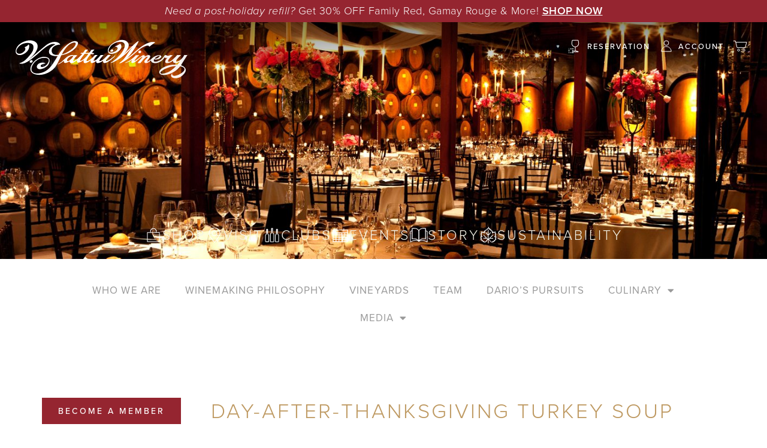

--- FILE ---
content_type: text/html; charset=UTF-8
request_url: https://www.vsattui.com/day-after-thanksgiving-turkey-soup/
body_size: 29413
content:
<!doctype html>
<html lang="en-US" prefix="og: https://ogp.me/ns#">
<head>
	<meta charset="UTF-8">
	<meta name="viewport" content="width=device-width, initial-scale=1">
	<link rel="profile" href="https://gmpg.org/xfn/11">
		<style>img:is([sizes="auto" i], [sizes^="auto," i]) { contain-intrinsic-size: 3000px 1500px }</style>
	
<!-- Search Engine Optimization by Rank Math - https://rankmath.com/ -->
<title>Day-After-Thanksgiving Turkey Soup | V. Sattui Winery</title>
<meta name="description" content="Enjoy this recipe for a Day-After-Thanksgiving turkey soup and don&#039;t forget to pair it with a bold V. Sattui wine."/>
<meta name="robots" content="follow, index, max-snippet:-1, max-video-preview:-1, max-image-preview:large"/>
<link rel="canonical" href="https://www.vsattui.com/day-after-thanksgiving-turkey-soup/" />
<meta property="og:locale" content="en_US" />
<meta property="og:type" content="article" />
<meta property="og:title" content="Day-After-Thanksgiving Turkey Soup | V. Sattui Winery" />
<meta property="og:description" content="Enjoy this recipe for a Day-After-Thanksgiving turkey soup and don&#039;t forget to pair it with a bold V. Sattui wine." />
<meta property="og:url" content="https://www.vsattui.com/day-after-thanksgiving-turkey-soup/" />
<meta property="og:site_name" content="V. Sattui Winery" />
<meta property="article:publisher" content="https://www.facebook.com/vsattui1885/" />
<meta property="article:section" content="Uncategorized" />
<meta property="og:updated_time" content="2022-07-25T23:16:56+00:00" />
<meta property="og:image" content="https://www.vsattui.com/wp-content/uploads/2022/07/Day-After-Thanksgiving-Turkey-Soup.jpg" />
<meta property="og:image:secure_url" content="https://www.vsattui.com/wp-content/uploads/2022/07/Day-After-Thanksgiving-Turkey-Soup.jpg" />
<meta property="og:image:width" content="250" />
<meta property="og:image:height" content="250" />
<meta property="og:image:alt" content="Day-After-Thanksgiving Turkey Soup" />
<meta property="og:image:type" content="image/jpeg" />
<meta property="article:published_time" content="2013-11-18T10:37:00+00:00" />
<meta property="article:modified_time" content="2022-07-25T23:16:56+00:00" />
<meta name="twitter:card" content="summary_large_image" />
<meta name="twitter:title" content="Day-After-Thanksgiving Turkey Soup | V. Sattui Winery" />
<meta name="twitter:description" content="Enjoy this recipe for a Day-After-Thanksgiving turkey soup and don&#039;t forget to pair it with a bold V. Sattui wine." />
<meta name="twitter:site" content="@vsattui" />
<meta name="twitter:creator" content="@vsattui" />
<meta name="twitter:image" content="https://www.vsattui.com/wp-content/uploads/2022/07/Day-After-Thanksgiving-Turkey-Soup.jpg" />
<meta name="twitter:label1" content="Written by" />
<meta name="twitter:data1" content="Sean Bryant" />
<meta name="twitter:label2" content="Time to read" />
<meta name="twitter:data2" content="1 minute" />
<script type="application/ld+json" class="rank-math-schema">{"@context":"https://schema.org","@graph":[{"@type":"Place","@id":"https://www.vsattui.com/#place","geo":{"@type":"GeoCoordinates","latitude":"38.48897925354204","longitude":" -122.44814083642613"},"hasMap":"https://www.google.com/maps/search/?api=1&amp;query=38.48897925354204, -122.44814083642613","address":{"@type":"PostalAddress","streetAddress":"1111 White Lane","addressLocality":"St. Helena","addressRegion":"California","postalCode":"94574","addressCountry":"USA"}},{"@type":["Winery","Organization"],"@id":"https://www.vsattui.com/#organization","name":"V. Sattui Winery","url":"https://www.vsattui.com","sameAs":["https://www.facebook.com/vsattui1885/","https://twitter.com/vsattui","https://www.instagram.com/vsattui/"],"email":"info@vsattui.com","address":{"@type":"PostalAddress","streetAddress":"1111 White Lane","addressLocality":"St. Helena","addressRegion":"California","postalCode":"94574","addressCountry":"USA"},"logo":{"@type":"ImageObject","@id":"https://www.vsattui.com/#logo","url":"https://www.vsattui.com/wp-content/uploads/2022/03/logo-vsattui-home_header.svg","contentUrl":"https://www.vsattui.com/wp-content/uploads/2022/03/logo-vsattui-home_header.svg","caption":"V. Sattui Winery","inLanguage":"en-US"},"priceRange":"$$$","openingHours":["Monday,Tuesday,Wednesday,Thursday,Friday,Saturday,Sunday 09:00-17:00"],"location":{"@id":"https://www.vsattui.com/#place"},"image":{"@id":"https://www.vsattui.com/#logo"},"telephone":"(707) 963-7774"},{"@type":"WebSite","@id":"https://www.vsattui.com/#website","url":"https://www.vsattui.com","name":"V. Sattui Winery","publisher":{"@id":"https://www.vsattui.com/#organization"},"inLanguage":"en-US"},{"@type":"ImageObject","@id":"https://www.vsattui.com/wp-content/uploads/2022/07/Day-After-Thanksgiving-Turkey-Soup.jpg","url":"https://www.vsattui.com/wp-content/uploads/2022/07/Day-After-Thanksgiving-Turkey-Soup.jpg","width":"200","height":"200","inLanguage":"en-US"},{"@type":"BreadcrumbList","@id":"https://www.vsattui.com/day-after-thanksgiving-turkey-soup/#breadcrumb","itemListElement":[{"@type":"ListItem","position":"1","item":{"@id":"https://www.vsattui.com","name":"Home"}},{"@type":"ListItem","position":"2","item":{"@id":"https://www.vsattui.com/day-after-thanksgiving-turkey-soup/","name":"Day-After-Thanksgiving Turkey Soup"}}]},{"@type":"WebPage","@id":"https://www.vsattui.com/day-after-thanksgiving-turkey-soup/#webpage","url":"https://www.vsattui.com/day-after-thanksgiving-turkey-soup/","name":"Day-After-Thanksgiving Turkey Soup | V. Sattui Winery","datePublished":"2013-11-18T10:37:00+00:00","dateModified":"2022-07-25T23:16:56+00:00","isPartOf":{"@id":"https://www.vsattui.com/#website"},"primaryImageOfPage":{"@id":"https://www.vsattui.com/wp-content/uploads/2022/07/Day-After-Thanksgiving-Turkey-Soup.jpg"},"inLanguage":"en-US","breadcrumb":{"@id":"https://www.vsattui.com/day-after-thanksgiving-turkey-soup/#breadcrumb"}},{"@type":"Person","@id":"https://www.vsattui.com/author/gorilion/","name":"Sean Bryant","url":"https://www.vsattui.com/author/gorilion/","image":{"@type":"ImageObject","@id":"https://secure.gravatar.com/avatar/63b67af95ddbb0c1f7fd52689b649c418801c532fec0e62bc8035d87ed841335?s=96&amp;d=mm&amp;r=g","url":"https://secure.gravatar.com/avatar/63b67af95ddbb0c1f7fd52689b649c418801c532fec0e62bc8035d87ed841335?s=96&amp;d=mm&amp;r=g","caption":"Sean Bryant","inLanguage":"en-US"},"worksFor":{"@id":"https://www.vsattui.com/#organization"}},{"@type":"BlogPosting","headline":"Day-After-Thanksgiving Turkey Soup | V. Sattui Winery","datePublished":"2013-11-18T10:37:00+00:00","dateModified":"2022-07-25T23:16:56+00:00","author":{"@id":"https://www.vsattui.com/author/gorilion/","name":"Sean Bryant"},"publisher":{"@id":"https://www.vsattui.com/#organization"},"description":"Enjoy this recipe for a Day-After-Thanksgiving turkey soup and don&#039;t forget to pair it with a bold V. Sattui wine.","name":"Day-After-Thanksgiving Turkey Soup | V. Sattui Winery","@id":"https://www.vsattui.com/day-after-thanksgiving-turkey-soup/#richSnippet","isPartOf":{"@id":"https://www.vsattui.com/day-after-thanksgiving-turkey-soup/#webpage"},"image":{"@id":"https://www.vsattui.com/wp-content/uploads/2022/07/Day-After-Thanksgiving-Turkey-Soup.jpg"},"inLanguage":"en-US","mainEntityOfPage":{"@id":"https://www.vsattui.com/day-after-thanksgiving-turkey-soup/#webpage"}}]}</script>
<!-- /Rank Math WordPress SEO plugin -->

<link rel='dns-prefetch' href='//www.googletagmanager.com' />
<link rel="alternate" type="application/rss+xml" title="V. Sattui Winery &raquo; Feed" href="https://www.vsattui.com/feed/" />
<link rel="alternate" type="application/rss+xml" title="V. Sattui Winery &raquo; Comments Feed" href="https://www.vsattui.com/comments/feed/" />
<link rel="alternate" type="application/rss+xml" title="V. Sattui Winery &raquo; Day-After-Thanksgiving Turkey Soup Comments Feed" href="https://www.vsattui.com/day-after-thanksgiving-turkey-soup/feed/" />
<script>
window._wpemojiSettings = {"baseUrl":"https:\/\/s.w.org\/images\/core\/emoji\/16.0.1\/72x72\/","ext":".png","svgUrl":"https:\/\/s.w.org\/images\/core\/emoji\/16.0.1\/svg\/","svgExt":".svg","source":{"concatemoji":"https:\/\/www.vsattui.com\/wp-includes\/js\/wp-emoji-release.min.js?ver=6.8.3"}};
/*! This file is auto-generated */
!function(s,n){var o,i,e;function c(e){try{var t={supportTests:e,timestamp:(new Date).valueOf()};sessionStorage.setItem(o,JSON.stringify(t))}catch(e){}}function p(e,t,n){e.clearRect(0,0,e.canvas.width,e.canvas.height),e.fillText(t,0,0);var t=new Uint32Array(e.getImageData(0,0,e.canvas.width,e.canvas.height).data),a=(e.clearRect(0,0,e.canvas.width,e.canvas.height),e.fillText(n,0,0),new Uint32Array(e.getImageData(0,0,e.canvas.width,e.canvas.height).data));return t.every(function(e,t){return e===a[t]})}function u(e,t){e.clearRect(0,0,e.canvas.width,e.canvas.height),e.fillText(t,0,0);for(var n=e.getImageData(16,16,1,1),a=0;a<n.data.length;a++)if(0!==n.data[a])return!1;return!0}function f(e,t,n,a){switch(t){case"flag":return n(e,"\ud83c\udff3\ufe0f\u200d\u26a7\ufe0f","\ud83c\udff3\ufe0f\u200b\u26a7\ufe0f")?!1:!n(e,"\ud83c\udde8\ud83c\uddf6","\ud83c\udde8\u200b\ud83c\uddf6")&&!n(e,"\ud83c\udff4\udb40\udc67\udb40\udc62\udb40\udc65\udb40\udc6e\udb40\udc67\udb40\udc7f","\ud83c\udff4\u200b\udb40\udc67\u200b\udb40\udc62\u200b\udb40\udc65\u200b\udb40\udc6e\u200b\udb40\udc67\u200b\udb40\udc7f");case"emoji":return!a(e,"\ud83e\udedf")}return!1}function g(e,t,n,a){var r="undefined"!=typeof WorkerGlobalScope&&self instanceof WorkerGlobalScope?new OffscreenCanvas(300,150):s.createElement("canvas"),o=r.getContext("2d",{willReadFrequently:!0}),i=(o.textBaseline="top",o.font="600 32px Arial",{});return e.forEach(function(e){i[e]=t(o,e,n,a)}),i}function t(e){var t=s.createElement("script");t.src=e,t.defer=!0,s.head.appendChild(t)}"undefined"!=typeof Promise&&(o="wpEmojiSettingsSupports",i=["flag","emoji"],n.supports={everything:!0,everythingExceptFlag:!0},e=new Promise(function(e){s.addEventListener("DOMContentLoaded",e,{once:!0})}),new Promise(function(t){var n=function(){try{var e=JSON.parse(sessionStorage.getItem(o));if("object"==typeof e&&"number"==typeof e.timestamp&&(new Date).valueOf()<e.timestamp+604800&&"object"==typeof e.supportTests)return e.supportTests}catch(e){}return null}();if(!n){if("undefined"!=typeof Worker&&"undefined"!=typeof OffscreenCanvas&&"undefined"!=typeof URL&&URL.createObjectURL&&"undefined"!=typeof Blob)try{var e="postMessage("+g.toString()+"("+[JSON.stringify(i),f.toString(),p.toString(),u.toString()].join(",")+"));",a=new Blob([e],{type:"text/javascript"}),r=new Worker(URL.createObjectURL(a),{name:"wpTestEmojiSupports"});return void(r.onmessage=function(e){c(n=e.data),r.terminate(),t(n)})}catch(e){}c(n=g(i,f,p,u))}t(n)}).then(function(e){for(var t in e)n.supports[t]=e[t],n.supports.everything=n.supports.everything&&n.supports[t],"flag"!==t&&(n.supports.everythingExceptFlag=n.supports.everythingExceptFlag&&n.supports[t]);n.supports.everythingExceptFlag=n.supports.everythingExceptFlag&&!n.supports.flag,n.DOMReady=!1,n.readyCallback=function(){n.DOMReady=!0}}).then(function(){return e}).then(function(){var e;n.supports.everything||(n.readyCallback(),(e=n.source||{}).concatemoji?t(e.concatemoji):e.wpemoji&&e.twemoji&&(t(e.twemoji),t(e.wpemoji)))}))}((window,document),window._wpemojiSettings);
</script>
<link rel="stylesheet" type="text/css" href="https://use.typekit.net/pcn3sun.css"><link rel='stylesheet' id='hello-elementor-theme-style-css' href='https://www.vsattui.com/wp-content/themes/hello-elementor/assets/css/theme.css?ver=3.4.4' media='all' />
<link rel='stylesheet' id='jet-menu-hello-css' href='https://www.vsattui.com/wp-content/plugins/jet-menu/integration/themes/hello-elementor/assets/css/style.css?ver=2.4.15' media='all' />
<style id='wp-emoji-styles-inline-css'>

	img.wp-smiley, img.emoji {
		display: inline !important;
		border: none !important;
		box-shadow: none !important;
		height: 1em !important;
		width: 1em !important;
		margin: 0 0.07em !important;
		vertical-align: -0.1em !important;
		background: none !important;
		padding: 0 !important;
	}
</style>
<link rel='stylesheet' id='wp-block-library-css' href='https://www.vsattui.com/wp-includes/css/dist/block-library/style.min.css?ver=6.8.3' media='all' />
<style id='global-styles-inline-css'>
:root{--wp--preset--aspect-ratio--square: 1;--wp--preset--aspect-ratio--4-3: 4/3;--wp--preset--aspect-ratio--3-4: 3/4;--wp--preset--aspect-ratio--3-2: 3/2;--wp--preset--aspect-ratio--2-3: 2/3;--wp--preset--aspect-ratio--16-9: 16/9;--wp--preset--aspect-ratio--9-16: 9/16;--wp--preset--color--black: #000000;--wp--preset--color--cyan-bluish-gray: #abb8c3;--wp--preset--color--white: #ffffff;--wp--preset--color--pale-pink: #f78da7;--wp--preset--color--vivid-red: #cf2e2e;--wp--preset--color--luminous-vivid-orange: #ff6900;--wp--preset--color--luminous-vivid-amber: #fcb900;--wp--preset--color--light-green-cyan: #7bdcb5;--wp--preset--color--vivid-green-cyan: #00d084;--wp--preset--color--pale-cyan-blue: #8ed1fc;--wp--preset--color--vivid-cyan-blue: #0693e3;--wp--preset--color--vivid-purple: #9b51e0;--wp--preset--gradient--vivid-cyan-blue-to-vivid-purple: linear-gradient(135deg,rgba(6,147,227,1) 0%,rgb(155,81,224) 100%);--wp--preset--gradient--light-green-cyan-to-vivid-green-cyan: linear-gradient(135deg,rgb(122,220,180) 0%,rgb(0,208,130) 100%);--wp--preset--gradient--luminous-vivid-amber-to-luminous-vivid-orange: linear-gradient(135deg,rgba(252,185,0,1) 0%,rgba(255,105,0,1) 100%);--wp--preset--gradient--luminous-vivid-orange-to-vivid-red: linear-gradient(135deg,rgba(255,105,0,1) 0%,rgb(207,46,46) 100%);--wp--preset--gradient--very-light-gray-to-cyan-bluish-gray: linear-gradient(135deg,rgb(238,238,238) 0%,rgb(169,184,195) 100%);--wp--preset--gradient--cool-to-warm-spectrum: linear-gradient(135deg,rgb(74,234,220) 0%,rgb(151,120,209) 20%,rgb(207,42,186) 40%,rgb(238,44,130) 60%,rgb(251,105,98) 80%,rgb(254,248,76) 100%);--wp--preset--gradient--blush-light-purple: linear-gradient(135deg,rgb(255,206,236) 0%,rgb(152,150,240) 100%);--wp--preset--gradient--blush-bordeaux: linear-gradient(135deg,rgb(254,205,165) 0%,rgb(254,45,45) 50%,rgb(107,0,62) 100%);--wp--preset--gradient--luminous-dusk: linear-gradient(135deg,rgb(255,203,112) 0%,rgb(199,81,192) 50%,rgb(65,88,208) 100%);--wp--preset--gradient--pale-ocean: linear-gradient(135deg,rgb(255,245,203) 0%,rgb(182,227,212) 50%,rgb(51,167,181) 100%);--wp--preset--gradient--electric-grass: linear-gradient(135deg,rgb(202,248,128) 0%,rgb(113,206,126) 100%);--wp--preset--gradient--midnight: linear-gradient(135deg,rgb(2,3,129) 0%,rgb(40,116,252) 100%);--wp--preset--font-size--small: 13px;--wp--preset--font-size--medium: 20px;--wp--preset--font-size--large: 36px;--wp--preset--font-size--x-large: 42px;--wp--preset--spacing--20: 0.44rem;--wp--preset--spacing--30: 0.67rem;--wp--preset--spacing--40: 1rem;--wp--preset--spacing--50: 1.5rem;--wp--preset--spacing--60: 2.25rem;--wp--preset--spacing--70: 3.38rem;--wp--preset--spacing--80: 5.06rem;--wp--preset--shadow--natural: 6px 6px 9px rgba(0, 0, 0, 0.2);--wp--preset--shadow--deep: 12px 12px 50px rgba(0, 0, 0, 0.4);--wp--preset--shadow--sharp: 6px 6px 0px rgba(0, 0, 0, 0.2);--wp--preset--shadow--outlined: 6px 6px 0px -3px rgba(255, 255, 255, 1), 6px 6px rgba(0, 0, 0, 1);--wp--preset--shadow--crisp: 6px 6px 0px rgba(0, 0, 0, 1);}:root { --wp--style--global--content-size: 800px;--wp--style--global--wide-size: 1200px; }:where(body) { margin: 0; }.wp-site-blocks > .alignleft { float: left; margin-right: 2em; }.wp-site-blocks > .alignright { float: right; margin-left: 2em; }.wp-site-blocks > .aligncenter { justify-content: center; margin-left: auto; margin-right: auto; }:where(.wp-site-blocks) > * { margin-block-start: 24px; margin-block-end: 0; }:where(.wp-site-blocks) > :first-child { margin-block-start: 0; }:where(.wp-site-blocks) > :last-child { margin-block-end: 0; }:root { --wp--style--block-gap: 24px; }:root :where(.is-layout-flow) > :first-child{margin-block-start: 0;}:root :where(.is-layout-flow) > :last-child{margin-block-end: 0;}:root :where(.is-layout-flow) > *{margin-block-start: 24px;margin-block-end: 0;}:root :where(.is-layout-constrained) > :first-child{margin-block-start: 0;}:root :where(.is-layout-constrained) > :last-child{margin-block-end: 0;}:root :where(.is-layout-constrained) > *{margin-block-start: 24px;margin-block-end: 0;}:root :where(.is-layout-flex){gap: 24px;}:root :where(.is-layout-grid){gap: 24px;}.is-layout-flow > .alignleft{float: left;margin-inline-start: 0;margin-inline-end: 2em;}.is-layout-flow > .alignright{float: right;margin-inline-start: 2em;margin-inline-end: 0;}.is-layout-flow > .aligncenter{margin-left: auto !important;margin-right: auto !important;}.is-layout-constrained > .alignleft{float: left;margin-inline-start: 0;margin-inline-end: 2em;}.is-layout-constrained > .alignright{float: right;margin-inline-start: 2em;margin-inline-end: 0;}.is-layout-constrained > .aligncenter{margin-left: auto !important;margin-right: auto !important;}.is-layout-constrained > :where(:not(.alignleft):not(.alignright):not(.alignfull)){max-width: var(--wp--style--global--content-size);margin-left: auto !important;margin-right: auto !important;}.is-layout-constrained > .alignwide{max-width: var(--wp--style--global--wide-size);}body .is-layout-flex{display: flex;}.is-layout-flex{flex-wrap: wrap;align-items: center;}.is-layout-flex > :is(*, div){margin: 0;}body .is-layout-grid{display: grid;}.is-layout-grid > :is(*, div){margin: 0;}body{padding-top: 0px;padding-right: 0px;padding-bottom: 0px;padding-left: 0px;}a:where(:not(.wp-element-button)){text-decoration: underline;}:root :where(.wp-element-button, .wp-block-button__link){background-color: #32373c;border-width: 0;color: #fff;font-family: inherit;font-size: inherit;line-height: inherit;padding: calc(0.667em + 2px) calc(1.333em + 2px);text-decoration: none;}.has-black-color{color: var(--wp--preset--color--black) !important;}.has-cyan-bluish-gray-color{color: var(--wp--preset--color--cyan-bluish-gray) !important;}.has-white-color{color: var(--wp--preset--color--white) !important;}.has-pale-pink-color{color: var(--wp--preset--color--pale-pink) !important;}.has-vivid-red-color{color: var(--wp--preset--color--vivid-red) !important;}.has-luminous-vivid-orange-color{color: var(--wp--preset--color--luminous-vivid-orange) !important;}.has-luminous-vivid-amber-color{color: var(--wp--preset--color--luminous-vivid-amber) !important;}.has-light-green-cyan-color{color: var(--wp--preset--color--light-green-cyan) !important;}.has-vivid-green-cyan-color{color: var(--wp--preset--color--vivid-green-cyan) !important;}.has-pale-cyan-blue-color{color: var(--wp--preset--color--pale-cyan-blue) !important;}.has-vivid-cyan-blue-color{color: var(--wp--preset--color--vivid-cyan-blue) !important;}.has-vivid-purple-color{color: var(--wp--preset--color--vivid-purple) !important;}.has-black-background-color{background-color: var(--wp--preset--color--black) !important;}.has-cyan-bluish-gray-background-color{background-color: var(--wp--preset--color--cyan-bluish-gray) !important;}.has-white-background-color{background-color: var(--wp--preset--color--white) !important;}.has-pale-pink-background-color{background-color: var(--wp--preset--color--pale-pink) !important;}.has-vivid-red-background-color{background-color: var(--wp--preset--color--vivid-red) !important;}.has-luminous-vivid-orange-background-color{background-color: var(--wp--preset--color--luminous-vivid-orange) !important;}.has-luminous-vivid-amber-background-color{background-color: var(--wp--preset--color--luminous-vivid-amber) !important;}.has-light-green-cyan-background-color{background-color: var(--wp--preset--color--light-green-cyan) !important;}.has-vivid-green-cyan-background-color{background-color: var(--wp--preset--color--vivid-green-cyan) !important;}.has-pale-cyan-blue-background-color{background-color: var(--wp--preset--color--pale-cyan-blue) !important;}.has-vivid-cyan-blue-background-color{background-color: var(--wp--preset--color--vivid-cyan-blue) !important;}.has-vivid-purple-background-color{background-color: var(--wp--preset--color--vivid-purple) !important;}.has-black-border-color{border-color: var(--wp--preset--color--black) !important;}.has-cyan-bluish-gray-border-color{border-color: var(--wp--preset--color--cyan-bluish-gray) !important;}.has-white-border-color{border-color: var(--wp--preset--color--white) !important;}.has-pale-pink-border-color{border-color: var(--wp--preset--color--pale-pink) !important;}.has-vivid-red-border-color{border-color: var(--wp--preset--color--vivid-red) !important;}.has-luminous-vivid-orange-border-color{border-color: var(--wp--preset--color--luminous-vivid-orange) !important;}.has-luminous-vivid-amber-border-color{border-color: var(--wp--preset--color--luminous-vivid-amber) !important;}.has-light-green-cyan-border-color{border-color: var(--wp--preset--color--light-green-cyan) !important;}.has-vivid-green-cyan-border-color{border-color: var(--wp--preset--color--vivid-green-cyan) !important;}.has-pale-cyan-blue-border-color{border-color: var(--wp--preset--color--pale-cyan-blue) !important;}.has-vivid-cyan-blue-border-color{border-color: var(--wp--preset--color--vivid-cyan-blue) !important;}.has-vivid-purple-border-color{border-color: var(--wp--preset--color--vivid-purple) !important;}.has-vivid-cyan-blue-to-vivid-purple-gradient-background{background: var(--wp--preset--gradient--vivid-cyan-blue-to-vivid-purple) !important;}.has-light-green-cyan-to-vivid-green-cyan-gradient-background{background: var(--wp--preset--gradient--light-green-cyan-to-vivid-green-cyan) !important;}.has-luminous-vivid-amber-to-luminous-vivid-orange-gradient-background{background: var(--wp--preset--gradient--luminous-vivid-amber-to-luminous-vivid-orange) !important;}.has-luminous-vivid-orange-to-vivid-red-gradient-background{background: var(--wp--preset--gradient--luminous-vivid-orange-to-vivid-red) !important;}.has-very-light-gray-to-cyan-bluish-gray-gradient-background{background: var(--wp--preset--gradient--very-light-gray-to-cyan-bluish-gray) !important;}.has-cool-to-warm-spectrum-gradient-background{background: var(--wp--preset--gradient--cool-to-warm-spectrum) !important;}.has-blush-light-purple-gradient-background{background: var(--wp--preset--gradient--blush-light-purple) !important;}.has-blush-bordeaux-gradient-background{background: var(--wp--preset--gradient--blush-bordeaux) !important;}.has-luminous-dusk-gradient-background{background: var(--wp--preset--gradient--luminous-dusk) !important;}.has-pale-ocean-gradient-background{background: var(--wp--preset--gradient--pale-ocean) !important;}.has-electric-grass-gradient-background{background: var(--wp--preset--gradient--electric-grass) !important;}.has-midnight-gradient-background{background: var(--wp--preset--gradient--midnight) !important;}.has-small-font-size{font-size: var(--wp--preset--font-size--small) !important;}.has-medium-font-size{font-size: var(--wp--preset--font-size--medium) !important;}.has-large-font-size{font-size: var(--wp--preset--font-size--large) !important;}.has-x-large-font-size{font-size: var(--wp--preset--font-size--x-large) !important;}
:root :where(.wp-block-pullquote){font-size: 1.5em;line-height: 1.6;}
</style>
<link rel='stylesheet' id='hello-elementor-css' href='https://www.vsattui.com/wp-content/themes/hello-elementor/assets/css/reset.css?ver=3.4.4' media='all' />
<link rel='stylesheet' id='hello-elementor-header-footer-css' href='https://www.vsattui.com/wp-content/themes/hello-elementor/assets/css/header-footer.css?ver=3.4.4' media='all' />
<link rel='stylesheet' id='elementor-frontend-css' href='https://www.vsattui.com/wp-content/plugins/elementor/assets/css/frontend.min.css?ver=3.33.4' media='all' />
<style id='elementor-frontend-inline-css'>
.elementor-206823 .elementor-element.elementor-element-46e966c:not(.elementor-motion-effects-element-type-background), .elementor-206823 .elementor-element.elementor-element-46e966c > .elementor-motion-effects-container > .elementor-motion-effects-layer{background-image:url("https://www.vsattui.com/wp-content/uploads/2022/12/Venue-Barrel-Room-Large-Shot-1416x900-1.jpg");}
</style>
<link rel='stylesheet' id='elementor-post-7-css' href='https://www.vsattui.com/wp-content/uploads/elementor/css/post-7.css?ver=1767744037' media='all' />
<link rel='stylesheet' id='jet-menu-public-styles-css' href='https://www.vsattui.com/wp-content/plugins/jet-menu/assets/public/css/public.css?ver=2.4.15' media='all' />
<link rel='stylesheet' id='widget-image-css' href='https://www.vsattui.com/wp-content/plugins/elementor/assets/css/widget-image.min.css?ver=3.33.4' media='all' />
<link rel='stylesheet' id='e-sticky-css' href='https://www.vsattui.com/wp-content/plugins/elementor-pro/assets/css/modules/sticky.min.css?ver=3.33.2' media='all' />
<link rel='stylesheet' id='e-animation-fadeIn-css' href='https://www.vsattui.com/wp-content/plugins/elementor/assets/lib/animations/styles/fadeIn.min.css?ver=3.33.4' media='all' />
<link rel='stylesheet' id='e-motion-fx-css' href='https://www.vsattui.com/wp-content/plugins/elementor-pro/assets/css/modules/motion-fx.min.css?ver=3.33.2' media='all' />
<link rel='stylesheet' id='widget-heading-css' href='https://www.vsattui.com/wp-content/plugins/elementor/assets/css/widget-heading.min.css?ver=3.33.4' media='all' />
<link rel='stylesheet' id='widget-spacer-css' href='https://www.vsattui.com/wp-content/plugins/elementor/assets/css/widget-spacer.min.css?ver=3.33.4' media='all' />
<link rel='stylesheet' id='widget-form-css' href='https://www.vsattui.com/wp-content/plugins/elementor-pro/assets/css/widget-form.min.css?ver=3.33.2' media='all' />
<link rel='stylesheet' id='widget-nav-menu-css' href='https://www.vsattui.com/wp-content/plugins/elementor-pro/assets/css/widget-nav-menu.min.css?ver=3.33.2' media='all' />
<link rel='stylesheet' id='widget-social-icons-css' href='https://www.vsattui.com/wp-content/plugins/elementor/assets/css/widget-social-icons.min.css?ver=3.33.4' media='all' />
<link rel='stylesheet' id='e-apple-webkit-css' href='https://www.vsattui.com/wp-content/plugins/elementor/assets/css/conditionals/apple-webkit.min.css?ver=3.33.4' media='all' />
<link rel='stylesheet' id='e-popup-css' href='https://www.vsattui.com/wp-content/plugins/elementor-pro/assets/css/conditionals/popup.min.css?ver=3.33.2' media='all' />
<link rel='stylesheet' id='widget-divider-css' href='https://www.vsattui.com/wp-content/plugins/elementor/assets/css/widget-divider.min.css?ver=3.33.4' media='all' />
<link rel='stylesheet' id='elementor-icons-css' href='https://www.vsattui.com/wp-content/plugins/elementor/assets/lib/eicons/css/elementor-icons.min.css?ver=5.44.0' media='all' />
<link rel='stylesheet' id='elementor-post-16-css' href='https://www.vsattui.com/wp-content/uploads/elementor/css/post-16.css?ver=1767744037' media='all' />
<link rel='stylesheet' id='elementor-post-18-css' href='https://www.vsattui.com/wp-content/uploads/elementor/css/post-18.css?ver=1767744038' media='all' />
<link rel='stylesheet' id='elementor-post-206823-css' href='https://www.vsattui.com/wp-content/uploads/elementor/css/post-206823.css?ver=1767744145' media='all' />
<link rel='stylesheet' id='elementor-post-208402-css' href='https://www.vsattui.com/wp-content/uploads/elementor/css/post-208402.css?ver=1768416835' media='all' />
<link rel='stylesheet' id='elementor-post-142-css' href='https://www.vsattui.com/wp-content/uploads/elementor/css/post-142.css?ver=1767744038' media='all' />
<link rel='stylesheet' id='childstyle-css' href='https://www.vsattui.com/wp-content/themes/hello-theme-child/style.css?ver=1.1' media='all' />
<link rel='stylesheet' id='elementor-gf-local-roboto-css' href='https://www.vsattui.com/wp-content/uploads/elementor/google-fonts/css/roboto.css?ver=1747960467' media='all' />
<link rel='stylesheet' id='elementor-icons-shared-0-css' href='https://www.vsattui.com/wp-content/plugins/elementor/assets/lib/font-awesome/css/fontawesome.min.css?ver=5.15.3' media='all' />
<link rel='stylesheet' id='elementor-icons-fa-solid-css' href='https://www.vsattui.com/wp-content/plugins/elementor/assets/lib/font-awesome/css/solid.min.css?ver=5.15.3' media='all' />
<link rel='stylesheet' id='elementor-icons-fa-brands-css' href='https://www.vsattui.com/wp-content/plugins/elementor/assets/lib/font-awesome/css/brands.min.css?ver=5.15.3' media='all' />
<!--n2css--><!--n2js--><script src="https://www.vsattui.com/wp-includes/js/jquery/jquery.min.js?ver=3.7.1" id="jquery-core-js"></script>
<script src="https://www.vsattui.com/wp-includes/js/jquery/jquery-migrate.min.js?ver=3.4.1" id="jquery-migrate-js"></script>
<script src="https://www.vsattui.com/wp-content/themes/hello-theme-child/js/main.js?ver=6.8.3" id="gorilion-js-js"></script>
<link rel="https://api.w.org/" href="https://www.vsattui.com/wp-json/" /><link rel="alternate" title="JSON" type="application/json" href="https://www.vsattui.com/wp-json/wp/v2/posts/4567" /><link rel="EditURI" type="application/rsd+xml" title="RSD" href="https://www.vsattui.com/xmlrpc.php?rsd" />
<link rel='shortlink' href='https://www.vsattui.com/?p=4567' />
<link rel="alternate" title="oEmbed (JSON)" type="application/json+oembed" href="https://www.vsattui.com/wp-json/oembed/1.0/embed?url=https%3A%2F%2Fwww.vsattui.com%2Fday-after-thanksgiving-turkey-soup%2F" />
<link rel="alternate" title="oEmbed (XML)" type="text/xml+oembed" href="https://www.vsattui.com/wp-json/oembed/1.0/embed?url=https%3A%2F%2Fwww.vsattui.com%2Fday-after-thanksgiving-turkey-soup%2F&#038;format=xml" />
<meta name="generator" content="Site Kit by Google 1.162.1" />    <link rel="stylesheet" type="text/css" href="https://cdn.ecellar-rw.com/1/css/ecp-theme.css" lazyload />
    <link rel="stylesheet" type="text/css" href="https://www.vsattui.com/wp-content/themes/hello-theme-child/gorilion_grid.css?v=5" lazyload />


    <script>
        function getQueryValue(keyName) {
            var query = window.location.search.substring(1);
            var pairs = query.split('&');
            for (var i = 0; i < pairs.length; i++) {
                var pair = pairs[i].split('=');
                if (decodeURIComponent(pair[0]) == keyName) {
                    return decodeURIComponent(pair[1]);
                }
            }
        }


        epubOptions = {
            APIKey: 'CA05DD84-7594-4BE6-9C45-7D3D4B1BC579',
            disableCache: false,
            initLocationPath: true,
            stats: {
                ga4gtm: true
            },
            addTemplates: [{
                "products": {
                    "en": {
                        "CategoryWithProducts": {
                            "url": "/wp-content/themes/hello-theme-child/templates/CategoryWithProducts.html"
                        },
                        "CategoryWithProducts__Product": {
                            "url": "/wp-content/themes/hello-theme-child/templates/CategoryWithProducts_Product.html"
                        },
                        "ProductDetail": {
                            "url": "/wp-content/themes/hello-theme-child/templates/ProductDetail.html"
                        },
                    }
                }
            }],
            addMessages: [{
                "en": {
                    "epub": {
                        "account": {
                            "Dashboard": {
                                "RemixMessage": "You have an upcoming Wine Club order.",
                                "RemixLink": "Customize Wine Club Order",
								"RemixAlert": "Customize my Club Order - <a href='{__remixes_link}' data-ecp-action='load-remixes'>Make Your Selections</a>",
                            },
                            "CreateClubSubscription": {
                                "TermsHTML": "<p>By submitting the Wine Club Enrollment online, new members authorize V. Sattui Winery to issue recurring charges for Wine Club shipments, including the cost of the wines plus any applicable freight and/or taxes, until such a time as the membership is canceled in writing. Any changes to orders or memberships must be made before the first of the month, or additional fees may apply. An adult signature (21+) is required for delivery. AK and HI members are only eligible for 12 bottles semi-annually with $99 2-Day Air Freight per case. We cannot ship Wine Club orders to AR, DE, MS, RI, SD, or UT. A minimum of three Club shipments must be accepted before canceling membership.</p>",
                                "ConfirmationLabel": "I agree to the Terms and Conditions"
                            },
							"RemixReview": {
								"SaveButton": "Confirm My Selections"
							}
                        },
                        "products": {
                            "ProductSearch": {
                                "SearchInput": "Quick Search",
                                "SearchInputLabel": "Enter Product Search Text"
                            },
                            "CategoryWithProducts": {
                                "Attribute1_template": "<span class=\"variant_label\">{variant_1}: </span>{attribute_1}",
                                "Attribute2_template": "<span class=\"variant_label\">{variant_2}: </span>{attribute_2}",
                                "Attribute3_template": "<span class=\"variant_label\">{variant_3}: </span>{attribute_3}"
                            },
                            "ProductDetail": {
                                "Attribute1_template": "<span class=\"variant_label\">{variant_1}: </span>{attribute_1}",
                                "Attribute2_template": "<span class=\"variant_label\">{variant_2}: </span>{attribute_2}",
                                "Attribute3_template": "<span class=\"variant_label\">{variant_3}: </span>{attribute_3}"
                            }
                        },
                        "checkout": {
//                             "CheckoutThankYou": {
//                                 "ViewButton": "View Order Details <a class='tatsu-shortcode smallbtn tatsu-button left-icon rounded' href='/virtual-experiences/' target='_blank' aria-label='Reserve a hosted virtual experience'>Reserve a hosted virtual experience</a>"
//                             },
							"CreateShippingAddress": {
							 "Summary": "Please enter the address where we should ship your order.",
							 "AddressLine1Input": "Street Address",
							 "AddressLine1InputLabel": "Street Address"
							 },
                            "OrderReview": {
                                "ShipMethodsUnavailable": "<strong>Note:</strong> Shipping will be calculated when your order is processed. We ship to the following international countries: AT, AU, BE, CH, CZ, DE, FI, FR, GB, HU, IS, IT, JP, KR, LU, NL, NZ"
                            }
                        },
					  "signup": {
							 "JoinClub": {
								 "CreateShippingAddress": {
								 "Summary": "Please enter the address where we should ship your order.  If you would like to pick up your orders from Will Call, please email <a href='mailto:wom@vsattui.com'>wom@vsattui.com</a> after completing your enrollment.",
								 "AddressLine1Input": "Street Address",
								 "AddressLine1InputLabel": "Street Address"
							 	},
								  "Review": {
									  "TermsHTML": "<p>By submitting the Wine Club Enrollment online, new members authorize V. Sattui Winery to issue recurring charges for Wine Club shipments, including the cost of the wines plus any applicable freight and/or taxes, until such a time as the membership is canceled in writing. Any changes to orders or memberships must be made before the first of the month, or additional fees may apply. An adult signature (21+) is required for delivery. AK and HI members are only eligible for 12 bottles semi-annually with $99 2-Day Air Freight per case. We cannot ship Wine Club orders to AR, DE, MS, RI, SD, or UT. A minimum of three Club shipments must be accepted before canceling membership.</p>",
									  "ConfirmationLabel": "I agree to the Terms and Conditions"
								  }
							 },							
						 },
                    }
                }
            }, ],
            viewAliases: {
                categorieslist: {
                    forcePageLoad: 'all',
                    pathRoot: '/category/'
                },
                categories: {
                    forcePageLoad: 'all',
                    pathRoot: '/category/'
                },
                products: {
                    forcePageLoad: 'all',
                    pathRoot: '/category/'
                },
                product: {
                    forcePageLoad: 'all',
                    pathRoot: '/product-detail/'
                },
                cart: {
                    forcePageLoad: 'all',
                    pathRoot: '/checkout/'
                },
                joinclub: {
                    forcePageLoad: 'all',
                    pathRoot: '/joinclub/'
                },
                signup: {
                    forcePageLoad: 'all',
                    pathRoot: '/account/'
                },
                signin: {
                    forcePageLoad: 'all',
                    pathRoot: '/account/'
                },
                signout: {
                    forcePageLoad: 'all',
                    pathRoot: '/account/'
                },
                unsubscribe: {
                    forcePageLoad: 'all',
                    pathRoot: '/account/'
                },
                webview: {
                    forcePageLoad: 'all',
                    pathRoot: '/account/'
                },
                account: {
                    alias: 'home',
                    forcePageLoad: 'all',
                    pathRoot: '/account/'
                }
            },
        };

        // Get the current URL
        var url = window.location.href;

        // Extract the last segment of url string using regex
        var regex = /\/([^\/]+)\/?$/;
        var matches = regex.exec(url);
        var lastSegment = matches ? matches[1] : null;

        // Output the last segment
        //console.log(lastSegment);


        //get root URL 
        var rootURL = window.location.pathname;
        rootURL.indexOf(1);
        rootURL.toLowerCase();
        rootURL = rootURL.split("/")[1];



        if (rootURL === 'category') {

            //Push different page template for certain slugs
            if (lastSegment == "apparel" || lastSegment == "wine_and_gift_boxes" || lastSegment == "logo_merchandise" ||
                lastSegment == "grocery" || lastSegment == "gift_giving" || lastSegment == "insulated_shippers") {
                epubOptions.addTemplates.push({
                    "products": {
                        "en": {
                            "CategoryWithProducts__Product": {
                                "url": "/wp-content/themes/hello-theme-child/templates/CategoryWithProducts_Product-nonwine.html"
                            }
                        }
                    }
                });

            }


            //console.log('product list');		  	
            epubOptions.pathRoot = '/category/';






        } else if (rootURL === 'product-detail') {
            epubOptions.pathRoot = '/product-detail/';
        } else if (rootURL === 'joinclub') {
            epubOptions.pathRoot = '/joinclub/';
        } else if (rootURL === 'checkout') {
            epubOptions.pathRoot = '/checkout/';

        } else if (window.location.pathname === "/account/") {
            epubOptions.initView = 'home';
        } else {
            epubOptions.pathRoot = '/account/';

        }

        /* if content type is "specials" then change pathroot */
    </script>
<meta name="google-site-verification" content="j1nZrLhhy2vvuGrcpA0pCKkyIeuCXhLpP9cFUdMSTSQ"><meta name="generator" content="Elementor 3.33.4; features: additional_custom_breakpoints; settings: css_print_method-external, google_font-enabled, font_display-auto">
			<style>
				.e-con.e-parent:nth-of-type(n+4):not(.e-lazyloaded):not(.e-no-lazyload),
				.e-con.e-parent:nth-of-type(n+4):not(.e-lazyloaded):not(.e-no-lazyload) * {
					background-image: none !important;
				}
				@media screen and (max-height: 1024px) {
					.e-con.e-parent:nth-of-type(n+3):not(.e-lazyloaded):not(.e-no-lazyload),
					.e-con.e-parent:nth-of-type(n+3):not(.e-lazyloaded):not(.e-no-lazyload) * {
						background-image: none !important;
					}
				}
				@media screen and (max-height: 640px) {
					.e-con.e-parent:nth-of-type(n+2):not(.e-lazyloaded):not(.e-no-lazyload),
					.e-con.e-parent:nth-of-type(n+2):not(.e-lazyloaded):not(.e-no-lazyload) * {
						background-image: none !important;
					}
				}
			</style>
			
<!-- Google Tag Manager snippet added by Site Kit -->
<script>
			( function( w, d, s, l, i ) {
				w[l] = w[l] || [];
				w[l].push( {'gtm.start': new Date().getTime(), event: 'gtm.js'} );
				var f = d.getElementsByTagName( s )[0],
					j = d.createElement( s ), dl = l != 'dataLayer' ? '&l=' + l : '';
				j.async = true;
				j.src = 'https://www.googletagmanager.com/gtm.js?id=' + i + dl;
				f.parentNode.insertBefore( j, f );
			} )( window, document, 'script', 'dataLayer', 'GTM-PC84HZ5' );
			
</script>

<!-- End Google Tag Manager snippet added by Site Kit -->
</head>
<body class="wp-singular post-template-default single single-post postid-4567 single-format-standard wp-embed-responsive wp-theme-hello-elementor wp-child-theme-hello-theme-child hello-elementor-default jet-mega-menu-location elementor-default elementor-kit-7 elementor-page-206823">

		<!-- Google Tag Manager (noscript) snippet added by Site Kit -->
		<noscript>
			<iframe src="https://www.googletagmanager.com/ns.html?id=GTM-PC84HZ5" height="0" width="0" style="display:none;visibility:hidden"></iframe>
		</noscript>
		<!-- End Google Tag Manager (noscript) snippet added by Site Kit -->
		<!--WPENGINE HAS SERVER REDIRECT URL PROPERLY ENABLED URL:/day-after-thanksgiving-turkey-soup/-->
<a class="skip-link screen-reader-text" href="#content">Skip to content</a>

		<header data-elementor-type="header" data-elementor-id="16" class="elementor elementor-16 elementor-location-header" data-elementor-post-type="elementor_library">
					<section class="elementor-section elementor-top-section elementor-element elementor-element-147350a elementor-section-full_width main-header elementor-section-stretched elementor-section-height-default elementor-section-height-default elementor-invisible" data-id="147350a" data-element_type="section" data-settings="{&quot;sticky&quot;:&quot;top&quot;,&quot;background_background&quot;:&quot;classic&quot;,&quot;motion_fx_motion_fx_scrolling&quot;:&quot;yes&quot;,&quot;motion_fx_opacity_effect&quot;:&quot;yes&quot;,&quot;motion_fx_range&quot;:&quot;viewport&quot;,&quot;sticky_effects_offset&quot;:900,&quot;animation&quot;:&quot;fadeIn&quot;,&quot;stretch_section&quot;:&quot;section-stretched&quot;,&quot;sticky_offset_mobile&quot;:0,&quot;sticky_effects_offset_mobile&quot;:380,&quot;motion_fx_opacity_direction&quot;:&quot;out-in&quot;,&quot;motion_fx_opacity_level&quot;:{&quot;unit&quot;:&quot;px&quot;,&quot;size&quot;:10,&quot;sizes&quot;:[]},&quot;motion_fx_opacity_range&quot;:{&quot;unit&quot;:&quot;%&quot;,&quot;size&quot;:&quot;&quot;,&quot;sizes&quot;:{&quot;start&quot;:20,&quot;end&quot;:80}},&quot;motion_fx_devices&quot;:[&quot;desktop&quot;,&quot;tablet&quot;,&quot;mobile&quot;],&quot;sticky_on&quot;:[&quot;desktop&quot;,&quot;tablet&quot;,&quot;mobile&quot;],&quot;sticky_offset&quot;:0,&quot;sticky_anchor_link_offset&quot;:0}">
						<div class="elementor-container elementor-column-gap-no">
					<div class="elementor-column elementor-col-100 elementor-top-column elementor-element elementor-element-0e38222" data-id="0e38222" data-element_type="column">
			<div class="elementor-widget-wrap elementor-element-populated">
						<section class="elementor-section elementor-inner-section elementor-element elementor-element-aef7c68 elementor-section-full_width elementor-section-height-default elementor-section-height-default" data-id="aef7c68" data-element_type="section">
						<div class="elementor-container elementor-column-gap-default">
					<div class="elementor-column elementor-col-50 elementor-inner-column elementor-element elementor-element-232d75c" data-id="232d75c" data-element_type="column">
			<div class="elementor-widget-wrap elementor-element-populated">
						<div class="elementor-element elementor-element-fb8fcf9 elementor-widget elementor-widget-image" data-id="fb8fcf9" data-element_type="widget" data-widget_type="image.default">
				<div class="elementor-widget-container">
																<a href="/">
							<img src="https://www.vsattui.com/wp-content/uploads/2022/03/logo-vsattui-home_header.svg" class="attachment-full size-full wp-image-62" alt="" />								</a>
															</div>
				</div>
					</div>
		</div>
				<div class="elementor-column elementor-col-50 elementor-inner-column elementor-element elementor-element-63a0d7d" data-id="63a0d7d" data-element_type="column">
			<div class="elementor-widget-wrap elementor-element-populated">
						<div class="elementor-element elementor-element-d77b789 elementor-widget__width-auto elementor-widget elementor-widget-html" data-id="d77b789" data-element_type="widget" data-widget_type="html.default">
				<div class="elementor-widget-container">
					<div id="account-cart">
    
<a class="reservation" href="/visit/reservations/" alt="Make Reservation" title="Make Reservation"><img src="/wp-content/uploads/2023/02/super-nav-icon-Reservations-updt1b-01.svg" /> Reservation</a>
<a class="contact" href="/contact" alt="Contact" title="Contact"><img src="/wp-content/uploads/2022/05/super-nav-icon-Contact.svg" /> Contact</a>

<a href="/account/?view=account" class="myaccount" alt="My Account" title="My Account">
    <img src="/wp-content/uploads/2022/05/super-nav-icon-Login.svg" />
    <span class="label">Account</span></a>
<div class="cart-label"><a href="/account/cart/" alt="Cart" title="Cart"><img src="/wp-content/uploads/2022/05/super-nav-icon-Shop.svg" /></a><span class="label"> Cart: </span><div data-ecp-minicart class="cart-items"></div></div>

</div>				</div>
				</div>
				<div class="elementor-element elementor-element-453cd07 elementor-widget-mobile__width-auto elementor-hidden-desktop elementor-hidden-tablet elementor-view-default elementor-widget elementor-widget-icon" data-id="453cd07" data-element_type="widget" id="hamburger-menu" data-widget_type="icon.default">
				<div class="elementor-widget-container">
							<div class="elementor-icon-wrapper">
			<a class="elementor-icon" href="#elementor-action%3Aaction%3Dpopup%3Aopen%26settings%3DeyJpZCI6IjE0MiIsInRvZ2dsZSI6ZmFsc2V9">
			<i aria-hidden="true" class="fas fa-bars"></i>			</a>
		</div>
						</div>
				</div>
					</div>
		</div>
					</div>
		</section>
				<section class="elementor-section elementor-inner-section elementor-element elementor-element-5fa7caf elementor-section-full_width hide-scroll elementor-hidden-mobile elementor-section-height-default elementor-section-height-default" data-id="5fa7caf" data-element_type="section">
						<div class="elementor-container elementor-column-gap-no">
					<div class="elementor-column elementor-col-50 elementor-inner-column elementor-element elementor-element-6982ac7 elementor-hidden-tablet elementor-hidden-mobile" data-id="6982ac7" data-element_type="column">
			<div class="elementor-widget-wrap">
							</div>
		</div>
				<div class="elementor-column elementor-col-50 elementor-inner-column elementor-element elementor-element-0433c12" data-id="0433c12" data-element_type="column">
			<div class="elementor-widget-wrap elementor-element-populated">
						<div class="elementor-element elementor-element-ca245e9 elementor-hidden-mobile elementor-widget elementor-widget-global elementor-global-74 elementor-widget-jet-mega-menu" data-id="ca245e9" data-element_type="widget" data-widget_type="jet-mega-menu.default">
				<div class="elementor-widget-container">
					<div class="jet-mega-menu jet-mega-menu--layout-horizontal jet-mega-menu--sub-position-right jet-mega-menu--dropdown-layout-default jet-mega-menu--dropdown-position-right jet-mega-menu--animation-none jet-mega-menu--location-elementor    jet-mega-menu--fill-svg-icons" data-settings='{"menuId":"3","menuUniqId":"69753b2ae4c01","rollUp":false,"megaAjaxLoad":false,"layout":"horizontal","subEvent":"hover","subCloseBehavior":"mouseleave","mouseLeaveDelay":500,"subTrigger":"item","subPosition":"right","megaWidthType":"container","megaWidthSelector":"","breakpoint":0,"signatures":[]}'><div class="jet-mega-menu-toggle" role="button" tabindex="0" aria-label="Open/Close Menu"><div class="jet-mega-menu-toggle-icon jet-mega-menu-toggle-icon--default-state"><i class="fas fa-bars"></i></div><div class="jet-mega-menu-toggle-icon jet-mega-menu-toggle-icon--opened-state"><i class="fas fa-times"></i></div></div><nav class="jet-mega-menu-container" aria-label="Main nav"><ul class="jet-mega-menu-list"><li id="jet-mega-menu-item-207160" class="jet-mega-menu-item jet-mega-menu-item-type-post_type jet-mega-menu-item-object-page jet-mega-menu-item-has-children jet-mega-menu-item--default jet-mega-menu-item--top-level jet-mega-menu-item-207160"><div class="jet-mega-menu-item__inner" role="button" tabindex="0" aria-haspopup="true" aria-expanded="false" aria-label="Shop"><a href="https://www.vsattui.com/shop/" class="jet-mega-menu-item__link jet-mega-menu-item__link--top-level"><div class="jet-mega-menu-item__icon"><?xml version="1.0" encoding="UTF-8"?><svg id="Shop" xmlns="http://www.w3.org/2000/svg" width="28" height="28" viewBox="0 0 28 28"><defs><style>.cls-1{fill:#fff;}</style></defs><path class="cls-1" d="M23.8,24.8H4.1V9.6H23.8s0,15.2,0,15.2Zm-18.7-1H22.8V10.6H5.1v13.2Z"/><path class="cls-1" d="M19,10.1h-1v-1.9c0-2.2-1.8-4-4-4s-4,1.8-4,4v1.9h-1v-1.9c0-2.8,2.2-5,5-5s5,2.2,5,5v1.9Z"/></svg></div><div class="jet-mega-menu-item__title"><div class="jet-mega-menu-item__label">Shop</div></div></a><div class="jet-mega-menu-item__dropdown"><i class="fas fa-angle-down"></i></div></div>
<div class='jet-mega-menu-sub-menu'><ul  class="jet-mega-menu-sub-menu__list">
	<li id="jet-mega-menu-item-208132" class="jet-mega-menu-item jet-mega-menu-item-type-custom jet-mega-menu-item-object-custom jet-mega-menu-item--default jet-mega-menu-item--sub-level jet-mega-menu-item-208132"><div class="jet-mega-menu-item__inner"><a href="/shop/sale/" class="jet-mega-menu-item__link jet-mega-menu-item__link--sub-level"><div class="jet-mega-menu-item__title"><div class="jet-mega-menu-item__label">SALE</div></div></a></div></li>
	<li id="jet-mega-menu-item-208133" class="jet-mega-menu-item jet-mega-menu-item-type-custom jet-mega-menu-item-object-custom jet-mega-menu-item--default jet-mega-menu-item--sub-level jet-mega-menu-item-208133"><div class="jet-mega-menu-item__inner"><a href="/category/products/all_red_wines/" class="jet-mega-menu-item__link jet-mega-menu-item__link--sub-level"><div class="jet-mega-menu-item__title"><div class="jet-mega-menu-item__label">RED WINE</div></div></a></div></li>
	<li id="jet-mega-menu-item-208134" class="jet-mega-menu-item jet-mega-menu-item-type-custom jet-mega-menu-item-object-custom jet-mega-menu-item--default jet-mega-menu-item--sub-level jet-mega-menu-item-208134"><div class="jet-mega-menu-item__inner"><a href="/category/products/all_white_wines/" class="jet-mega-menu-item__link jet-mega-menu-item__link--sub-level"><div class="jet-mega-menu-item__title"><div class="jet-mega-menu-item__label">WHITE WINE</div></div></a></div></li>
	<li id="jet-mega-menu-item-208135" class="jet-mega-menu-item jet-mega-menu-item-type-custom jet-mega-menu-item-object-custom jet-mega-menu-item--default jet-mega-menu-item--sub-level jet-mega-menu-item-208135"><div class="jet-mega-menu-item__inner"><a href="/category/products/rose_wine/" class="jet-mega-menu-item__link jet-mega-menu-item__link--sub-level"><div class="jet-mega-menu-item__title"><div class="jet-mega-menu-item__label">ROSÉ WINE</div></div></a></div></li>
	<li id="jet-mega-menu-item-208136" class="jet-mega-menu-item jet-mega-menu-item-type-custom jet-mega-menu-item-object-custom jet-mega-menu-item--default jet-mega-menu-item--sub-level jet-mega-menu-item-208136"><div class="jet-mega-menu-item__inner"><a href="/category/products/sparkling_wine/" class="jet-mega-menu-item__link jet-mega-menu-item__link--sub-level"><div class="jet-mega-menu-item__title"><div class="jet-mega-menu-item__label">SPARKLING WINE</div></div></a></div></li>
	<li id="jet-mega-menu-item-208137" class="jet-mega-menu-item jet-mega-menu-item-type-custom jet-mega-menu-item-object-custom jet-mega-menu-item--default jet-mega-menu-item--sub-level jet-mega-menu-item-208137"><div class="jet-mega-menu-item__inner"><a href="/category/products/dessert_wine/" class="jet-mega-menu-item__link jet-mega-menu-item__link--sub-level"><div class="jet-mega-menu-item__title"><div class="jet-mega-menu-item__label">DESSERT WINE</div></div></a></div></li>
	<li id="jet-mega-menu-item-208138" class="jet-mega-menu-item jet-mega-menu-item-type-custom jet-mega-menu-item-object-custom jet-mega-menu-item--default jet-mega-menu-item--sub-level jet-mega-menu-item-208138"><div class="jet-mega-menu-item__inner"><a href="/category/products/reserve_wine/" class="jet-mega-menu-item__link jet-mega-menu-item__link--sub-level"><div class="jet-mega-menu-item__title"><div class="jet-mega-menu-item__label">RESERVE WINE</div></div></a></div></li>
	<li id="jet-mega-menu-item-210466" class="jet-mega-menu-item jet-mega-menu-item-type-custom jet-mega-menu-item-object-custom jet-mega-menu-item--default jet-mega-menu-item--sub-level jet-mega-menu-item-210466"><div class="jet-mega-menu-item__inner"><a href="https://www.vsattui.com/category/products/natural_wines/" class="jet-mega-menu-item__link jet-mega-menu-item__link--sub-level"><div class="jet-mega-menu-item__title"><div class="jet-mega-menu-item__label">NATURAL WINES</div></div></a></div></li>
	<li id="jet-mega-menu-item-208139" class="jet-mega-menu-item jet-mega-menu-item-type-custom jet-mega-menu-item-object-custom jet-mega-menu-item--default jet-mega-menu-item--sub-level jet-mega-menu-item-208139"><div class="jet-mega-menu-item__inner"><a href="/category/products/large_format/" class="jet-mega-menu-item__link jet-mega-menu-item__link--sub-level"><div class="jet-mega-menu-item__title"><div class="jet-mega-menu-item__label">LARGE FORMAT</div></div></a></div></li>
	<li id="jet-mega-menu-item-209662" class="jet-mega-menu-item jet-mega-menu-item-type-custom jet-mega-menu-item-object-custom jet-mega-menu-item--default jet-mega-menu-item--sub-level jet-mega-menu-item-209662"><div class="jet-mega-menu-item__inner"><a href="/category/products/non_alcohol/" class="jet-mega-menu-item__link jet-mega-menu-item__link--sub-level"><div class="jet-mega-menu-item__title"><div class="jet-mega-menu-item__label">NON-ALCOHOLIC</div></div></a></div></li>
	<li id="jet-mega-menu-item-208140" class="jet-mega-menu-item jet-mega-menu-item-type-custom jet-mega-menu-item-object-custom jet-mega-menu-item--default jet-mega-menu-item--sub-level jet-mega-menu-item-208140"><div class="jet-mega-menu-item__inner"><a href="/shop/futures/" class="jet-mega-menu-item__link jet-mega-menu-item__link--sub-level"><div class="jet-mega-menu-item__title"><div class="jet-mega-menu-item__label">WINE FUTURES</div></div></a></div></li>
	<li id="jet-mega-menu-item-208141" class="jet-mega-menu-item jet-mega-menu-item-type-custom jet-mega-menu-item-object-custom jet-mega-menu-item--default jet-mega-menu-item--sub-level jet-mega-menu-item-208141"><div class="jet-mega-menu-item__inner"><a href="/category/products/wine_and_gift_boxes/" class="jet-mega-menu-item__link jet-mega-menu-item__link--sub-level"><div class="jet-mega-menu-item__title"><div class="jet-mega-menu-item__label">WINE &#038; GIFT BOXES</div></div></a></div></li>
	<li id="jet-mega-menu-item-208146" class="jet-mega-menu-item jet-mega-menu-item-type-custom jet-mega-menu-item-object-custom jet-mega-menu-item--default jet-mega-menu-item--sub-level jet-mega-menu-item-208146"><div class="jet-mega-menu-item__inner"><a href="/category/products/insulated_shippers/" class="jet-mega-menu-item__link jet-mega-menu-item__link--sub-level"><div class="jet-mega-menu-item__title"><div class="jet-mega-menu-item__label">INSULATED SHIPPERS</div></div></a></div></li>
	<li id="jet-mega-menu-item-208145" class="jet-mega-menu-item jet-mega-menu-item-type-custom jet-mega-menu-item-object-custom jet-mega-menu-item--default jet-mega-menu-item--sub-level jet-mega-menu-item-208145"><div class="jet-mega-menu-item__inner"><a href="/category/products/gift_giving/" class="jet-mega-menu-item__link jet-mega-menu-item__link--sub-level"><div class="jet-mega-menu-item__title"><div class="jet-mega-menu-item__label">GIFT GIVING</div></div></a></div></li>
	<li id="jet-mega-menu-item-208142" class="jet-mega-menu-item jet-mega-menu-item-type-custom jet-mega-menu-item-object-custom jet-mega-menu-item--default jet-mega-menu-item--sub-level jet-mega-menu-item-208142"><div class="jet-mega-menu-item__inner"><a href="/category/products/logo_merchandise/" class="jet-mega-menu-item__link jet-mega-menu-item__link--sub-level"><div class="jet-mega-menu-item__title"><div class="jet-mega-menu-item__label">MERCHANDISE</div></div></a></div></li>
	<li id="jet-mega-menu-item-208143" class="jet-mega-menu-item jet-mega-menu-item-type-custom jet-mega-menu-item-object-custom jet-mega-menu-item--default jet-mega-menu-item--sub-level jet-mega-menu-item-208143"><div class="jet-mega-menu-item__inner"><a href="/category/products/apparel/" class="jet-mega-menu-item__link jet-mega-menu-item__link--sub-level"><div class="jet-mega-menu-item__title"><div class="jet-mega-menu-item__label">APPAREL</div></div></a></div></li>
	<li id="jet-mega-menu-item-208144" class="jet-mega-menu-item jet-mega-menu-item-type-custom jet-mega-menu-item-object-custom jet-mega-menu-item--default jet-mega-menu-item--sub-level jet-mega-menu-item-208144"><div class="jet-mega-menu-item__inner"><a href="/category/products/grocery/" class="jet-mega-menu-item__link jet-mega-menu-item__link--sub-level"><div class="jet-mega-menu-item__title"><div class="jet-mega-menu-item__label">GROCERY</div></div></a></div></li>
	<li id="jet-mega-menu-item-210597" class="jet-mega-menu-item jet-mega-menu-item-type-post_type jet-mega-menu-item-object-page jet-mega-menu-item--default jet-mega-menu-item--sub-level jet-mega-menu-item-210597"><div class="jet-mega-menu-item__inner"><a href="https://www.vsattui.com/shop/cheese-and-charcuterie-platters/" class="jet-mega-menu-item__link jet-mega-menu-item__link--sub-level"><div class="jet-mega-menu-item__title"><div class="jet-mega-menu-item__label">CHEESE &#038; CHARCUTERIE PLATTERS</div></div></a></div></li>
</ul></div>
</li>
<li id="jet-mega-menu-item-206129" class="jet-mega-menu-item jet-mega-menu-item-type-post_type jet-mega-menu-item-object-page jet-mega-menu-item--default jet-mega-menu-item--top-level jet-mega-menu-item-206129"><div class="jet-mega-menu-item__inner"><a href="https://www.vsattui.com/visit/" class="jet-mega-menu-item__link jet-mega-menu-item__link--top-level"><div class="jet-mega-menu-item__icon"><svg id="Visit" xmlns="http://www.w3.org/2000/svg" width="28" height="28" viewBox="0 0 28 28"><defs><style>.cls-1{fill:#fff;}</style></defs><title>nav_icons-2_Visit-updt</title><path class="cls-1" d="M13.9,15.4a4.2,4.2,0,1,1,4.2-4.2A4.2047,4.2047,0,0,1,13.9,15.4Zm0-7.4a3.2,3.2,0,1,0,3.2,3.2A3.2036,3.2036,0,0,0,13.9,8Z"/><path class="cls-1" d="M14,25.7c-.791,0-7.0254-8.0606-8.2607-11.0068A9.3107,9.3107,0,0,1,5,11.2a9,9,0,0,1,18,0,7.7136,7.7136,0,0,1-.7529,3.5234C20.87,17.9033,14.6616,25.7,14,25.7ZM14,3.2a8.0092,8.0092,0,0,0-8,8,8.3192,8.3192,0,0,0,.6646,3.1138c1.1645,2.7778,6.1035,9.0073,7.333,10.2475,1.2143-1.248,6.1733-7.5595,7.3432-10.26A6.7735,6.7735,0,0,0,22,11.2,8.0092,8.0092,0,0,0,14,3.2Z"/></svg></div><div class="jet-mega-menu-item__title"><div class="jet-mega-menu-item__label">Visit</div></div></a></div></li>
<li id="jet-mega-menu-item-206130" class="jet-mega-menu-item jet-mega-menu-item-type-post_type jet-mega-menu-item-object-page jet-mega-menu-item--default jet-mega-menu-item--top-level jet-mega-menu-item-206130"><div class="jet-mega-menu-item__inner"><a href="https://www.vsattui.com/wine-clubs/" class="jet-mega-menu-item__link jet-mega-menu-item__link--top-level"><div class="jet-mega-menu-item__icon"><svg id="Wine_Clubs" data-name="Wine Clubs" xmlns="http://www.w3.org/2000/svg" width="28" height="28" viewBox="0 0 28 28"><defs><style>.cls-1{fill:#fff;}</style></defs><title>nav_icons-3_WineClubs-updt</title><path class="cls-1" d="M23.6,25H19.9a1.1876,1.1876,0,0,1-1.2-1.2V15a2.6389,2.6389,0,0,1,.9873-2.29A1.8786,1.8786,0,0,0,20.4,11.3V5a.5.5,0,0,1,.5-.5h1.6A.5.5,0,0,1,23,5v6.3a1.6459,1.6459,0,0,0,.6582,1.3638l.0225.019a2.6063,2.6063,0,0,1,1.1162,2.2681L24.8,23.8A1.1876,1.1876,0,0,1,23.6,25ZM21.4,5.5v5.8a2.79,2.79,0,0,1-1.0234,2.1333A1.71,1.71,0,0,0,19.7,15v8.8a.1861.1861,0,0,0,.2.2H23.6a.1861.1861,0,0,0,.2-.2V15c-.1016-.9976-.3057-1.2939-.623-1.4526a.4853.4853,0,0,1-.1192-.0835A2.6688,2.6688,0,0,1,22,11.3V5.5Z"/><rect class="cls-1" x="20.9004" y="6.8999" width="1.5996" height="1"/><path class="cls-1" d="M16.1,25H12a1.27,1.27,0,0,1-1.2-1.3V13.5a2.8092,2.8092,0,0,1,1.1231-2.5161A1.997,1.997,0,0,0,12.7,9.4V3.6a.5.5,0,0,1,.5-.5H15a.5.5,0,0,1,.5.5V9.4a1.9624,1.9624,0,0,0,.7656,1.5684l.0381.0337A2.7411,2.7411,0,0,1,17.3,13.5V23.7A1.212,1.212,0,0,1,16.1,25ZM13.7,4.1V9.4a2.9336,2.9336,0,0,1-1.1255,2.3374c-.0137.0112-.0825.0689-.0972.0786A1.8636,1.8636,0,0,0,11.8,13.5V23.7c0,.1543.1128.3.2.3h4.1c.1328,0,.2-.1006.2-.3V13.5c0-1.0864-.2119-1.44-.5771-1.6841a.5169.5169,0,0,1-.0684-.0542A2.9588,2.9588,0,0,1,14.5,9.4V4.1Z"/><rect class="cls-1" x="13.1001" y="5.7002" width="1.7998" height="1"/><path class="cls-1" d="M8.2,24.9H4.5a1.1876,1.1876,0,0,1-1.2-1.2V14.9A2.3213,2.3213,0,0,1,4.314,12.6855,1.8623,1.8623,0,0,0,5,11.3V5a.5.5,0,0,1,.5-.5H7.1a.5.5,0,0,1,.5.5v6.3a1.6463,1.6463,0,0,0,.6582,1.3638l.0225.019A2.5222,2.5222,0,0,1,9.397,14.8447L9.4,23.7A1.1873,1.1873,0,0,1,8.2,24.9ZM6,5.5v5.8a2.7884,2.7884,0,0,1-1.0239,2.1343,1.0752,1.0752,0,0,1-.1524.1133c-.2719.1357-.5239.394-.5239,1.3525v8.8a.186.186,0,0,0,.2.2H8.2a.1858.1858,0,0,0,.2-.2V14.9c-.1045-.91-.3164-1.1992-.6235-1.3525a.5125.5125,0,0,1-.12-.084A2.6705,2.6705,0,0,1,6.6,11.3V5.5Z"/><rect class="cls-1" x="5.5" y="6.8999" width="1.6001" height="1"/></svg></div><div class="jet-mega-menu-item__title"><div class="jet-mega-menu-item__label">Clubs</div></div></a></div></li>
<li id="jet-mega-menu-item-207132" class="jet-mega-menu-item jet-mega-menu-item-type-post_type jet-mega-menu-item-object-page jet-mega-menu-item--default jet-mega-menu-item--top-level jet-mega-menu-item-207132"><div class="jet-mega-menu-item__inner"><a href="https://www.vsattui.com/experiences/" class="jet-mega-menu-item__link jet-mega-menu-item__link--top-level"><div class="jet-mega-menu-item__icon"><svg id="Events" xmlns="http://www.w3.org/2000/svg" width="28" height="28" viewBox="0 0 28 28"><defs><style>.cls-1{fill:#fff;}</style></defs><title>nav_icons-4_Events-updt</title><path class="cls-1" d="M25.3,24.9H2.7a.5.5,0,0,1-.5-.5V6a.5.5,0,0,1,.5-.5H25.3a.5.5,0,0,1,.5.5V24.4A.5.5,0,0,1,25.3,24.9Zm-22.1-1H24.8V6.5H3.2Z"/><rect class="cls-1" x="2.7002" y="9.7998" width="22.5996" height="1"/><rect class="cls-1" x="2.7002" y="13.2998" width="22.5996" height="1"/><rect class="cls-1" x="2.7002" y="16.7998" width="22.5996" height="1"/><rect class="cls-1" x="2.7002" y="20.2998" width="22.5996" height="1"/><rect class="cls-1" x="6.7002" y="10.2998" width="1" height="14.1006"/><rect class="cls-1" x="11.2998" y="10.2998" width="1" height="14.1006"/><rect class="cls-1" x="15.9004" y="10.2998" width="1" height="14.1006"/><rect class="cls-1" x="20.4004" y="10.2998" width="1" height="14.1006"/><rect class="cls-1" x="8.1001" y="3.6001" width="1" height="4.2998"/><rect class="cls-1" x="18.9004" y="3.6001" width="1" height="4.2998"/></svg></div><div class="jet-mega-menu-item__title"><div class="jet-mega-menu-item__label">Events</div></div></a></div></li>
<li id="jet-mega-menu-item-206132" class="jet-mega-menu-item jet-mega-menu-item-type-post_type jet-mega-menu-item-object-page jet-mega-menu-item--default jet-mega-menu-item--top-level jet-mega-menu-item-206132"><div class="jet-mega-menu-item__inner"><a href="https://www.vsattui.com/story/" class="jet-mega-menu-item__link jet-mega-menu-item__link--top-level"><div class="jet-mega-menu-item__icon"><svg id="Story" xmlns="http://www.w3.org/2000/svg" width="28" height="28" viewBox="0 0 28 28"><defs><style>.cls-1{fill:#fff;}</style></defs><title>nav_icons-5_Story-updt</title><path class="cls-1" d="M14,24.4a.4992.4992,0,0,1-.478-.3555c-.0615-.1972-1.6221-4.86-9.8428-3.5508a.4916.4916,0,0,1-.4033-.1142A.4983.4983,0,0,1,3.1,20V3.6a.5.5,0,0,1,.4214-.4937C12.65,1.65,14.4609,7.2979,14.4785,7.3555A.4988.4988,0,0,1,14.5,7.5V23.9a.501.501,0,0,1-.4268.4951A.6363.6363,0,0,1,14,24.4ZM6.3633,19.2676c3.9575,0,6.07,1.56,7.1367,2.8408V7.5825c-.2134-.5859-1.9556-4.5791-9.4-3.5513V19.4219A17.4593,17.4593,0,0,1,6.3633,19.2676Z"/><path class="cls-1" d="M1,25.1a.495.495,0,0,1-.2573-.0713A.5007.5007,0,0,1,.5,24.6V8.2a.5.5,0,0,1,.2969-.457c.8882-.3951,1.8066-.8037,2.6279-1.1114l.3506.9366c-.7036.2636-1.4951.61-2.2754.9565V23.78c8.9092-4.4258,12.7085-.3936,12.8706-.2149l-.7412.67c-.145-.1553-3.6968-3.8252-12.3945.8056A.5.5,0,0,1,1,25.1Z"/><path class="cls-1" d="M14.0005,24.4a.6363.6363,0,0,1-.0737-.0049A.501.501,0,0,1,13.5,23.9V7.5a.4988.4988,0,0,1,.0215-.1445c.0171-.0576,1.8389-5.7012,10.957-4.2491A.5.5,0,0,1,24.9,3.6V20a.4988.4988,0,0,1-.1758.38.5075.5075,0,0,1-.4023.1142c-8.2793-1.3154-9.8282,3.502-9.8438,3.5508A.4992.4992,0,0,1,14.0005,24.4ZM14.5,7.5825V22.1094c1.2549-1.5059,3.9541-3.3975,9.4-2.6875V4.0312C16.4541,3.0044,14.7139,6.9961,14.5,7.5825Z"/><path class="cls-1" d="M27,25.2a.5029.5029,0,0,1-.2354-.0586c-8.6953-4.6309-12.249-.9629-12.3959-.8037l-.7393-.6729c.1611-.18,3.9624-4.2109,12.8706.2159V8.5967a19.2677,19.2677,0,0,0-2.2754-1.0283l.3516-.9366a20.2125,20.2125,0,0,1,2.667,1.231A.5.5,0,0,1,27.5,8.3V24.7a.4993.4993,0,0,1-.5.5Z"/></svg></div><div class="jet-mega-menu-item__title"><div class="jet-mega-menu-item__label">Story</div></div></a></div></li>
<li id="jet-mega-menu-item-209446" class="jet-mega-menu-item jet-mega-menu-item-type-post_type jet-mega-menu-item-object-page jet-mega-menu-item--default jet-mega-menu-item--top-level jet-mega-menu-item-209446"><div class="jet-mega-menu-item__inner"><a href="https://www.vsattui.com/sustainability/" class="jet-mega-menu-item__link jet-mega-menu-item__link--top-level"><div class="jet-mega-menu-item__icon"><?xml version="1.0" encoding="utf-8"?>
<!-- Generator: Adobe Illustrator 27.0.0, SVG Export Plug-In . SVG Version: 6.00 Build 0)  -->
<svg version="1.1" id="Wine_Clubs" xmlns="http://www.w3.org/2000/svg" xmlns:xlink="http://www.w3.org/1999/xlink" x="0px" y="0px"
	 viewBox="0 0 28 28" style="enable-background:new 0 0 28 28;" xml:space="preserve">
<style type="text/css">
	.st0{fill:#FFFFFF;}
</style>
<path class="st0" d="M25.6,19.9c-0.1,0-0.1-0.1-0.2-0.1c0.5-0.5,0.8-1.1,0.8-1.1c0.1-0.1,0.1-0.3,0-0.4C26.2,18.1,26.1,18,26,18
	c0,0,0,0,0,0c0.3-0.3,0.6-0.8,0.7-1.3c0-0.1,0-0.3-0.1-0.4c-0.1-0.1-0.2-0.2-0.4-0.2H25c0.5-0.5,0.9-1.2,0.9-2c0-0.1,0-0.3-0.1-0.4
	c-0.1-0.1-0.2-0.1-0.3-0.1c0.2-0.5,0.4-1.2,0.4-2c0-0.1-0.1-0.3-0.2-0.4c-0.1-0.1-0.3-0.1-0.4-0.1l-0.1,0c0.1-0.5,0.1-1.3,0.1-2.2
	c0-0.2-0.2-0.4-0.3-0.4c-0.2-0.1-0.5-0.2-2.3,1c0-0.1-0.1-0.3-0.1-0.4c0-0.2-0.1-0.3-0.3-0.4c-0.2-0.1-0.3,0-0.5,0.1l-1.1,0.8
	c0-0.6,0-1.3-0.3-2.2c0-0.2-0.2-0.3-0.3-0.3c-0.2,0-0.3,0-0.5,0.1l0,0c-0.2-0.5-0.7-1.1-1.5-1.9c-0.1-0.1-0.3-0.1-0.4-0.1
	c0,0-0.1,0-0.1,0c-0.2-0.5-0.6-1.1-1.2-1.6c-0.1-0.1-0.3-0.1-0.4-0.1c-0.1,0-0.3,0.1-0.3,0.3l0,0c-0.4-0.6-0.9-1.6-1-2.4
	c0,0,0,0,0-0.1c0,0,0-0.1,0-0.1c0,0,0,0,0,0c0,0-0.1-0.1-0.1-0.1c0,0,0,0,0,0c0,0-0.1-0.1-0.1-0.1c0,0-0.1,0-0.1,0c0,0,0,0-0.1,0
	c0,0,0,0,0,0c0,0,0,0,0,0c0,0,0,0,0,0c-0.2,0-0.3,0.1-0.4,0.3c0,0,0,0.1,0,0.1c0,0,0,0.1,0,0.1c0,0.8-0.6,1.8-1,2.4l0,0
	c-0.1-0.1-0.2-0.2-0.3-0.3c-0.1,0-0.3,0-0.4,0.1c-0.6,0.4-1,1.1-1.2,1.6c0,0-0.1,0-0.1,0c-0.2,0-0.3,0-0.4,0.1
	C9.1,6.1,8.7,6.7,8.5,7.2l0,0C8.3,7.1,8.1,7,7.9,7.1c-0.2,0-0.3,0.2-0.3,0.3C7.4,8.2,7.3,9,7.4,9.6L6.3,8.8C6.2,8.7,6,8.7,5.8,8.7
	C5.7,8.8,5.5,8.9,5.5,9.1c0,0.1-0.1,0.3-0.1,0.4c-1.8-1.2-2.1-1.1-2.3-1C3,8.6,2.9,8.7,2.8,8.9c-0.1,0.9,0,1.6,0.1,2.2l-0.1,0
	c-0.1,0-0.3,0-0.4,0.1c-0.1,0.1-0.2,0.2-0.2,0.4c0,0.7,0.2,1.5,0.4,2c-0.1,0-0.2,0.1-0.3,0.1c-0.1,0.1-0.1,0.2-0.1,0.4
	c0,0.8,0.4,1.5,0.9,2H1.9c-0.1,0-0.3,0.1-0.4,0.2c-0.1,0.1-0.1,0.3-0.1,0.4c0.1,0.6,0.4,1,0.7,1.3c0,0,0,0,0,0
	c-0.1,0-0.3,0.2-0.3,0.3c-0.1,0.1,0,0.3,0,0.4c0,0,0.3,0.6,0.8,1.1c-0.1,0-0.1,0.1-0.2,0.1c-0.5,0.2-0.7,0.3-0.7,0.5
	c0,0.1,0,0.3,0,0.4c0.6,1,1.5,1.5,2.2,1.7l-0.1,0.1c-0.1,0.1-0.2,0.3-0.2,0.4s0.1,0.3,0.2,0.4c0.5,0.4,1.5,0.6,2.2,0.7L6,24.4
	c-0.1,0.1-0.1,0.3,0,0.4s0.2,0.3,0.3,0.3c0.7,0.3,1.3,0.3,1.9,0.3c0.6,0,1.1-0.1,1.1-0.1c1.6-0.3,2.6-2.4,2.7-2.7
	c0.4-0.9,1.1-1.1,1.5-1.1v5c0,0.3,0.2,0.5,0.5,0.5s0.5-0.2,0.5-0.5v-5c0.5,0,1.2,0.2,1.6,1.1c0.1,0.2,1.1,2.4,2.7,2.7
	c0,0,0.5,0.1,1.1,0.1c0.6,0,1.2-0.1,1.9-0.3c0.1-0.1,0.2-0.2,0.3-0.3s0-0.3,0-0.4l-0.1-0.2c0.7-0.1,1.7-0.3,2.2-0.7
	c0.1-0.1,0.2-0.2,0.2-0.4c0-0.2,0-0.3-0.2-0.4l-0.1-0.1c0.7-0.3,1.7-0.8,2.2-1.7c0.1-0.1,0.1-0.3,0-0.4
	C26.3,20.2,26.2,20.1,25.6,19.9z M24.7,18.3c0,0.2,0.1,0.3,0.3,0.4c0,0,0.1,0,0.1,0c-0.2,0.3-0.5,0.6-0.8,0.9
	c-0.1,0.1-0.2,0.3-0.2,0.5c0.1,0.3,0.3,0.5,1,0.8c-0.8,0.8-2.1,1.1-2.1,1.1c-0.2,0-0.3,0.2-0.4,0.3s0,0.4,0.1,0.5l0.2,0.2
	c-0.6,0.2-1.4,0.3-2,0.4c-0.2,0-0.3,0.1-0.4,0.3c-0.1,0.2-0.1,0.3,0,0.5l0.2,0.3c-1,0.2-1.9,0-1.9,0c-0.9-0.2-1.7-1.6-2-2.1
	c-0.5-1.2-1.4-1.6-2.2-1.7c0.3-0.2,0.9-0.6,1.5-1.1c0,0,0,0,0,0c0.6,0.1,1.3,0.1,2,0.1c1.5,0,2.9-0.2,3-0.2c0.3,0,0.5-0.3,0.4-0.6
	s-0.3-0.5-0.6-0.4c0,0-2,0.3-3.8,0.2c1.1-1,2.4-2.3,3.9-4.2c0.2-0.2,0.1-0.5-0.1-0.7c-0.2-0.2-0.5-0.1-0.7,0.1
	c-2.7,3.3-4.9,5.1-5.9,5.7v-5.3c0,0,0.1,0,0.1,0c2.1-1.6,3.3-3.9,3.3-4c0.1-0.2,0-0.5-0.2-0.7c-0.2-0.1-0.5,0-0.7,0.2
	c0,0-0.9,1.8-2.5,3.2V6.2c0-0.3-0.2-0.5-0.5-0.5s-0.5,0.2-0.5,0.5v6.9c-1.7-1.4-2.7-3.3-2.7-3.4c-0.1-0.2-0.4-0.3-0.7-0.2
	c-0.2,0.1-0.3,0.4-0.2,0.7c0,0.1,1.2,2.4,3.3,4c0.1,0.1,0.2,0.1,0.3,0.1v5.3c-1-0.7-3.3-2.4-6-5.8c-0.2-0.2-0.5-0.3-0.7-0.1
	c-0.2,0.2-0.3,0.5-0.1,0.7c1.5,1.8,2.8,3.2,3.9,4.1c-1.8,0.1-3.8-0.2-3.8-0.2c-0.3,0-0.5,0.1-0.6,0.4c0,0.3,0.1,0.5,0.4,0.6
	c0.1,0,1.4,0.2,3,0.2c0.7,0,1.3,0,2-0.1c0,0,0.1,0,0.1,0c0.7,0.6,1.2,0.9,1.6,1.1c-0.8,0.1-1.7,0.5-2.1,1.7c-0.2,0.5-1.1,2-2,2.1
	c0,0-0.9,0.2-1.9,0l0.2-0.3c0.1-0.1,0.1-0.3,0-0.5c-0.1-0.2-0.2-0.3-0.4-0.3c-0.5-0.1-1.3-0.2-2-0.4l0.2-0.2
	c0.1-0.1,0.2-0.3,0.1-0.5C5.3,22,5.2,21.9,5,21.8c0,0-1.3-0.2-2.1-1.1c0.7-0.3,0.9-0.4,1-0.8c0-0.2,0-0.3-0.2-0.5
	C3.4,19.3,3.2,19,3,18.7c0,0,0.1,0,0.1,0c0.1-0.1,0.2-0.2,0.3-0.4C3.4,18,3.2,17.8,3,17.6c-0.1-0.1-0.3-0.3-0.4-0.5h1.9
	c0.2,0,0.4-0.2,0.5-0.4c0.1-0.2,0-0.5-0.2-0.6c0,0-1.1-0.6-1.4-1.6h0.1c0.2,0,0.3-0.1,0.4-0.2s0.1-0.3,0-0.5c0,0-0.4-0.7-0.5-1.6
	l0.1,0c0.2,0,0.3,0,0.5-0.2C4,11.9,4.1,11.8,4,11.6c0,0-0.2-0.8-0.2-1.9c0.4,0.2,0.9,0.6,1.4,0.9c0.1,0.1,0.4,0.1,0.6,0.1
	c0.1,0,0.3-0.1,0.5-0.6l1.4,1c0.2,0.1,0.4,0.1,0.6,0c0.2-0.1,0.3-0.3,0.2-0.5c0,0-0.2-0.9,0-2c0.1,0.1,0.3,0.1,0.5,0
	c0.2-0.1,0.3-0.3,0.3-0.5c0,0,0-0.6,0.9-1.5l0.1,0.1C10.3,6.9,10.5,7,10.7,7c0.2,0,0.4-0.2,0.4-0.4c0,0,0.2-0.9,0.8-1.6L12,5.1
	c0.1,0.2,0.2,0.3,0.4,0.3c0.2,0,0.3,0,0.5-0.2c0-0.1,0.7-0.9,1.2-1.9c0.5,1,1.1,1.9,1.2,1.9c0.1,0.1,0.3,0.2,0.5,0.2
	c0.2,0,0.3-0.1,0.4-0.3L16.1,5c0.6,0.7,0.8,1.6,0.8,1.6c0,0.2,0.2,0.4,0.4,0.4c0.2,0,0.4-0.1,0.5-0.3l0.1-0.1
	c0.9,0.9,0.9,1.5,0.9,1.5c0,0,0,0,0,0c0,0.2,0.1,0.4,0.3,0.5c0.2,0.1,0.4,0.1,0.5,0c0.1,1.1,0,2,0,2c0,0.2,0,0.4,0.2,0.5
	c0.2,0.1,0.4,0.1,0.6,0l1.4-1c0.2,0.5,0.4,0.6,0.5,0.6c0.2,0.1,0.4,0,0.6-0.1c0.5-0.3,1-0.7,1.4-0.9c0,1.1-0.2,1.9-0.2,1.9
	c0,0.2,0,0.3,0.1,0.5c0.1,0.1,0.3,0.2,0.5,0.2l0.1,0c-0.1,0.9-0.5,1.6-0.5,1.6c-0.1,0.2-0.1,0.3,0,0.5s0.3,0.2,0.4,0.2h0.1
	c-0.3,1-1.4,1.6-1.4,1.6c-0.2,0.1-0.3,0.3-0.2,0.6c0.1,0.2,0.3,0.4,0.5,0.4h1.9c-0.1,0.2-0.3,0.4-0.4,0.5
	C24.8,17.8,24.6,18,24.7,18.3z"/>
</svg>
</div><div class="jet-mega-menu-item__title"><div class="jet-mega-menu-item__label">Sustainability</div></div></a></div></li>
</ul></nav></div>				</div>
				</div>
					</div>
		</div>
					</div>
		</section>
					</div>
		</div>
					</div>
		</section>
				</header>
				<div data-elementor-type="single-post" data-elementor-id="206823" class="elementor elementor-206823 elementor-location-single post-4567 post type-post status-publish format-standard hentry category-uncategorized" data-elementor-post-type="elementor_library">
					<section class="elementor-section elementor-top-section elementor-element elementor-element-46e966c elementor-section-full_width elementor-section-height-min-height elementor-section-items-stretch elementor-section-height-default" data-id="46e966c" data-element_type="section" data-settings="{&quot;background_background&quot;:&quot;classic&quot;}">
							<div class="elementor-background-overlay"></div>
							<div class="elementor-container elementor-column-gap-default">
					<div class="elementor-column elementor-col-100 elementor-top-column elementor-element elementor-element-72cd8d39" data-id="72cd8d39" data-element_type="column" data-settings="{&quot;background_background&quot;:&quot;gradient&quot;}">
			<div class="elementor-widget-wrap elementor-element-populated">
					<div class="elementor-background-overlay"></div>
						<section class="elementor-section elementor-inner-section elementor-element elementor-element-7022dedc elementor-section-boxed elementor-section-height-default elementor-section-height-default" data-id="7022dedc" data-element_type="section">
						<div class="elementor-container elementor-column-gap-default">
					<div class="elementor-column elementor-col-50 elementor-inner-column elementor-element elementor-element-6e93293" data-id="6e93293" data-element_type="column">
			<div class="elementor-widget-wrap">
							</div>
		</div>
				<div class="elementor-column elementor-col-50 elementor-inner-column elementor-element elementor-element-7d638e3" data-id="7d638e3" data-element_type="column">
			<div class="elementor-widget-wrap">
							</div>
		</div>
					</div>
		</section>
				<section class="elementor-section elementor-inner-section elementor-element elementor-element-4a67f650 billboard-menu elementor-section-boxed elementor-section-height-default elementor-section-height-default" data-id="4a67f650" data-element_type="section">
						<div class="elementor-container elementor-column-gap-default">
					<div class="elementor-column elementor-col-100 elementor-inner-column elementor-element elementor-element-8419269" data-id="8419269" data-element_type="column">
			<div class="elementor-widget-wrap elementor-element-populated">
						<div class="elementor-element elementor-element-4c34f27c elementor-hidden-mobile elementor-widget elementor-widget-global elementor-global-74 elementor-widget-jet-mega-menu" data-id="4c34f27c" data-element_type="widget" data-widget_type="jet-mega-menu.default">
				<div class="elementor-widget-container">
					<div class="jet-mega-menu jet-mega-menu--layout-horizontal jet-mega-menu--sub-position-right jet-mega-menu--dropdown-layout-default jet-mega-menu--dropdown-position-right jet-mega-menu--animation-none jet-mega-menu--location-elementor    jet-mega-menu--fill-svg-icons" data-settings='{"menuId":"3","menuUniqId":"69753b2af1318","rollUp":false,"megaAjaxLoad":false,"layout":"horizontal","subEvent":"hover","subCloseBehavior":"mouseleave","mouseLeaveDelay":500,"subTrigger":"item","subPosition":"right","megaWidthType":"container","megaWidthSelector":"","breakpoint":0,"signatures":[]}'><div class="jet-mega-menu-toggle" role="button" tabindex="0" aria-label="Open/Close Menu"><div class="jet-mega-menu-toggle-icon jet-mega-menu-toggle-icon--default-state"><i class="fas fa-bars"></i></div><div class="jet-mega-menu-toggle-icon jet-mega-menu-toggle-icon--opened-state"><i class="fas fa-times"></i></div></div><nav class="jet-mega-menu-container" aria-label="Main nav"><ul class="jet-mega-menu-list"><li class="jet-mega-menu-item jet-mega-menu-item-type-post_type jet-mega-menu-item-object-page jet-mega-menu-item-has-children jet-mega-menu-item--default jet-mega-menu-item--top-level jet-mega-menu-item-207160"><div class="jet-mega-menu-item__inner" role="button" tabindex="0" aria-haspopup="true" aria-expanded="false" aria-label="Shop"><a href="https://www.vsattui.com/shop/" class="jet-mega-menu-item__link jet-mega-menu-item__link--top-level"><div class="jet-mega-menu-item__icon"><?xml version="1.0" encoding="UTF-8"?><svg id="Shop" xmlns="http://www.w3.org/2000/svg" width="28" height="28" viewBox="0 0 28 28"><defs><style>.cls-1{fill:#fff;}</style></defs><path class="cls-1" d="M23.8,24.8H4.1V9.6H23.8s0,15.2,0,15.2Zm-18.7-1H22.8V10.6H5.1v13.2Z"/><path class="cls-1" d="M19,10.1h-1v-1.9c0-2.2-1.8-4-4-4s-4,1.8-4,4v1.9h-1v-1.9c0-2.8,2.2-5,5-5s5,2.2,5,5v1.9Z"/></svg></div><div class="jet-mega-menu-item__title"><div class="jet-mega-menu-item__label">Shop</div></div></a><div class="jet-mega-menu-item__dropdown"><i class="fas fa-angle-down"></i></div></div>
<div class='jet-mega-menu-sub-menu'><ul  class="jet-mega-menu-sub-menu__list">
	<li class="jet-mega-menu-item jet-mega-menu-item-type-custom jet-mega-menu-item-object-custom jet-mega-menu-item--default jet-mega-menu-item--sub-level jet-mega-menu-item-208132"><div class="jet-mega-menu-item__inner"><a href="/shop/sale/" class="jet-mega-menu-item__link jet-mega-menu-item__link--sub-level"><div class="jet-mega-menu-item__title"><div class="jet-mega-menu-item__label">SALE</div></div></a></div></li>
	<li class="jet-mega-menu-item jet-mega-menu-item-type-custom jet-mega-menu-item-object-custom jet-mega-menu-item--default jet-mega-menu-item--sub-level jet-mega-menu-item-208133"><div class="jet-mega-menu-item__inner"><a href="/category/products/all_red_wines/" class="jet-mega-menu-item__link jet-mega-menu-item__link--sub-level"><div class="jet-mega-menu-item__title"><div class="jet-mega-menu-item__label">RED WINE</div></div></a></div></li>
	<li class="jet-mega-menu-item jet-mega-menu-item-type-custom jet-mega-menu-item-object-custom jet-mega-menu-item--default jet-mega-menu-item--sub-level jet-mega-menu-item-208134"><div class="jet-mega-menu-item__inner"><a href="/category/products/all_white_wines/" class="jet-mega-menu-item__link jet-mega-menu-item__link--sub-level"><div class="jet-mega-menu-item__title"><div class="jet-mega-menu-item__label">WHITE WINE</div></div></a></div></li>
	<li class="jet-mega-menu-item jet-mega-menu-item-type-custom jet-mega-menu-item-object-custom jet-mega-menu-item--default jet-mega-menu-item--sub-level jet-mega-menu-item-208135"><div class="jet-mega-menu-item__inner"><a href="/category/products/rose_wine/" class="jet-mega-menu-item__link jet-mega-menu-item__link--sub-level"><div class="jet-mega-menu-item__title"><div class="jet-mega-menu-item__label">ROSÉ WINE</div></div></a></div></li>
	<li class="jet-mega-menu-item jet-mega-menu-item-type-custom jet-mega-menu-item-object-custom jet-mega-menu-item--default jet-mega-menu-item--sub-level jet-mega-menu-item-208136"><div class="jet-mega-menu-item__inner"><a href="/category/products/sparkling_wine/" class="jet-mega-menu-item__link jet-mega-menu-item__link--sub-level"><div class="jet-mega-menu-item__title"><div class="jet-mega-menu-item__label">SPARKLING WINE</div></div></a></div></li>
	<li class="jet-mega-menu-item jet-mega-menu-item-type-custom jet-mega-menu-item-object-custom jet-mega-menu-item--default jet-mega-menu-item--sub-level jet-mega-menu-item-208137"><div class="jet-mega-menu-item__inner"><a href="/category/products/dessert_wine/" class="jet-mega-menu-item__link jet-mega-menu-item__link--sub-level"><div class="jet-mega-menu-item__title"><div class="jet-mega-menu-item__label">DESSERT WINE</div></div></a></div></li>
	<li class="jet-mega-menu-item jet-mega-menu-item-type-custom jet-mega-menu-item-object-custom jet-mega-menu-item--default jet-mega-menu-item--sub-level jet-mega-menu-item-208138"><div class="jet-mega-menu-item__inner"><a href="/category/products/reserve_wine/" class="jet-mega-menu-item__link jet-mega-menu-item__link--sub-level"><div class="jet-mega-menu-item__title"><div class="jet-mega-menu-item__label">RESERVE WINE</div></div></a></div></li>
	<li class="jet-mega-menu-item jet-mega-menu-item-type-custom jet-mega-menu-item-object-custom jet-mega-menu-item--default jet-mega-menu-item--sub-level jet-mega-menu-item-210466"><div class="jet-mega-menu-item__inner"><a href="https://www.vsattui.com/category/products/natural_wines/" class="jet-mega-menu-item__link jet-mega-menu-item__link--sub-level"><div class="jet-mega-menu-item__title"><div class="jet-mega-menu-item__label">NATURAL WINES</div></div></a></div></li>
	<li class="jet-mega-menu-item jet-mega-menu-item-type-custom jet-mega-menu-item-object-custom jet-mega-menu-item--default jet-mega-menu-item--sub-level jet-mega-menu-item-208139"><div class="jet-mega-menu-item__inner"><a href="/category/products/large_format/" class="jet-mega-menu-item__link jet-mega-menu-item__link--sub-level"><div class="jet-mega-menu-item__title"><div class="jet-mega-menu-item__label">LARGE FORMAT</div></div></a></div></li>
	<li class="jet-mega-menu-item jet-mega-menu-item-type-custom jet-mega-menu-item-object-custom jet-mega-menu-item--default jet-mega-menu-item--sub-level jet-mega-menu-item-209662"><div class="jet-mega-menu-item__inner"><a href="/category/products/non_alcohol/" class="jet-mega-menu-item__link jet-mega-menu-item__link--sub-level"><div class="jet-mega-menu-item__title"><div class="jet-mega-menu-item__label">NON-ALCOHOLIC</div></div></a></div></li>
	<li class="jet-mega-menu-item jet-mega-menu-item-type-custom jet-mega-menu-item-object-custom jet-mega-menu-item--default jet-mega-menu-item--sub-level jet-mega-menu-item-208140"><div class="jet-mega-menu-item__inner"><a href="/shop/futures/" class="jet-mega-menu-item__link jet-mega-menu-item__link--sub-level"><div class="jet-mega-menu-item__title"><div class="jet-mega-menu-item__label">WINE FUTURES</div></div></a></div></li>
	<li class="jet-mega-menu-item jet-mega-menu-item-type-custom jet-mega-menu-item-object-custom jet-mega-menu-item--default jet-mega-menu-item--sub-level jet-mega-menu-item-208141"><div class="jet-mega-menu-item__inner"><a href="/category/products/wine_and_gift_boxes/" class="jet-mega-menu-item__link jet-mega-menu-item__link--sub-level"><div class="jet-mega-menu-item__title"><div class="jet-mega-menu-item__label">WINE &#038; GIFT BOXES</div></div></a></div></li>
	<li class="jet-mega-menu-item jet-mega-menu-item-type-custom jet-mega-menu-item-object-custom jet-mega-menu-item--default jet-mega-menu-item--sub-level jet-mega-menu-item-208146"><div class="jet-mega-menu-item__inner"><a href="/category/products/insulated_shippers/" class="jet-mega-menu-item__link jet-mega-menu-item__link--sub-level"><div class="jet-mega-menu-item__title"><div class="jet-mega-menu-item__label">INSULATED SHIPPERS</div></div></a></div></li>
	<li class="jet-mega-menu-item jet-mega-menu-item-type-custom jet-mega-menu-item-object-custom jet-mega-menu-item--default jet-mega-menu-item--sub-level jet-mega-menu-item-208145"><div class="jet-mega-menu-item__inner"><a href="/category/products/gift_giving/" class="jet-mega-menu-item__link jet-mega-menu-item__link--sub-level"><div class="jet-mega-menu-item__title"><div class="jet-mega-menu-item__label">GIFT GIVING</div></div></a></div></li>
	<li class="jet-mega-menu-item jet-mega-menu-item-type-custom jet-mega-menu-item-object-custom jet-mega-menu-item--default jet-mega-menu-item--sub-level jet-mega-menu-item-208142"><div class="jet-mega-menu-item__inner"><a href="/category/products/logo_merchandise/" class="jet-mega-menu-item__link jet-mega-menu-item__link--sub-level"><div class="jet-mega-menu-item__title"><div class="jet-mega-menu-item__label">MERCHANDISE</div></div></a></div></li>
	<li class="jet-mega-menu-item jet-mega-menu-item-type-custom jet-mega-menu-item-object-custom jet-mega-menu-item--default jet-mega-menu-item--sub-level jet-mega-menu-item-208143"><div class="jet-mega-menu-item__inner"><a href="/category/products/apparel/" class="jet-mega-menu-item__link jet-mega-menu-item__link--sub-level"><div class="jet-mega-menu-item__title"><div class="jet-mega-menu-item__label">APPAREL</div></div></a></div></li>
	<li class="jet-mega-menu-item jet-mega-menu-item-type-custom jet-mega-menu-item-object-custom jet-mega-menu-item--default jet-mega-menu-item--sub-level jet-mega-menu-item-208144"><div class="jet-mega-menu-item__inner"><a href="/category/products/grocery/" class="jet-mega-menu-item__link jet-mega-menu-item__link--sub-level"><div class="jet-mega-menu-item__title"><div class="jet-mega-menu-item__label">GROCERY</div></div></a></div></li>
	<li class="jet-mega-menu-item jet-mega-menu-item-type-post_type jet-mega-menu-item-object-page jet-mega-menu-item--default jet-mega-menu-item--sub-level jet-mega-menu-item-210597"><div class="jet-mega-menu-item__inner"><a href="https://www.vsattui.com/shop/cheese-and-charcuterie-platters/" class="jet-mega-menu-item__link jet-mega-menu-item__link--sub-level"><div class="jet-mega-menu-item__title"><div class="jet-mega-menu-item__label">CHEESE &#038; CHARCUTERIE PLATTERS</div></div></a></div></li>
</ul></div>
</li>
<li class="jet-mega-menu-item jet-mega-menu-item-type-post_type jet-mega-menu-item-object-page jet-mega-menu-item--default jet-mega-menu-item--top-level jet-mega-menu-item-206129"><div class="jet-mega-menu-item__inner"><a href="https://www.vsattui.com/visit/" class="jet-mega-menu-item__link jet-mega-menu-item__link--top-level"><div class="jet-mega-menu-item__icon"><svg id="Visit" xmlns="http://www.w3.org/2000/svg" width="28" height="28" viewBox="0 0 28 28"><defs><style>.cls-1{fill:#fff;}</style></defs><title>nav_icons-2_Visit-updt</title><path class="cls-1" d="M13.9,15.4a4.2,4.2,0,1,1,4.2-4.2A4.2047,4.2047,0,0,1,13.9,15.4Zm0-7.4a3.2,3.2,0,1,0,3.2,3.2A3.2036,3.2036,0,0,0,13.9,8Z"/><path class="cls-1" d="M14,25.7c-.791,0-7.0254-8.0606-8.2607-11.0068A9.3107,9.3107,0,0,1,5,11.2a9,9,0,0,1,18,0,7.7136,7.7136,0,0,1-.7529,3.5234C20.87,17.9033,14.6616,25.7,14,25.7ZM14,3.2a8.0092,8.0092,0,0,0-8,8,8.3192,8.3192,0,0,0,.6646,3.1138c1.1645,2.7778,6.1035,9.0073,7.333,10.2475,1.2143-1.248,6.1733-7.5595,7.3432-10.26A6.7735,6.7735,0,0,0,22,11.2,8.0092,8.0092,0,0,0,14,3.2Z"/></svg></div><div class="jet-mega-menu-item__title"><div class="jet-mega-menu-item__label">Visit</div></div></a></div></li>
<li class="jet-mega-menu-item jet-mega-menu-item-type-post_type jet-mega-menu-item-object-page jet-mega-menu-item--default jet-mega-menu-item--top-level jet-mega-menu-item-206130"><div class="jet-mega-menu-item__inner"><a href="https://www.vsattui.com/wine-clubs/" class="jet-mega-menu-item__link jet-mega-menu-item__link--top-level"><div class="jet-mega-menu-item__icon"><svg id="Wine_Clubs" data-name="Wine Clubs" xmlns="http://www.w3.org/2000/svg" width="28" height="28" viewBox="0 0 28 28"><defs><style>.cls-1{fill:#fff;}</style></defs><title>nav_icons-3_WineClubs-updt</title><path class="cls-1" d="M23.6,25H19.9a1.1876,1.1876,0,0,1-1.2-1.2V15a2.6389,2.6389,0,0,1,.9873-2.29A1.8786,1.8786,0,0,0,20.4,11.3V5a.5.5,0,0,1,.5-.5h1.6A.5.5,0,0,1,23,5v6.3a1.6459,1.6459,0,0,0,.6582,1.3638l.0225.019a2.6063,2.6063,0,0,1,1.1162,2.2681L24.8,23.8A1.1876,1.1876,0,0,1,23.6,25ZM21.4,5.5v5.8a2.79,2.79,0,0,1-1.0234,2.1333A1.71,1.71,0,0,0,19.7,15v8.8a.1861.1861,0,0,0,.2.2H23.6a.1861.1861,0,0,0,.2-.2V15c-.1016-.9976-.3057-1.2939-.623-1.4526a.4853.4853,0,0,1-.1192-.0835A2.6688,2.6688,0,0,1,22,11.3V5.5Z"/><rect class="cls-1" x="20.9004" y="6.8999" width="1.5996" height="1"/><path class="cls-1" d="M16.1,25H12a1.27,1.27,0,0,1-1.2-1.3V13.5a2.8092,2.8092,0,0,1,1.1231-2.5161A1.997,1.997,0,0,0,12.7,9.4V3.6a.5.5,0,0,1,.5-.5H15a.5.5,0,0,1,.5.5V9.4a1.9624,1.9624,0,0,0,.7656,1.5684l.0381.0337A2.7411,2.7411,0,0,1,17.3,13.5V23.7A1.212,1.212,0,0,1,16.1,25ZM13.7,4.1V9.4a2.9336,2.9336,0,0,1-1.1255,2.3374c-.0137.0112-.0825.0689-.0972.0786A1.8636,1.8636,0,0,0,11.8,13.5V23.7c0,.1543.1128.3.2.3h4.1c.1328,0,.2-.1006.2-.3V13.5c0-1.0864-.2119-1.44-.5771-1.6841a.5169.5169,0,0,1-.0684-.0542A2.9588,2.9588,0,0,1,14.5,9.4V4.1Z"/><rect class="cls-1" x="13.1001" y="5.7002" width="1.7998" height="1"/><path class="cls-1" d="M8.2,24.9H4.5a1.1876,1.1876,0,0,1-1.2-1.2V14.9A2.3213,2.3213,0,0,1,4.314,12.6855,1.8623,1.8623,0,0,0,5,11.3V5a.5.5,0,0,1,.5-.5H7.1a.5.5,0,0,1,.5.5v6.3a1.6463,1.6463,0,0,0,.6582,1.3638l.0225.019A2.5222,2.5222,0,0,1,9.397,14.8447L9.4,23.7A1.1873,1.1873,0,0,1,8.2,24.9ZM6,5.5v5.8a2.7884,2.7884,0,0,1-1.0239,2.1343,1.0752,1.0752,0,0,1-.1524.1133c-.2719.1357-.5239.394-.5239,1.3525v8.8a.186.186,0,0,0,.2.2H8.2a.1858.1858,0,0,0,.2-.2V14.9c-.1045-.91-.3164-1.1992-.6235-1.3525a.5125.5125,0,0,1-.12-.084A2.6705,2.6705,0,0,1,6.6,11.3V5.5Z"/><rect class="cls-1" x="5.5" y="6.8999" width="1.6001" height="1"/></svg></div><div class="jet-mega-menu-item__title"><div class="jet-mega-menu-item__label">Clubs</div></div></a></div></li>
<li class="jet-mega-menu-item jet-mega-menu-item-type-post_type jet-mega-menu-item-object-page jet-mega-menu-item--default jet-mega-menu-item--top-level jet-mega-menu-item-207132"><div class="jet-mega-menu-item__inner"><a href="https://www.vsattui.com/experiences/" class="jet-mega-menu-item__link jet-mega-menu-item__link--top-level"><div class="jet-mega-menu-item__icon"><svg id="Events" xmlns="http://www.w3.org/2000/svg" width="28" height="28" viewBox="0 0 28 28"><defs><style>.cls-1{fill:#fff;}</style></defs><title>nav_icons-4_Events-updt</title><path class="cls-1" d="M25.3,24.9H2.7a.5.5,0,0,1-.5-.5V6a.5.5,0,0,1,.5-.5H25.3a.5.5,0,0,1,.5.5V24.4A.5.5,0,0,1,25.3,24.9Zm-22.1-1H24.8V6.5H3.2Z"/><rect class="cls-1" x="2.7002" y="9.7998" width="22.5996" height="1"/><rect class="cls-1" x="2.7002" y="13.2998" width="22.5996" height="1"/><rect class="cls-1" x="2.7002" y="16.7998" width="22.5996" height="1"/><rect class="cls-1" x="2.7002" y="20.2998" width="22.5996" height="1"/><rect class="cls-1" x="6.7002" y="10.2998" width="1" height="14.1006"/><rect class="cls-1" x="11.2998" y="10.2998" width="1" height="14.1006"/><rect class="cls-1" x="15.9004" y="10.2998" width="1" height="14.1006"/><rect class="cls-1" x="20.4004" y="10.2998" width="1" height="14.1006"/><rect class="cls-1" x="8.1001" y="3.6001" width="1" height="4.2998"/><rect class="cls-1" x="18.9004" y="3.6001" width="1" height="4.2998"/></svg></div><div class="jet-mega-menu-item__title"><div class="jet-mega-menu-item__label">Events</div></div></a></div></li>
<li class="jet-mega-menu-item jet-mega-menu-item-type-post_type jet-mega-menu-item-object-page jet-mega-menu-item--default jet-mega-menu-item--top-level jet-mega-menu-item-206132"><div class="jet-mega-menu-item__inner"><a href="https://www.vsattui.com/story/" class="jet-mega-menu-item__link jet-mega-menu-item__link--top-level"><div class="jet-mega-menu-item__icon"><svg id="Story" xmlns="http://www.w3.org/2000/svg" width="28" height="28" viewBox="0 0 28 28"><defs><style>.cls-1{fill:#fff;}</style></defs><title>nav_icons-5_Story-updt</title><path class="cls-1" d="M14,24.4a.4992.4992,0,0,1-.478-.3555c-.0615-.1972-1.6221-4.86-9.8428-3.5508a.4916.4916,0,0,1-.4033-.1142A.4983.4983,0,0,1,3.1,20V3.6a.5.5,0,0,1,.4214-.4937C12.65,1.65,14.4609,7.2979,14.4785,7.3555A.4988.4988,0,0,1,14.5,7.5V23.9a.501.501,0,0,1-.4268.4951A.6363.6363,0,0,1,14,24.4ZM6.3633,19.2676c3.9575,0,6.07,1.56,7.1367,2.8408V7.5825c-.2134-.5859-1.9556-4.5791-9.4-3.5513V19.4219A17.4593,17.4593,0,0,1,6.3633,19.2676Z"/><path class="cls-1" d="M1,25.1a.495.495,0,0,1-.2573-.0713A.5007.5007,0,0,1,.5,24.6V8.2a.5.5,0,0,1,.2969-.457c.8882-.3951,1.8066-.8037,2.6279-1.1114l.3506.9366c-.7036.2636-1.4951.61-2.2754.9565V23.78c8.9092-4.4258,12.7085-.3936,12.8706-.2149l-.7412.67c-.145-.1553-3.6968-3.8252-12.3945.8056A.5.5,0,0,1,1,25.1Z"/><path class="cls-1" d="M14.0005,24.4a.6363.6363,0,0,1-.0737-.0049A.501.501,0,0,1,13.5,23.9V7.5a.4988.4988,0,0,1,.0215-.1445c.0171-.0576,1.8389-5.7012,10.957-4.2491A.5.5,0,0,1,24.9,3.6V20a.4988.4988,0,0,1-.1758.38.5075.5075,0,0,1-.4023.1142c-8.2793-1.3154-9.8282,3.502-9.8438,3.5508A.4992.4992,0,0,1,14.0005,24.4ZM14.5,7.5825V22.1094c1.2549-1.5059,3.9541-3.3975,9.4-2.6875V4.0312C16.4541,3.0044,14.7139,6.9961,14.5,7.5825Z"/><path class="cls-1" d="M27,25.2a.5029.5029,0,0,1-.2354-.0586c-8.6953-4.6309-12.249-.9629-12.3959-.8037l-.7393-.6729c.1611-.18,3.9624-4.2109,12.8706.2159V8.5967a19.2677,19.2677,0,0,0-2.2754-1.0283l.3516-.9366a20.2125,20.2125,0,0,1,2.667,1.231A.5.5,0,0,1,27.5,8.3V24.7a.4993.4993,0,0,1-.5.5Z"/></svg></div><div class="jet-mega-menu-item__title"><div class="jet-mega-menu-item__label">Story</div></div></a></div></li>
<li class="jet-mega-menu-item jet-mega-menu-item-type-post_type jet-mega-menu-item-object-page jet-mega-menu-item--default jet-mega-menu-item--top-level jet-mega-menu-item-209446"><div class="jet-mega-menu-item__inner"><a href="https://www.vsattui.com/sustainability/" class="jet-mega-menu-item__link jet-mega-menu-item__link--top-level"><div class="jet-mega-menu-item__icon"><?xml version="1.0" encoding="utf-8"?>
<!-- Generator: Adobe Illustrator 27.0.0, SVG Export Plug-In . SVG Version: 6.00 Build 0)  -->
<svg version="1.1" id="Wine_Clubs" xmlns="http://www.w3.org/2000/svg" xmlns:xlink="http://www.w3.org/1999/xlink" x="0px" y="0px"
	 viewBox="0 0 28 28" style="enable-background:new 0 0 28 28;" xml:space="preserve">
<style type="text/css">
	.st0{fill:#FFFFFF;}
</style>
<path class="st0" d="M25.6,19.9c-0.1,0-0.1-0.1-0.2-0.1c0.5-0.5,0.8-1.1,0.8-1.1c0.1-0.1,0.1-0.3,0-0.4C26.2,18.1,26.1,18,26,18
	c0,0,0,0,0,0c0.3-0.3,0.6-0.8,0.7-1.3c0-0.1,0-0.3-0.1-0.4c-0.1-0.1-0.2-0.2-0.4-0.2H25c0.5-0.5,0.9-1.2,0.9-2c0-0.1,0-0.3-0.1-0.4
	c-0.1-0.1-0.2-0.1-0.3-0.1c0.2-0.5,0.4-1.2,0.4-2c0-0.1-0.1-0.3-0.2-0.4c-0.1-0.1-0.3-0.1-0.4-0.1l-0.1,0c0.1-0.5,0.1-1.3,0.1-2.2
	c0-0.2-0.2-0.4-0.3-0.4c-0.2-0.1-0.5-0.2-2.3,1c0-0.1-0.1-0.3-0.1-0.4c0-0.2-0.1-0.3-0.3-0.4c-0.2-0.1-0.3,0-0.5,0.1l-1.1,0.8
	c0-0.6,0-1.3-0.3-2.2c0-0.2-0.2-0.3-0.3-0.3c-0.2,0-0.3,0-0.5,0.1l0,0c-0.2-0.5-0.7-1.1-1.5-1.9c-0.1-0.1-0.3-0.1-0.4-0.1
	c0,0-0.1,0-0.1,0c-0.2-0.5-0.6-1.1-1.2-1.6c-0.1-0.1-0.3-0.1-0.4-0.1c-0.1,0-0.3,0.1-0.3,0.3l0,0c-0.4-0.6-0.9-1.6-1-2.4
	c0,0,0,0,0-0.1c0,0,0-0.1,0-0.1c0,0,0,0,0,0c0,0-0.1-0.1-0.1-0.1c0,0,0,0,0,0c0,0-0.1-0.1-0.1-0.1c0,0-0.1,0-0.1,0c0,0,0,0-0.1,0
	c0,0,0,0,0,0c0,0,0,0,0,0c0,0,0,0,0,0c-0.2,0-0.3,0.1-0.4,0.3c0,0,0,0.1,0,0.1c0,0,0,0.1,0,0.1c0,0.8-0.6,1.8-1,2.4l0,0
	c-0.1-0.1-0.2-0.2-0.3-0.3c-0.1,0-0.3,0-0.4,0.1c-0.6,0.4-1,1.1-1.2,1.6c0,0-0.1,0-0.1,0c-0.2,0-0.3,0-0.4,0.1
	C9.1,6.1,8.7,6.7,8.5,7.2l0,0C8.3,7.1,8.1,7,7.9,7.1c-0.2,0-0.3,0.2-0.3,0.3C7.4,8.2,7.3,9,7.4,9.6L6.3,8.8C6.2,8.7,6,8.7,5.8,8.7
	C5.7,8.8,5.5,8.9,5.5,9.1c0,0.1-0.1,0.3-0.1,0.4c-1.8-1.2-2.1-1.1-2.3-1C3,8.6,2.9,8.7,2.8,8.9c-0.1,0.9,0,1.6,0.1,2.2l-0.1,0
	c-0.1,0-0.3,0-0.4,0.1c-0.1,0.1-0.2,0.2-0.2,0.4c0,0.7,0.2,1.5,0.4,2c-0.1,0-0.2,0.1-0.3,0.1c-0.1,0.1-0.1,0.2-0.1,0.4
	c0,0.8,0.4,1.5,0.9,2H1.9c-0.1,0-0.3,0.1-0.4,0.2c-0.1,0.1-0.1,0.3-0.1,0.4c0.1,0.6,0.4,1,0.7,1.3c0,0,0,0,0,0
	c-0.1,0-0.3,0.2-0.3,0.3c-0.1,0.1,0,0.3,0,0.4c0,0,0.3,0.6,0.8,1.1c-0.1,0-0.1,0.1-0.2,0.1c-0.5,0.2-0.7,0.3-0.7,0.5
	c0,0.1,0,0.3,0,0.4c0.6,1,1.5,1.5,2.2,1.7l-0.1,0.1c-0.1,0.1-0.2,0.3-0.2,0.4s0.1,0.3,0.2,0.4c0.5,0.4,1.5,0.6,2.2,0.7L6,24.4
	c-0.1,0.1-0.1,0.3,0,0.4s0.2,0.3,0.3,0.3c0.7,0.3,1.3,0.3,1.9,0.3c0.6,0,1.1-0.1,1.1-0.1c1.6-0.3,2.6-2.4,2.7-2.7
	c0.4-0.9,1.1-1.1,1.5-1.1v5c0,0.3,0.2,0.5,0.5,0.5s0.5-0.2,0.5-0.5v-5c0.5,0,1.2,0.2,1.6,1.1c0.1,0.2,1.1,2.4,2.7,2.7
	c0,0,0.5,0.1,1.1,0.1c0.6,0,1.2-0.1,1.9-0.3c0.1-0.1,0.2-0.2,0.3-0.3s0-0.3,0-0.4l-0.1-0.2c0.7-0.1,1.7-0.3,2.2-0.7
	c0.1-0.1,0.2-0.2,0.2-0.4c0-0.2,0-0.3-0.2-0.4l-0.1-0.1c0.7-0.3,1.7-0.8,2.2-1.7c0.1-0.1,0.1-0.3,0-0.4
	C26.3,20.2,26.2,20.1,25.6,19.9z M24.7,18.3c0,0.2,0.1,0.3,0.3,0.4c0,0,0.1,0,0.1,0c-0.2,0.3-0.5,0.6-0.8,0.9
	c-0.1,0.1-0.2,0.3-0.2,0.5c0.1,0.3,0.3,0.5,1,0.8c-0.8,0.8-2.1,1.1-2.1,1.1c-0.2,0-0.3,0.2-0.4,0.3s0,0.4,0.1,0.5l0.2,0.2
	c-0.6,0.2-1.4,0.3-2,0.4c-0.2,0-0.3,0.1-0.4,0.3c-0.1,0.2-0.1,0.3,0,0.5l0.2,0.3c-1,0.2-1.9,0-1.9,0c-0.9-0.2-1.7-1.6-2-2.1
	c-0.5-1.2-1.4-1.6-2.2-1.7c0.3-0.2,0.9-0.6,1.5-1.1c0,0,0,0,0,0c0.6,0.1,1.3,0.1,2,0.1c1.5,0,2.9-0.2,3-0.2c0.3,0,0.5-0.3,0.4-0.6
	s-0.3-0.5-0.6-0.4c0,0-2,0.3-3.8,0.2c1.1-1,2.4-2.3,3.9-4.2c0.2-0.2,0.1-0.5-0.1-0.7c-0.2-0.2-0.5-0.1-0.7,0.1
	c-2.7,3.3-4.9,5.1-5.9,5.7v-5.3c0,0,0.1,0,0.1,0c2.1-1.6,3.3-3.9,3.3-4c0.1-0.2,0-0.5-0.2-0.7c-0.2-0.1-0.5,0-0.7,0.2
	c0,0-0.9,1.8-2.5,3.2V6.2c0-0.3-0.2-0.5-0.5-0.5s-0.5,0.2-0.5,0.5v6.9c-1.7-1.4-2.7-3.3-2.7-3.4c-0.1-0.2-0.4-0.3-0.7-0.2
	c-0.2,0.1-0.3,0.4-0.2,0.7c0,0.1,1.2,2.4,3.3,4c0.1,0.1,0.2,0.1,0.3,0.1v5.3c-1-0.7-3.3-2.4-6-5.8c-0.2-0.2-0.5-0.3-0.7-0.1
	c-0.2,0.2-0.3,0.5-0.1,0.7c1.5,1.8,2.8,3.2,3.9,4.1c-1.8,0.1-3.8-0.2-3.8-0.2c-0.3,0-0.5,0.1-0.6,0.4c0,0.3,0.1,0.5,0.4,0.6
	c0.1,0,1.4,0.2,3,0.2c0.7,0,1.3,0,2-0.1c0,0,0.1,0,0.1,0c0.7,0.6,1.2,0.9,1.6,1.1c-0.8,0.1-1.7,0.5-2.1,1.7c-0.2,0.5-1.1,2-2,2.1
	c0,0-0.9,0.2-1.9,0l0.2-0.3c0.1-0.1,0.1-0.3,0-0.5c-0.1-0.2-0.2-0.3-0.4-0.3c-0.5-0.1-1.3-0.2-2-0.4l0.2-0.2
	c0.1-0.1,0.2-0.3,0.1-0.5C5.3,22,5.2,21.9,5,21.8c0,0-1.3-0.2-2.1-1.1c0.7-0.3,0.9-0.4,1-0.8c0-0.2,0-0.3-0.2-0.5
	C3.4,19.3,3.2,19,3,18.7c0,0,0.1,0,0.1,0c0.1-0.1,0.2-0.2,0.3-0.4C3.4,18,3.2,17.8,3,17.6c-0.1-0.1-0.3-0.3-0.4-0.5h1.9
	c0.2,0,0.4-0.2,0.5-0.4c0.1-0.2,0-0.5-0.2-0.6c0,0-1.1-0.6-1.4-1.6h0.1c0.2,0,0.3-0.1,0.4-0.2s0.1-0.3,0-0.5c0,0-0.4-0.7-0.5-1.6
	l0.1,0c0.2,0,0.3,0,0.5-0.2C4,11.9,4.1,11.8,4,11.6c0,0-0.2-0.8-0.2-1.9c0.4,0.2,0.9,0.6,1.4,0.9c0.1,0.1,0.4,0.1,0.6,0.1
	c0.1,0,0.3-0.1,0.5-0.6l1.4,1c0.2,0.1,0.4,0.1,0.6,0c0.2-0.1,0.3-0.3,0.2-0.5c0,0-0.2-0.9,0-2c0.1,0.1,0.3,0.1,0.5,0
	c0.2-0.1,0.3-0.3,0.3-0.5c0,0,0-0.6,0.9-1.5l0.1,0.1C10.3,6.9,10.5,7,10.7,7c0.2,0,0.4-0.2,0.4-0.4c0,0,0.2-0.9,0.8-1.6L12,5.1
	c0.1,0.2,0.2,0.3,0.4,0.3c0.2,0,0.3,0,0.5-0.2c0-0.1,0.7-0.9,1.2-1.9c0.5,1,1.1,1.9,1.2,1.9c0.1,0.1,0.3,0.2,0.5,0.2
	c0.2,0,0.3-0.1,0.4-0.3L16.1,5c0.6,0.7,0.8,1.6,0.8,1.6c0,0.2,0.2,0.4,0.4,0.4c0.2,0,0.4-0.1,0.5-0.3l0.1-0.1
	c0.9,0.9,0.9,1.5,0.9,1.5c0,0,0,0,0,0c0,0.2,0.1,0.4,0.3,0.5c0.2,0.1,0.4,0.1,0.5,0c0.1,1.1,0,2,0,2c0,0.2,0,0.4,0.2,0.5
	c0.2,0.1,0.4,0.1,0.6,0l1.4-1c0.2,0.5,0.4,0.6,0.5,0.6c0.2,0.1,0.4,0,0.6-0.1c0.5-0.3,1-0.7,1.4-0.9c0,1.1-0.2,1.9-0.2,1.9
	c0,0.2,0,0.3,0.1,0.5c0.1,0.1,0.3,0.2,0.5,0.2l0.1,0c-0.1,0.9-0.5,1.6-0.5,1.6c-0.1,0.2-0.1,0.3,0,0.5s0.3,0.2,0.4,0.2h0.1
	c-0.3,1-1.4,1.6-1.4,1.6c-0.2,0.1-0.3,0.3-0.2,0.6c0.1,0.2,0.3,0.4,0.5,0.4h1.9c-0.1,0.2-0.3,0.4-0.4,0.5
	C24.8,17.8,24.6,18,24.7,18.3z"/>
</svg>
</div><div class="jet-mega-menu-item__title"><div class="jet-mega-menu-item__label">Sustainability</div></div></a></div></li>
</ul></nav></div>				</div>
				</div>
					</div>
		</div>
					</div>
		</section>
					</div>
		</div>
					</div>
		</section>
				<section class="elementor-section elementor-top-section elementor-element elementor-element-1796ba6e elementor-section-boxed elementor-section-height-default elementor-section-height-default" data-id="1796ba6e" data-element_type="section">
						<div class="elementor-container elementor-column-gap-default">
					<div class="elementor-column elementor-col-100 elementor-top-column elementor-element elementor-element-45efbca" data-id="45efbca" data-element_type="column">
			<div class="elementor-widget-wrap elementor-element-populated">
						<div class="elementor-element elementor-element-27a24e00 elementor-nav-menu__align-center elementor-nav-menu--dropdown-tablet elementor-nav-menu__text-align-aside elementor-nav-menu--toggle elementor-nav-menu--burger elementor-widget elementor-widget-nav-menu" data-id="27a24e00" data-element_type="widget" data-settings="{&quot;layout&quot;:&quot;horizontal&quot;,&quot;submenu_icon&quot;:{&quot;value&quot;:&quot;&lt;i class=\&quot;fas fa-caret-down\&quot; aria-hidden=\&quot;true\&quot;&gt;&lt;\/i&gt;&quot;,&quot;library&quot;:&quot;fa-solid&quot;},&quot;toggle&quot;:&quot;burger&quot;}" data-widget_type="nav-menu.default">
				<div class="elementor-widget-container">
								<nav aria-label="Menu" class="elementor-nav-menu--main elementor-nav-menu__container elementor-nav-menu--layout-horizontal e--pointer-underline e--animation-fade">
				<ul id="menu-1-27a24e00" class="elementor-nav-menu"><li class="menu-item menu-item-type-custom menu-item-object-custom menu-item-187"><a href="/story/#whoweare" class="elementor-item elementor-item-anchor">Who We Are</a></li>
<li class="menu-item menu-item-type-custom menu-item-object-custom menu-item-188"><a href="/story/#philosophy" class="elementor-item elementor-item-anchor">WineMaking Philosophy</a></li>
<li class="menu-item menu-item-type-post_type menu-item-object-page menu-item-206336"><a href="https://www.vsattui.com/story/vineyards/" class="elementor-item">Vineyards</a></li>
<li class="menu-item menu-item-type-post_type menu-item-object-page menu-item-206334"><a href="https://www.vsattui.com/story/team/" class="elementor-item">Team</a></li>
<li class="menu-item menu-item-type-post_type menu-item-object-page menu-item-208186"><a href="https://www.vsattui.com/story/darios-pursuits/" class="elementor-item">Dario’s Pursuits</a></li>
<li class="menu-item menu-item-type-post_type menu-item-object-page menu-item-has-children menu-item-209340"><a href="https://www.vsattui.com/recipes/" class="elementor-item">Culinary</a>
<ul class="sub-menu elementor-nav-menu--dropdown">
	<li class="menu-item menu-item-type-post_type menu-item-object-page menu-item-209341"><a href="https://www.vsattui.com/recipes/" class="elementor-sub-item">Recipes</a></li>
</ul>
</li>
<li class="menu-item menu-item-type-custom menu-item-object-custom menu-item-has-children menu-item-208185"><a href="#" class="elementor-item elementor-item-anchor">MEDIA</a>
<ul class="sub-menu elementor-nav-menu--dropdown">
	<li class="menu-item menu-item-type-custom menu-item-object-custom menu-item-192"><a href="/blog" class="elementor-sub-item">Blog</a></li>
	<li class="menu-item menu-item-type-post_type menu-item-object-page menu-item-206335"><a href="https://www.vsattui.com/story/videos-live-virtual-events/" class="elementor-sub-item">Videos</a></li>
	<li class="menu-item menu-item-type-post_type menu-item-object-page menu-item-206333"><a href="https://www.vsattui.com/story/newsletters/" class="elementor-sub-item">Newsletters</a></li>
	<li class="menu-item menu-item-type-post_type menu-item-object-page menu-item-206337"><a href="https://www.vsattui.com/press/" class="elementor-sub-item">Press</a></li>
</ul>
</li>
</ul>			</nav>
					<div class="elementor-menu-toggle" role="button" tabindex="0" aria-label="Menu Toggle" aria-expanded="false">
			<i aria-hidden="true" role="presentation" class="elementor-menu-toggle__icon--open eicon-menu-bar"></i><i aria-hidden="true" role="presentation" class="elementor-menu-toggle__icon--close eicon-close"></i>		</div>
					<nav class="elementor-nav-menu--dropdown elementor-nav-menu__container" aria-hidden="true">
				<ul id="menu-2-27a24e00" class="elementor-nav-menu"><li class="menu-item menu-item-type-custom menu-item-object-custom menu-item-187"><a href="/story/#whoweare" class="elementor-item elementor-item-anchor" tabindex="-1">Who We Are</a></li>
<li class="menu-item menu-item-type-custom menu-item-object-custom menu-item-188"><a href="/story/#philosophy" class="elementor-item elementor-item-anchor" tabindex="-1">WineMaking Philosophy</a></li>
<li class="menu-item menu-item-type-post_type menu-item-object-page menu-item-206336"><a href="https://www.vsattui.com/story/vineyards/" class="elementor-item" tabindex="-1">Vineyards</a></li>
<li class="menu-item menu-item-type-post_type menu-item-object-page menu-item-206334"><a href="https://www.vsattui.com/story/team/" class="elementor-item" tabindex="-1">Team</a></li>
<li class="menu-item menu-item-type-post_type menu-item-object-page menu-item-208186"><a href="https://www.vsattui.com/story/darios-pursuits/" class="elementor-item" tabindex="-1">Dario’s Pursuits</a></li>
<li class="menu-item menu-item-type-post_type menu-item-object-page menu-item-has-children menu-item-209340"><a href="https://www.vsattui.com/recipes/" class="elementor-item" tabindex="-1">Culinary</a>
<ul class="sub-menu elementor-nav-menu--dropdown">
	<li class="menu-item menu-item-type-post_type menu-item-object-page menu-item-209341"><a href="https://www.vsattui.com/recipes/" class="elementor-sub-item" tabindex="-1">Recipes</a></li>
</ul>
</li>
<li class="menu-item menu-item-type-custom menu-item-object-custom menu-item-has-children menu-item-208185"><a href="#" class="elementor-item elementor-item-anchor" tabindex="-1">MEDIA</a>
<ul class="sub-menu elementor-nav-menu--dropdown">
	<li class="menu-item menu-item-type-custom menu-item-object-custom menu-item-192"><a href="/blog" class="elementor-sub-item" tabindex="-1">Blog</a></li>
	<li class="menu-item menu-item-type-post_type menu-item-object-page menu-item-206335"><a href="https://www.vsattui.com/story/videos-live-virtual-events/" class="elementor-sub-item" tabindex="-1">Videos</a></li>
	<li class="menu-item menu-item-type-post_type menu-item-object-page menu-item-206333"><a href="https://www.vsattui.com/story/newsletters/" class="elementor-sub-item" tabindex="-1">Newsletters</a></li>
	<li class="menu-item menu-item-type-post_type menu-item-object-page menu-item-206337"><a href="https://www.vsattui.com/press/" class="elementor-sub-item" tabindex="-1">Press</a></li>
</ul>
</li>
</ul>			</nav>
						</div>
				</div>
					</div>
		</div>
					</div>
		</section>
				<section class="elementor-section elementor-top-section elementor-element elementor-element-5544c01d elementor-reverse-mobile elementor-section-boxed elementor-section-height-default elementor-section-height-default" data-id="5544c01d" data-element_type="section">
						<div class="elementor-container elementor-column-gap-default">
					<div class="elementor-column elementor-col-50 elementor-top-column elementor-element elementor-element-5f2687c8" data-id="5f2687c8" data-element_type="column">
			<div class="elementor-widget-wrap elementor-element-populated">
						<div class="elementor-element elementor-element-413351c2 elementor-mobile-align-justify elementor-align-justify elementor-tablet-align-center elementor-widget elementor-widget-button" data-id="413351c2" data-element_type="widget" data-widget_type="button.default">
				<div class="elementor-widget-container">
									<div class="elementor-button-wrapper">
					<a class="elementor-button elementor-button-link elementor-size-md" href="/wine-clubs/">
						<span class="elementor-button-content-wrapper">
									<span class="elementor-button-text">BECOME A MEMBER</span>
					</span>
					</a>
				</div>
								</div>
				</div>
				<div class="elementor-element elementor-element-638b86b3 elementor-widget elementor-widget-sidebar" data-id="638b86b3" data-element_type="widget" data-widget_type="sidebar.default">
				<div class="elementor-widget-container">
					<li id="block-10" class="widget widget_block">
<h2 class="wp-block-heading">Recent Posts</h2>
</li>
<li id="block-7" class="widget widget_block widget_recent_entries"><ul class="wp-block-latest-posts__list wp-block-latest-posts"><li><a class="wp-block-latest-posts__post-title" href="https://www.vsattui.com/the-heart-of-v-sattui-renewed-welcome-to-the-new-mercato-del-gusto/">The Heart of V. Sattui, Renewed: Welcome to the New Mercato del Gusto</a></li>
<li><a class="wp-block-latest-posts__post-title" href="https://www.vsattui.com/decanting-wine/">The Official Guide to Decanting Wine: To Decant or Not Decant</a></li>
<li><a class="wp-block-latest-posts__post-title" href="https://www.vsattui.com/wine-futures/">What Are Wine Futures? The Definitive Guide</a></li>
<li><a class="wp-block-latest-posts__post-title" href="https://www.vsattui.com/family-friendly-wineries/">How to Take the Family Wine Tasting: A Parent’s Guide</a></li>
<li><a class="wp-block-latest-posts__post-title" href="https://www.vsattui.com/napa-picnic-spots/">Our Favorite Napa Picnic Spots: The Ultimate Guide to Picnicking in Napa</a></li>
</ul></li>
<li id="block-11" class="widget widget_block">
<h2 class="wp-block-heading">Categories</h2>
</li>
<li id="block-9" class="widget widget_block widget_categories"><ul class="wp-block-categories-list wp-block-categories">	<li class="cat-item cat-item-202"><a href="https://www.vsattui.com/blog-category/2020/">2020</a>
</li>
	<li class="cat-item cat-item-256"><a href="https://www.vsattui.com/blog-category/community/">Community</a>
</li>
	<li class="cat-item cat-item-257"><a href="https://www.vsattui.com/blog-category/darios-pursuits/">Dario’s Pursuits</a>
</li>
	<li class="cat-item cat-item-117"><a href="https://www.vsattui.com/blog-category/event/">event</a>
</li>
	<li class="cat-item cat-item-187"><a href="https://www.vsattui.com/blog-category/give-the-gift-of-v-sattui/">Give the Gift of V. Sattui</a>
</li>
	<li class="cat-item cat-item-171"><a href="https://www.vsattui.com/blog-category/harvest/">Harvest</a>
</li>
	<li class="cat-item cat-item-343"><a href="https://www.vsattui.com/blog-category/mercato-del-gusto/">Mercato del Gusto</a>
</li>
	<li class="cat-item cat-item-332"><a href="https://www.vsattui.com/blog-category/our-people/">Our People</a>
</li>
	<li class="cat-item cat-item-80"><a href="https://www.vsattui.com/blog-category/recipes/">Recipes</a>
</li>
	<li class="cat-item cat-item-122"><a href="https://www.vsattui.com/blog-category/sommelier/">sommelier</a>
</li>
	<li class="cat-item cat-item-115"><a href="https://www.vsattui.com/blog-category/sustainable-practices/">Sustainable Practices</a>
</li>
	<li class="cat-item cat-item-1"><a href="https://www.vsattui.com/blog-category/uncategorized/">Uncategorized</a>
</li>
	<li class="cat-item cat-item-121"><a href="https://www.vsattui.com/blog-category/v-sattui-winery/">V. Sattui Winery</a>
</li>
	<li class="cat-item cat-item-125"><a href="https://www.vsattui.com/blog-category/vineyard/">vineyard</a>
</li>
	<li class="cat-item cat-item-123"><a href="https://www.vsattui.com/blog-category/volunteer/">volunteer</a>
</li>
	<li class="cat-item cat-item-17"><a href="https://www.vsattui.com/blog-category/weddings/">Weddings</a>
</li>
	<li class="cat-item cat-item-82"><a href="https://www.vsattui.com/blog-category/wine/">Wine</a>
</li>
	<li class="cat-item cat-item-109"><a href="https://www.vsattui.com/blog-category/wine-food/">wine &amp; food</a>
</li>
	<li class="cat-item cat-item-331"><a href="https://www.vsattui.com/blog-category/winemaking/">Winemaking</a>
</li>
</ul></li>
<li id="block-12" class="widget widget_block">
<h2 class="wp-block-heading">Archives</h2>
</li>
<li id="block-8" class="widget widget_block widget_archive"><div class="wp-block-archives-dropdown wp-block-archives"><label for="wp-block-archives-1" class="wp-block-archives__label screen-reader-text">Archives</label>
		<select id="wp-block-archives-1" name="archive-dropdown" onchange="document.location.href=this.options[this.selectedIndex].value;">
		<option value="">Select Month</option>	<option value='https://www.vsattui.com/2025/10/'> October 2025 </option>
	<option value='https://www.vsattui.com/2025/02/'> February 2025 </option>
	<option value='https://www.vsattui.com/2024/12/'> December 2024 </option>
	<option value='https://www.vsattui.com/2024/10/'> October 2024 </option>
	<option value='https://www.vsattui.com/2024/09/'> September 2024 </option>
	<option value='https://www.vsattui.com/2024/08/'> August 2024 </option>
	<option value='https://www.vsattui.com/2024/04/'> April 2024 </option>
	<option value='https://www.vsattui.com/2024/03/'> March 2024 </option>
	<option value='https://www.vsattui.com/2024/02/'> February 2024 </option>
	<option value='https://www.vsattui.com/2024/01/'> January 2024 </option>
	<option value='https://www.vsattui.com/2023/12/'> December 2023 </option>
	<option value='https://www.vsattui.com/2023/11/'> November 2023 </option>
	<option value='https://www.vsattui.com/2023/10/'> October 2023 </option>
	<option value='https://www.vsattui.com/2023/09/'> September 2023 </option>
	<option value='https://www.vsattui.com/2023/05/'> May 2023 </option>
	<option value='https://www.vsattui.com/2023/04/'> April 2023 </option>
	<option value='https://www.vsattui.com/2023/03/'> March 2023 </option>
	<option value='https://www.vsattui.com/2022/12/'> December 2022 </option>
	<option value='https://www.vsattui.com/2022/04/'> April 2022 </option>
	<option value='https://www.vsattui.com/2021/12/'> December 2021 </option>
	<option value='https://www.vsattui.com/2021/06/'> June 2021 </option>
	<option value='https://www.vsattui.com/2021/04/'> April 2021 </option>
	<option value='https://www.vsattui.com/2021/02/'> February 2021 </option>
	<option value='https://www.vsattui.com/2020/11/'> November 2020 </option>
	<option value='https://www.vsattui.com/2020/05/'> May 2020 </option>
	<option value='https://www.vsattui.com/2020/02/'> February 2020 </option>
	<option value='https://www.vsattui.com/2020/01/'> January 2020 </option>
	<option value='https://www.vsattui.com/2019/12/'> December 2019 </option>
	<option value='https://www.vsattui.com/2019/10/'> October 2019 </option>
	<option value='https://www.vsattui.com/2019/09/'> September 2019 </option>
	<option value='https://www.vsattui.com/2019/07/'> July 2019 </option>
	<option value='https://www.vsattui.com/2019/05/'> May 2019 </option>
	<option value='https://www.vsattui.com/2019/02/'> February 2019 </option>
	<option value='https://www.vsattui.com/2019/01/'> January 2019 </option>
	<option value='https://www.vsattui.com/2018/12/'> December 2018 </option>
	<option value='https://www.vsattui.com/2018/11/'> November 2018 </option>
	<option value='https://www.vsattui.com/2018/09/'> September 2018 </option>
	<option value='https://www.vsattui.com/2018/08/'> August 2018 </option>
	<option value='https://www.vsattui.com/2018/07/'> July 2018 </option>
	<option value='https://www.vsattui.com/2018/06/'> June 2018 </option>
	<option value='https://www.vsattui.com/2018/05/'> May 2018 </option>
	<option value='https://www.vsattui.com/2018/02/'> February 2018 </option>
	<option value='https://www.vsattui.com/2018/01/'> January 2018 </option>
	<option value='https://www.vsattui.com/2017/11/'> November 2017 </option>
	<option value='https://www.vsattui.com/2017/10/'> October 2017 </option>
	<option value='https://www.vsattui.com/2017/09/'> September 2017 </option>
	<option value='https://www.vsattui.com/2017/08/'> August 2017 </option>
	<option value='https://www.vsattui.com/2017/06/'> June 2017 </option>
	<option value='https://www.vsattui.com/2017/04/'> April 2017 </option>
	<option value='https://www.vsattui.com/2017/03/'> March 2017 </option>
	<option value='https://www.vsattui.com/2016/12/'> December 2016 </option>
	<option value='https://www.vsattui.com/2016/11/'> November 2016 </option>
	<option value='https://www.vsattui.com/2016/10/'> October 2016 </option>
	<option value='https://www.vsattui.com/2016/09/'> September 2016 </option>
	<option value='https://www.vsattui.com/2016/07/'> July 2016 </option>
	<option value='https://www.vsattui.com/2016/06/'> June 2016 </option>
	<option value='https://www.vsattui.com/2016/05/'> May 2016 </option>
	<option value='https://www.vsattui.com/2016/04/'> April 2016 </option>
	<option value='https://www.vsattui.com/2016/03/'> March 2016 </option>
	<option value='https://www.vsattui.com/2016/02/'> February 2016 </option>
	<option value='https://www.vsattui.com/2015/12/'> December 2015 </option>
	<option value='https://www.vsattui.com/2015/11/'> November 2015 </option>
	<option value='https://www.vsattui.com/2015/10/'> October 2015 </option>
	<option value='https://www.vsattui.com/2015/09/'> September 2015 </option>
	<option value='https://www.vsattui.com/2015/08/'> August 2015 </option>
	<option value='https://www.vsattui.com/2015/07/'> July 2015 </option>
	<option value='https://www.vsattui.com/2015/06/'> June 2015 </option>
	<option value='https://www.vsattui.com/2015/05/'> May 2015 </option>
	<option value='https://www.vsattui.com/2015/03/'> March 2015 </option>
	<option value='https://www.vsattui.com/2015/02/'> February 2015 </option>
	<option value='https://www.vsattui.com/2015/01/'> January 2015 </option>
	<option value='https://www.vsattui.com/2014/11/'> November 2014 </option>
	<option value='https://www.vsattui.com/2014/05/'> May 2014 </option>
	<option value='https://www.vsattui.com/2014/04/'> April 2014 </option>
	<option value='https://www.vsattui.com/2014/01/'> January 2014 </option>
	<option value='https://www.vsattui.com/2013/11/'> November 2013 </option>
	<option value='https://www.vsattui.com/2013/10/'> October 2013 </option>
	<option value='https://www.vsattui.com/2013/07/'> July 2013 </option>
	<option value='https://www.vsattui.com/2013/06/'> June 2013 </option>
	<option value='https://www.vsattui.com/2013/05/'> May 2013 </option>
	<option value='https://www.vsattui.com/2013/04/'> April 2013 </option>
	<option value='https://www.vsattui.com/2013/03/'> March 2013 </option>
	<option value='https://www.vsattui.com/2013/02/'> February 2013 </option>
	<option value='https://www.vsattui.com/2013/01/'> January 2013 </option>
	<option value='https://www.vsattui.com/2012/12/'> December 2012 </option>
	<option value='https://www.vsattui.com/2012/10/'> October 2012 </option>
	<option value='https://www.vsattui.com/2012/09/'> September 2012 </option>
	<option value='https://www.vsattui.com/2012/08/'> August 2012 </option>
	<option value='https://www.vsattui.com/2012/07/'> July 2012 </option>
	<option value='https://www.vsattui.com/2012/05/'> May 2012 </option>
	<option value='https://www.vsattui.com/2012/04/'> April 2012 </option>
	<option value='https://www.vsattui.com/2012/03/'> March 2012 </option>
	<option value='https://www.vsattui.com/2011/12/'> December 2011 </option>
	<option value='https://www.vsattui.com/2011/11/'> November 2011 </option>
	<option value='https://www.vsattui.com/2011/10/'> October 2011 </option>
	<option value='https://www.vsattui.com/2011/09/'> September 2011 </option>
	<option value='https://www.vsattui.com/2011/08/'> August 2011 </option>
	<option value='https://www.vsattui.com/2011/07/'> July 2011 </option>
	<option value='https://www.vsattui.com/2011/05/'> May 2011 </option>
	<option value='https://www.vsattui.com/2011/04/'> April 2011 </option>
	<option value='https://www.vsattui.com/2011/03/'> March 2011 </option>
	<option value='https://www.vsattui.com/2011/01/'> January 2011 </option>
	<option value='https://www.vsattui.com/2010/10/'> October 2010 </option>
</select></div></li>
				</div>
				</div>
					</div>
		</div>
				<div class="elementor-column elementor-col-50 elementor-top-column elementor-element elementor-element-5de86933" data-id="5de86933" data-element_type="column">
			<div class="elementor-widget-wrap elementor-element-populated">
						<section class="elementor-section elementor-inner-section elementor-element elementor-element-35ab9abd elementor-section-full_width elementor-section-height-default elementor-section-height-default" data-id="35ab9abd" data-element_type="section">
						<div class="elementor-container elementor-column-gap-default">
					<div class="elementor-column elementor-col-100 elementor-inner-column elementor-element elementor-element-1064d395" data-id="1064d395" data-element_type="column">
			<div class="elementor-widget-wrap elementor-element-populated">
						<div class="elementor-element elementor-element-33ec7e2 elementor-hidden-mobile elementor-widget elementor-widget-heading" data-id="33ec7e2" data-element_type="widget" data-widget_type="heading.default">
				<div class="elementor-widget-container">
					<h1 class="elementor-heading-title elementor-size-default">Day-After-Thanksgiving Turkey Soup</h1>				</div>
				</div>
					</div>
		</div>
					</div>
		</section>
				<div class="elementor-element elementor-element-28022f1 elementor-widget elementor-widget-theme-post-content" data-id="28022f1" data-element_type="widget" data-widget_type="theme-post-content.default">
				<div class="elementor-widget-container">
					<p>&nbsp;</p>
<p><center><img decoding="async" style="width: 250px; height: 250px;" src="https://www.vsattui.com/wp-content/uploads/2022/07/Day-After-Thanksgiving-Turkey-Soup.jpg" alt="" /></center>&nbsp;</p>
<p>&nbsp;</p>
<p style="text-align: center;"><span style="line-height: 1.5em;">1 quart brown chicken stock</span></p>
<p style="text-align: center;"><span style="line-height: 1.5em;">1 quart vegetable stock</span></p>
<p style="text-align: center;"><span style="line-height: 1.5em;">1 turkey carcass, with meat removed</span></p>
<p style="text-align: center;"><span style="line-height: 1.5em;">2 bay leaves</span></p>
<p style="text-align: center;"><span style="line-height: 1.5em;">12 whole black peppercorns</span></p>
<p style="text-align: center;"><span style="line-height: 1.5em;">2 tablespoons <a href="/index.cfm?method=products.productDrilldown&amp;productid=2967b54a-c095-74e6-5bce-d36db0106c12&amp;sortBy=DisplayOrder&amp;maxRows=10&amp;searchText=grapeseed&amp;" target="_blank" rel="noopener">grapeseed</a> or olive oil</span></p>
<p style="text-align: center;"><span style="line-height: 1.5em;">2 garlic gloves, smashed and chopped</span></p>
<p style="text-align: center;"><span style="line-height: 1.5em;">1 onion, small diced</span></p>
<p style="text-align: center;"><span style="line-height: 1.5em;">1 carrot, small diced</span></p>
<p style="text-align: center;"><span style="line-height: 1.5em;">1 stalk of celery, small diced</span></p>
<p style="text-align: center;"><span style="line-height: 1.5em;">3 cups mixed vegetables</span></p>
<p style="text-align: center;"><span style="line-height: 1.5em;">3 cups dark turkey meat, small to medium diced</span></p>
<p style="text-align: center;"><span style="line-height: 1.5em;">2 teaspoons dried thyme</span></p>
<p style="text-align: center;"><span style="line-height: 1.5em;">1 tablespoon chopped fresh rosemary</span></p>
<p style="text-align: center;"><span style="line-height: 1.5em;">1 tablespoon chopped fresh italian parsley</span></p>
<p style="text-align: center;"><span style="line-height: 1.5em;">Kosher salt and freshly ground black pepper</span></p>
<p><span style="line-height: 1.5em;">Remove the turkey carcass and discard. Strain the stockpot contents into a container and set aside.</span><span style="line-height: 1.5em;">1.  Put the stock, turkey carcass, 1 bay leaf and 6 peppercorns in a stock pot and bring to a boil. Reduce heat to a simmer for one hour, uncovered.</span></p>
<p><span style="line-height: 1.5em;">In a large soup pot over medium heat add the oil and garlic. Stir until the garlic just starts to brown. Add the onion, carrot and celery and stir. Reduce the heat to medium-low and continue cooking for about 7 minutes, stirring often. Add the stock, remaining bay leaf and peppercorns and bring to a simmer. Add the mixed vegetables, turkey, thyme and rosemary seasoning. Bring to a simmer, cover, turn off the heat and let sit five minutes. Remove the bay leaf and season with salt and pepper to taste. The peppercorns will sink to the bottom. Serve in warm soup bowls.</span></p>
<p><span style="line-height: 1.5em;">Serves 8</span></p>
				</div>
				</div>
				<div class="elementor-element elementor-element-a43ff74 elementor-widget elementor-widget-spacer" data-id="a43ff74" data-element_type="widget" data-widget_type="spacer.default">
				<div class="elementor-widget-container">
							<div class="elementor-spacer">
			<div class="elementor-spacer-inner"></div>
		</div>
						</div>
				</div>
					</div>
		</div>
					</div>
		</section>
				</div>
				<footer data-elementor-type="footer" data-elementor-id="18" class="elementor elementor-18 elementor-location-footer" data-elementor-post-type="elementor_library">
					<section class="elementor-section elementor-top-section elementor-element elementor-element-3b872bc2 elementor-section-boxed elementor-section-height-default elementor-section-height-default" data-id="3b872bc2" data-element_type="section" data-settings="{&quot;background_background&quot;:&quot;classic&quot;}">
						<div class="elementor-container elementor-column-gap-no">
					<div class="elementor-column elementor-col-100 elementor-top-column elementor-element elementor-element-1a86a05f" data-id="1a86a05f" data-element_type="column">
			<div class="elementor-widget-wrap elementor-element-populated">
						<section class="elementor-section elementor-inner-section elementor-element elementor-element-c4fbb84 elementor-section-boxed elementor-section-height-default elementor-section-height-default" data-id="c4fbb84" data-element_type="section" data-settings="{&quot;background_background&quot;:&quot;classic&quot;}">
						<div class="elementor-container elementor-column-gap-default">
					<div class="elementor-column elementor-col-50 elementor-inner-column elementor-element elementor-element-438081f" data-id="438081f" data-element_type="column">
			<div class="elementor-widget-wrap elementor-element-populated">
						<div class="elementor-element elementor-element-3b27f77 elementor-widget elementor-widget-heading" data-id="3b27f77" data-element_type="widget" data-widget_type="heading.default">
				<div class="elementor-widget-container">
					<p class="elementor-heading-title elementor-size-default">Stay connected </p>				</div>
				</div>
				<div class="elementor-element elementor-element-e4a93d3 elementor-widget elementor-widget-heading" data-id="e4a93d3" data-element_type="widget" data-widget_type="heading.default">
				<div class="elementor-widget-container">
					<p class="elementor-heading-title elementor-size-medium">For news on our Marketplace Grand Reopening, <br>epic parties... and so much more!
</p>				</div>
				</div>
				<div class="elementor-element elementor-element-4983972 elementor-widget elementor-widget-spacer" data-id="4983972" data-element_type="widget" data-widget_type="spacer.default">
				<div class="elementor-widget-container">
							<div class="elementor-spacer">
			<div class="elementor-spacer-inner"></div>
		</div>
						</div>
				</div>
				<div class="elementor-element elementor-element-4f06efc elementor-widget elementor-widget-heading" data-id="4f06efc" data-element_type="widget" data-widget_type="heading.default">
				<div class="elementor-widget-container">
					<p class="elementor-heading-title elementor-size-medium">
Unlock 10% OFF your first wine order.</p>				</div>
				</div>
					</div>
		</div>
				<div class="elementor-column elementor-col-50 elementor-inner-column elementor-element elementor-element-e358e9c" data-id="e358e9c" data-element_type="column">
			<div class="elementor-widget-wrap elementor-element-populated">
						<div class="elementor-element elementor-element-adaf4a0 elementor-button-align-stretch elementor-widget elementor-widget-form" data-id="adaf4a0" data-element_type="widget" data-settings="{&quot;step_next_label&quot;:&quot;Next&quot;,&quot;step_previous_label&quot;:&quot;Previous&quot;,&quot;button_width&quot;:&quot;100&quot;,&quot;step_type&quot;:&quot;number_text&quot;,&quot;step_icon_shape&quot;:&quot;circle&quot;}" data-widget_type="form.default">
				<div class="elementor-widget-container">
							<form class="elementor-form" method="post" id="subscribeform" name="Email Footer Promo" aria-label="Email Footer Promo">
			<input type="hidden" name="post_id" value="18"/>
			<input type="hidden" name="form_id" value="adaf4a0"/>
			<input type="hidden" name="referer_title" value="Page Not Found | V. Sattui Winery" />

			
			<div class="elementor-form-fields-wrapper elementor-labels-">
								<div class="elementor-field-type-text elementor-field-group elementor-column elementor-field-group-firstname elementor-col-100">
												<label for="form-field-firstname" class="elementor-field-label elementor-screen-only">
								First Name							</label>
														<input size="1" type="text" name="form_fields[firstname]" id="form-field-firstname" class="elementor-field elementor-size-sm  elementor-field-textual" placeholder="First Name">
											</div>
								<div class="elementor-field-type-text elementor-field-group elementor-column elementor-field-group-last_name elementor-col-100">
												<label for="form-field-last_name" class="elementor-field-label elementor-screen-only">
								Last Name							</label>
														<input size="1" type="text" name="form_fields[last_name]" id="form-field-last_name" class="elementor-field elementor-size-sm  elementor-field-textual" placeholder="Last Name">
											</div>
								<div class="elementor-field-type-email elementor-field-group elementor-column elementor-field-group-email elementor-col-100 elementor-field-required">
												<label for="form-field-email" class="elementor-field-label elementor-screen-only">
								Email							</label>
														<input size="1" type="email" name="form_fields[email]" id="form-field-email" class="elementor-field elementor-size-sm  elementor-field-textual" placeholder="Email" required="required">
											</div>
								<div class="elementor-field-type-tel elementor-field-group elementor-column elementor-field-group-field_37d2b90 elementor-col-100">
												<label for="form-field-field_37d2b90" class="elementor-field-label elementor-screen-only">
								Phone							</label>
								<input size="1" type="tel" name="form_fields[field_37d2b90]" id="form-field-field_37d2b90" class="elementor-field elementor-size-sm  elementor-field-textual" placeholder="Phone" pattern="[0-9()#&amp;+*-=.]+" title="Only numbers and phone characters (#, -, *, etc) are accepted.">

						</div>
								<div class="elementor-field-type-acceptance elementor-field-group elementor-column elementor-field-group-accept_terms elementor-col-100">
												<label for="form-field-accept_terms" class="elementor-field-label elementor-screen-only">
								Accept Terms							</label>
								<div class="elementor-field-subgroup">
			<span class="elementor-field-option">
				<input type="checkbox" name="form_fields[accept_terms]" id="form-field-accept_terms" class="elementor-field elementor-size-sm  elementor-acceptance-field" checked="checked">
				<label for="form-field-accept_terms">Stay in the loop! I agree to receive occasional emails and text updates about offers and promotions.</label>			</span>
		</div>
						</div>
								<div class="elementor-field-type-acceptance elementor-field-group elementor-column elementor-field-group-field_ceac75e elementor-col-100 elementor-field-required">
												<label for="form-field-field_ceac75e" class="elementor-field-label elementor-screen-only">
								Age Check							</label>
								<div class="elementor-field-subgroup">
			<span class="elementor-field-option">
				<input type="checkbox" name="form_fields[field_ceac75e]" id="form-field-field_ceac75e" class="elementor-field elementor-size-sm  elementor-acceptance-field" required="required">
				<label for="form-field-field_ceac75e">By checking this box, I certify that I am at least 21 years old.</label>			</span>
		</div>
						</div>
								<div class="elementor-field-group elementor-column elementor-field-type-submit elementor-col-100 e-form__buttons">
					<button class="elementor-button elementor-size-sm" type="submit">
						<span class="elementor-button-content-wrapper">
																						<span class="elementor-button-text">Sign Up</span>
													</span>
					</button>
				</div>
			</div>
		</form>
						</div>
				</div>
					</div>
		</div>
					</div>
		</section>
				<div class="elementor-element elementor-element-011fc02 elementor-widget elementor-widget-spacer" data-id="011fc02" data-element_type="widget" data-widget_type="spacer.default">
				<div class="elementor-widget-container">
							<div class="elementor-spacer">
			<div class="elementor-spacer-inner"></div>
		</div>
						</div>
				</div>
				<section class="elementor-section elementor-inner-section elementor-element elementor-element-16ea7073 elementor-section-content-top elementor-section-boxed elementor-section-height-default elementor-section-height-default" data-id="16ea7073" data-element_type="section" data-settings="{&quot;background_background&quot;:&quot;classic&quot;}">
						<div class="elementor-container elementor-column-gap-no">
					<div class="elementor-column elementor-col-25 elementor-inner-column elementor-element elementor-element-21023a7e" data-id="21023a7e" data-element_type="column">
			<div class="elementor-widget-wrap elementor-element-populated">
						<div class="elementor-element elementor-element-04c9f6c elementor-widget elementor-widget-image" data-id="04c9f6c" data-element_type="widget" data-widget_type="image.default">
				<div class="elementor-widget-container">
																<a href="/">
							<img src="https://www.vsattui.com/wp-content/uploads/2022/03/logo-vsattui-home_header.svg" class="attachment-full size-full wp-image-62" alt="" />								</a>
															</div>
				</div>
				<div class="elementor-element elementor-element-766f450d elementor-widget elementor-widget-text-editor" data-id="766f450d" data-element_type="widget" data-widget_type="text-editor.default">
				<div class="elementor-widget-container">
									<p><a href="https://goo.gl/maps/RDHRUDVL4Pmv9Jg19" target="_blank" rel="noopener">1111 White Lane (@ Hwy 29)</a><br /><a href="https://goo.gl/maps/RDHRUDVL4Pmv9Jg19" target="_blank" rel="noopener">St. Helena, California 94574</a></p><p>Phone: <a href="tel:7079637774">707.963.7774</a></p>								</div>
				</div>
					</div>
		</div>
				<div class="elementor-column elementor-col-25 elementor-inner-column elementor-element elementor-element-33c81442" data-id="33c81442" data-element_type="column">
			<div class="elementor-widget-wrap elementor-element-populated">
						<div class="elementor-element elementor-element-8da16fe elementor-nav-menu--dropdown-none elementor-widget elementor-widget-nav-menu" data-id="8da16fe" data-element_type="widget" data-settings="{&quot;layout&quot;:&quot;vertical&quot;,&quot;submenu_icon&quot;:{&quot;value&quot;:&quot;&lt;i class=\&quot;fas fa-caret-down\&quot; aria-hidden=\&quot;true\&quot;&gt;&lt;\/i&gt;&quot;,&quot;library&quot;:&quot;fa-solid&quot;}}" data-widget_type="nav-menu.default">
				<div class="elementor-widget-container">
								<nav aria-label="Menu" class="elementor-nav-menu--main elementor-nav-menu__container elementor-nav-menu--layout-vertical e--pointer-none">
				<ul id="menu-1-8da16fe" class="elementor-nav-menu sm-vertical"><li class="menu-item menu-item-type-custom menu-item-object-custom menu-item-129"><a href="/shop" class="elementor-item">Shop</a></li>
<li class="menu-item menu-item-type-custom menu-item-object-custom menu-item-130"><a href="/visit" class="elementor-item">Visit</a></li>
<li class="menu-item menu-item-type-custom menu-item-object-custom menu-item-131"><a href="/wine-clubs" class="elementor-item">Wine Clubs</a></li>
<li class="menu-item menu-item-type-custom menu-item-object-custom menu-item-132"><a href="/experiences" class="elementor-item">Events</a></li>
<li class="menu-item menu-item-type-custom menu-item-object-custom menu-item-133"><a href="/story" class="elementor-item">Story</a></li>
</ul>			</nav>
						<nav class="elementor-nav-menu--dropdown elementor-nav-menu__container" aria-hidden="true">
				<ul id="menu-2-8da16fe" class="elementor-nav-menu sm-vertical"><li class="menu-item menu-item-type-custom menu-item-object-custom menu-item-129"><a href="/shop" class="elementor-item" tabindex="-1">Shop</a></li>
<li class="menu-item menu-item-type-custom menu-item-object-custom menu-item-130"><a href="/visit" class="elementor-item" tabindex="-1">Visit</a></li>
<li class="menu-item menu-item-type-custom menu-item-object-custom menu-item-131"><a href="/wine-clubs" class="elementor-item" tabindex="-1">Wine Clubs</a></li>
<li class="menu-item menu-item-type-custom menu-item-object-custom menu-item-132"><a href="/experiences" class="elementor-item" tabindex="-1">Events</a></li>
<li class="menu-item menu-item-type-custom menu-item-object-custom menu-item-133"><a href="/story" class="elementor-item" tabindex="-1">Story</a></li>
</ul>			</nav>
						</div>
				</div>
					</div>
		</div>
				<div class="elementor-column elementor-col-25 elementor-inner-column elementor-element elementor-element-15ff5b39" data-id="15ff5b39" data-element_type="column">
			<div class="elementor-widget-wrap elementor-element-populated">
						<div class="elementor-element elementor-element-935725e elementor-nav-menu--dropdown-none elementor-widget elementor-widget-nav-menu" data-id="935725e" data-element_type="widget" data-settings="{&quot;layout&quot;:&quot;vertical&quot;,&quot;submenu_icon&quot;:{&quot;value&quot;:&quot;&lt;i class=\&quot;fas fa-caret-down\&quot; aria-hidden=\&quot;true\&quot;&gt;&lt;\/i&gt;&quot;,&quot;library&quot;:&quot;fa-solid&quot;}}" data-widget_type="nav-menu.default">
				<div class="elementor-widget-container">
								<nav aria-label="Menu" class="elementor-nav-menu--main elementor-nav-menu__container elementor-nav-menu--layout-vertical e--pointer-none">
				<ul id="menu-1-935725e" class="elementor-nav-menu sm-vertical"><li class="menu-item menu-item-type-custom menu-item-object-custom menu-item-134"><a href="/trade-media" class="elementor-item">Trade/Media</a></li>
<li class="menu-item menu-item-type-custom menu-item-object-custom menu-item-135"><a href="/careers" class="elementor-item">Careers</a></li>
<li class="menu-item menu-item-type-custom menu-item-object-custom menu-item-136"><a href="/privacy-terms" class="elementor-item">Privacy &#038; Terms</a></li>
<li class="menu-item menu-item-type-custom menu-item-object-custom menu-item-137"><a href="/faq" class="elementor-item">FAQ</a></li>
<li class="menu-item menu-item-type-custom menu-item-object-custom menu-item-138"><a href="/blog" class="elementor-item">Blog</a></li>
<li class="menu-item menu-item-type-post_type menu-item-object-page menu-item-207226"><a href="https://www.vsattui.com/contact/" class="elementor-item">Contact</a></li>
</ul>			</nav>
						<nav class="elementor-nav-menu--dropdown elementor-nav-menu__container" aria-hidden="true">
				<ul id="menu-2-935725e" class="elementor-nav-menu sm-vertical"><li class="menu-item menu-item-type-custom menu-item-object-custom menu-item-134"><a href="/trade-media" class="elementor-item" tabindex="-1">Trade/Media</a></li>
<li class="menu-item menu-item-type-custom menu-item-object-custom menu-item-135"><a href="/careers" class="elementor-item" tabindex="-1">Careers</a></li>
<li class="menu-item menu-item-type-custom menu-item-object-custom menu-item-136"><a href="/privacy-terms" class="elementor-item" tabindex="-1">Privacy &#038; Terms</a></li>
<li class="menu-item menu-item-type-custom menu-item-object-custom menu-item-137"><a href="/faq" class="elementor-item" tabindex="-1">FAQ</a></li>
<li class="menu-item menu-item-type-custom menu-item-object-custom menu-item-138"><a href="/blog" class="elementor-item" tabindex="-1">Blog</a></li>
<li class="menu-item menu-item-type-post_type menu-item-object-page menu-item-207226"><a href="https://www.vsattui.com/contact/" class="elementor-item" tabindex="-1">Contact</a></li>
</ul>			</nav>
						</div>
				</div>
					</div>
		</div>
				<div class="elementor-column elementor-col-25 elementor-inner-column elementor-element elementor-element-6ead06f8" data-id="6ead06f8" data-element_type="column">
			<div class="elementor-widget-wrap elementor-element-populated">
						<div class="elementor-element elementor-element-626a20d elementor-widget elementor-widget-heading" data-id="626a20d" data-element_type="widget" data-widget_type="heading.default">
				<div class="elementor-widget-container">
					<h4 class="elementor-heading-title elementor-size-default">CONNECT</h4>				</div>
				</div>
				<div class="elementor-element elementor-element-616fd87 elementor-widget elementor-widget-spacer" data-id="616fd87" data-element_type="widget" data-widget_type="spacer.default">
				<div class="elementor-widget-container">
							<div class="elementor-spacer">
			<div class="elementor-spacer-inner"></div>
		</div>
						</div>
				</div>
				<div class="elementor-element elementor-element-defb537 e-grid-align-left elementor-shape-rounded elementor-grid-0 elementor-widget elementor-widget-social-icons" data-id="defb537" data-element_type="widget" data-widget_type="social-icons.default">
				<div class="elementor-widget-container">
							<div class="elementor-social-icons-wrapper elementor-grid" role="list">
							<span class="elementor-grid-item" role="listitem">
					<a class="elementor-icon elementor-social-icon elementor-social-icon-facebook-f elementor-repeater-item-f2aa186" href="https://www.facebook.com/vsattui1885" target="_blank">
						<span class="elementor-screen-only">Facebook-f</span>
						<i aria-hidden="true" class="fab fa-facebook-f"></i>					</a>
				</span>
							<span class="elementor-grid-item" role="listitem">
					<a class="elementor-icon elementor-social-icon elementor-social-icon-twitter elementor-repeater-item-ccd0b7c" href="https://twitter.com/vsattui" target="_blank">
						<span class="elementor-screen-only">Twitter</span>
						<i aria-hidden="true" class="fab fa-twitter"></i>					</a>
				</span>
							<span class="elementor-grid-item" role="listitem">
					<a class="elementor-icon elementor-social-icon elementor-social-icon-instagram elementor-repeater-item-b7569b3" href="https://www.instagram.com/vsattui/?hl=en" target="_blank">
						<span class="elementor-screen-only">Instagram</span>
						<i aria-hidden="true" class="fab fa-instagram"></i>					</a>
				</span>
							<span class="elementor-grid-item" role="listitem">
					<a class="elementor-icon elementor-social-icon elementor-social-icon-youtube elementor-repeater-item-fc977b8" href="https://www.youtube.com/channel/UCKZf7_QdcINqjbm7GEITk4Q" target="_blank">
						<span class="elementor-screen-only">Youtube</span>
						<i aria-hidden="true" class="fab fa-youtube"></i>					</a>
				</span>
							<span class="elementor-grid-item" role="listitem">
					<a class="elementor-icon elementor-social-icon elementor-social-icon-tripadvisor elementor-repeater-item-243c122" href="https://www.tripadvisor.com/Attraction_Review-g33000-d116687-Reviews-V_Sattui_Winery-St_Helena_Napa_Valley_California.html" target="_blank">
						<span class="elementor-screen-only">Tripadvisor</span>
						<i aria-hidden="true" class="fab fa-tripadvisor"></i>					</a>
				</span>
					</div>
						</div>
				</div>
				<div class="elementor-element elementor-element-ff9c2a1 elementor-widget elementor-widget-spacer" data-id="ff9c2a1" data-element_type="widget" data-widget_type="spacer.default">
				<div class="elementor-widget-container">
							<div class="elementor-spacer">
			<div class="elementor-spacer-inner"></div>
		</div>
						</div>
				</div>
				<div class="elementor-element elementor-element-89f9d30 elementor-widget elementor-widget-text-editor" data-id="89f9d30" data-element_type="widget" data-widget_type="text-editor.default">
				<div class="elementor-widget-container">
									<p><span style="font-weight: 400;">OPEN MON-FRI: 10AM-5PM<br /></span><span style="font-weight: 400;">OPEN SAT &amp; SUN: 9:30AM-5:30PM</span></p>								</div>
				</div>
				<div class="elementor-element elementor-element-cdc8826 elementor-widget elementor-widget-spacer" data-id="cdc8826" data-element_type="widget" data-widget_type="spacer.default">
				<div class="elementor-widget-container">
							<div class="elementor-spacer">
			<div class="elementor-spacer-inner"></div>
		</div>
						</div>
				</div>
				<div class="elementor-element elementor-element-75c6fce elementor-widget elementor-widget-text-editor" data-id="75c6fce" data-element_type="widget" data-widget_type="text-editor.default">
				<div class="elementor-widget-container">
									<span style="font-weight: 400;">Outside food and wine not permitted on property.  We have everything you need for a wine country picnic.</span>								</div>
				</div>
					</div>
		</div>
					</div>
		</section>
					</div>
		</div>
					</div>
		</section>
				<footer class="elementor-section elementor-top-section elementor-element elementor-element-1c756a2c elementor-section-boxed elementor-section-height-default elementor-section-height-default" data-id="1c756a2c" data-element_type="section" data-settings="{&quot;background_background&quot;:&quot;classic&quot;}">
						<div class="elementor-container elementor-column-gap-no">
					<div class="elementor-column elementor-col-100 elementor-top-column elementor-element elementor-element-5461aa47" data-id="5461aa47" data-element_type="column">
			<div class="elementor-widget-wrap elementor-element-populated">
						<div class="elementor-element elementor-element-a432a83 elementor-widget elementor-widget-text-editor" data-id="a432a83" data-element_type="widget" data-widget_type="text-editor.default">
				<div class="elementor-widget-container">
									<p>Copyright © 2026 V. Sattui. All Rights Reserved. Site by <a href="https://www.gorilion.com" target="_blank" rel="noopener">Gorilion</a>.</p>								</div>
				</div>
					</div>
		</div>
					</div>
		</footer>
				</footer>
		
<script type="speculationrules">
{"prefetch":[{"source":"document","where":{"and":[{"href_matches":"\/*"},{"not":{"href_matches":["\/wp-*.php","\/wp-admin\/*","\/wp-content\/uploads\/*","\/wp-content\/*","\/wp-content\/plugins\/*","\/wp-content\/themes\/hello-theme-child\/*","\/wp-content\/themes\/hello-elementor\/*","\/*\\?(.+)"]}},{"not":{"selector_matches":"a[rel~=\"nofollow\"]"}},{"not":{"selector_matches":".no-prefetch, .no-prefetch a"}}]},"eagerness":"conservative"}]}
</script>
<script>
              (function(e){
                  var el = document.createElement('script');
                  el.setAttribute('data-account', 'H3wDorumoe');
                  el.setAttribute('src', 'https://cdn.userway.org/widget.js');
                  document.body.appendChild(el);
                })();
              </script>    <script src="https://cdn.ecellar-rw.com/js/loader.js"></script>
					<script type="text/x-template" id="mobile-menu-item-template"><li
	:id="'jet-mobile-menu-item-'+itemDataObject.itemId"
	:class="itemClasses"
>
	<div
		class="jet-mobile-menu__item-inner"
		tabindex="0"
		:aria-label="itemDataObject.name"
        aria-expanded="false"
		v-on:click="itemSubHandler"
		v-on:keyup.enter="itemSubHandler"
	>
		<a
			:class="itemLinkClasses"
			:href="itemDataObject.url"
			:rel="itemDataObject.xfn"
			:title="itemDataObject.attrTitle"
			:target="itemDataObject.target"
		>
			<div class="jet-menu-item-wrapper">
				<div
					class="jet-menu-icon"
					v-if="isIconVisible"
					v-html="itemIconHtml"
				></div>
				<div class="jet-menu-name">
					<span
						class="jet-menu-label"
						v-if="isLabelVisible"
						v-html="itemDataObject.name"
					></span>
					<small
						class="jet-menu-desc"
						v-if="isDescVisible"
						v-html="itemDataObject.description"
					></small>
				</div>
				<div
					class="jet-menu-badge"
					v-if="isBadgeVisible"
				>
					<div class="jet-menu-badge__inner" v-html="itemDataObject.badgeContent"></div>
				</div>
			</div>
		</a>
		<span
			class="jet-dropdown-arrow"
			v-if="isSub && !templateLoadStatus"
			v-html="dropdownIconHtml"
			v-on:click="markerSubHandler"
		>
		</span>
		<div
			class="jet-mobile-menu__template-loader"
			v-if="templateLoadStatus"
		>
			<svg xmlns:svg="http://www.w3.org/2000/svg" xmlns="http://www.w3.org/2000/svg" xmlns:xlink="http://www.w3.org/1999/xlink" version="1.0" width="24px" height="25px" viewBox="0 0 128 128" xml:space="preserve">
				<g>
					<linearGradient :id="'linear-gradient-'+itemDataObject.itemId">
						<stop offset="0%" :stop-color="loaderColor" stop-opacity="0"/>
						<stop offset="100%" :stop-color="loaderColor" stop-opacity="1"/>
					</linearGradient>
				<path d="M63.85 0A63.85 63.85 0 1 1 0 63.85 63.85 63.85 0 0 1 63.85 0zm.65 19.5a44 44 0 1 1-44 44 44 44 0 0 1 44-44z" :fill="'url(#linear-gradient-'+itemDataObject.itemId+')'" fill-rule="evenodd"/>
				<animateTransform attributeName="transform" type="rotate" from="0 64 64" to="360 64 64" dur="1080ms" repeatCount="indefinite"></animateTransform>
				</g>
			</svg>
		</div>
	</div>

	<transition name="menu-container-expand-animation">
		<mobile-menu-list
			v-if="isDropdownLayout && subDropdownVisible"
			:depth="depth+1"
			:children-object="itemDataObject.children"
		></mobile-menu-list>
	</transition>

</li>
					</script>					<script type="text/x-template" id="mobile-menu-list-template"><div
	class="jet-mobile-menu__list"
	role="navigation"
>
	<ul class="jet-mobile-menu__items">
		<mobile-menu-item
			v-for="(item, index) in childrenObject"
			:key="item.id"
			:item-data-object="item"
			:depth="depth"
		></mobile-menu-item>
	</ul>
</div>
					</script>					<script type="text/x-template" id="mobile-menu-template"><div
	:class="instanceClass"
	v-on:keyup.esc="escapeKeyHandler"
>
	<div
		class="jet-mobile-menu__toggle"
		role="button"
		ref="toggle"
		tabindex="0"
		aria-label="Open/Close Menu"
        aria-expanded="false"
		v-on:click="menuToggle"
		v-on:keyup.enter="menuToggle"
	>
		<div
			class="jet-mobile-menu__template-loader"
			v-if="toggleLoaderVisible"
		>
			<svg xmlns:svg="http://www.w3.org/2000/svg" xmlns="http://www.w3.org/2000/svg" xmlns:xlink="http://www.w3.org/1999/xlink" version="1.0" width="24px" height="25px" viewBox="0 0 128 128" xml:space="preserve">
				<g>
					<linearGradient :id="'linear-gradient-'+itemDataObject.itemId">
						<stop offset="0%" :stop-color="loaderColor" stop-opacity="0"/>
						<stop offset="100%" :stop-color="loaderColor" stop-opacity="1"/>
					</linearGradient>
				<path d="M63.85 0A63.85 63.85 0 1 1 0 63.85 63.85 63.85 0 0 1 63.85 0zm.65 19.5a44 44 0 1 1-44 44 44 44 0 0 1 44-44z" :fill="'url(#linear-gradient-'+itemDataObject.itemId+')'" fill-rule="evenodd"/>
				<animateTransform attributeName="transform" type="rotate" from="0 64 64" to="360 64 64" dur="1080ms" repeatCount="indefinite"></animateTransform>
				</g>
			</svg>
		</div>

		<div
			class="jet-mobile-menu__toggle-icon"
			v-if="!menuOpen && !toggleLoaderVisible"
			v-html="toggleClosedIcon"
		></div>
		<div
			class="jet-mobile-menu__toggle-icon"
			v-if="menuOpen && !toggleLoaderVisible"
			v-html="toggleOpenedIcon"
		></div>
		<span
			class="jet-mobile-menu__toggle-text"
			v-if="toggleText"
			v-html="toggleText"
		></span>

	</div>

	<transition name="cover-animation">
		<div
			class="jet-mobile-menu-cover"
			v-if="menuContainerVisible && coverVisible"
			v-on:click="closeMenu"
		></div>
	</transition>

	<transition :name="showAnimation">
		<div
			class="jet-mobile-menu__container"
			v-if="menuContainerVisible"
		>
			<div
				class="jet-mobile-menu__container-inner"
			>
				<div
					class="jet-mobile-menu__header-template"
					v-if="headerTemplateVisible"
				>
					<div
						class="jet-mobile-menu__header-template-content"
						ref="header-template-content"
						v-html="headerContent"
					></div>
				</div>

				<div
					class="jet-mobile-menu__controls"
                    v-if="isBreadcrumbs || isBack || isClose"
				>
					<div
						class="jet-mobile-menu__breadcrumbs"
						v-if="isBreadcrumbs"
					>
						<div
							class="jet-mobile-menu__breadcrumb"
							v-for="(item, index) in breadcrumbsPathData"
							:key="index"
						>
							<div
								class="breadcrumb-label"
								v-on:click="breadcrumbHandle(index+1)"
								v-html="item"
							></div>
							<div
								class="breadcrumb-divider"
								v-html="breadcrumbIcon"
								v-if="(breadcrumbIcon && index !== breadcrumbsPathData.length-1)"
							></div>
						</div>
					</div>
					<div
						class="jet-mobile-menu__back"
						role="button"
						ref="back"
						tabindex="0"
						aria-label="Close Menu"
                        aria-expanded="false"
						v-if="!isBack && isClose"
						v-html="closeIcon"
						v-on:click="menuToggle"
						v-on:keyup.enter="menuToggle"
					></div>
					<div
						class="jet-mobile-menu__back"
						role="button"
						ref="back"
						tabindex="0"
						aria-label="Back to Prev Items"
                        aria-expanded="false"
						v-if="isBack"
						v-html="backIcon"
						v-on:click="goBack"
						v-on:keyup.enter="goBack"
					></div>
				</div>

				<div
					class="jet-mobile-menu__before-template"
					v-if="beforeTemplateVisible"
				>
					<div
						class="jet-mobile-menu__before-template-content"
						ref="before-template-content"
						v-html="beforeContent"
					></div>
				</div>

				<div
					class="jet-mobile-menu__body"
				>
					<transition :name="animation">
						<mobile-menu-list
							v-if="!templateVisible"
							:key="depth"
							:depth="depth"
							:children-object="itemsList"
						></mobile-menu-list>
						<div
							class="jet-mobile-menu__template"
							ref="template-content"
							v-if="templateVisible"
						>
							<div
								class="jet-mobile-menu__template-content"
								v-html="itemTemplateContent"
							></div>
						</div>
					</transition>
				</div>

				<div
					class="jet-mobile-menu__after-template"
					v-if="afterTemplateVisible"
				>
					<div
						class="jet-mobile-menu__after-template-content"
						ref="after-template-content"
						v-html="afterContent"
					></div>
				</div>

			</div>
		</div>
	</transition>
</div>
					</script>		<div data-elementor-type="popup" data-elementor-id="142" class="elementor elementor-142 elementor-location-popup" data-elementor-settings="{&quot;entrance_animation&quot;:&quot;fadeIn&quot;,&quot;exit_animation&quot;:&quot;fadeIn&quot;,&quot;entrance_animation_duration&quot;:{&quot;unit&quot;:&quot;px&quot;,&quot;size&quot;:0.5,&quot;sizes&quot;:[]},&quot;classes&quot;:&quot;closePopup&quot;,&quot;a11y_navigation&quot;:&quot;yes&quot;,&quot;triggers&quot;:[],&quot;timing&quot;:[]}" data-elementor-post-type="elementor_library">
					<section class="elementor-section elementor-top-section elementor-element elementor-element-72572df elementor-section-height-min-height elementor-section-items-top elementor-section-boxed elementor-section-height-default" data-id="72572df" data-element_type="section">
						<div class="elementor-container elementor-column-gap-default">
					<div class="elementor-column elementor-col-100 elementor-top-column elementor-element elementor-element-2e1df42" data-id="2e1df42" data-element_type="column">
			<div class="elementor-widget-wrap elementor-element-populated">
						<div class="elementor-element elementor-element-747c052 elementor-widget elementor-widget-jet-mega-menu" data-id="747c052" data-element_type="widget" data-widget_type="jet-mega-menu.default">
				<div class="elementor-widget-container">
					<div class="jet-mega-menu jet-mega-menu--layout-vertical jet-mega-menu--sub-position-right jet-mega-menu--dropdown-layout-default jet-mega-menu--dropdown-position-right jet-mega-menu--animation-none jet-mega-menu--location-elementor    jet-mega-menu--fill-svg-icons" data-settings='{"menuId":"3","menuUniqId":"69753b2b17d9c","rollUp":false,"megaAjaxLoad":false,"layout":"vertical","subEvent":"hover","subCloseBehavior":"mouseleave","mouseLeaveDelay":500,"subTrigger":"item","subPosition":"right","megaWidthType":"container","megaWidthSelector":"","breakpoint":0,"signatures":[]}'><div class="jet-mega-menu-toggle" role="button" tabindex="0" aria-label="Open/Close Menu"><div class="jet-mega-menu-toggle-icon jet-mega-menu-toggle-icon--default-state"><i class="fas fa-bars"></i></div><div class="jet-mega-menu-toggle-icon jet-mega-menu-toggle-icon--opened-state"><i class="fas fa-times"></i></div></div><nav class="jet-mega-menu-container" aria-label="Main nav"><ul class="jet-mega-menu-list"><li class="jet-mega-menu-item jet-mega-menu-item-type-post_type jet-mega-menu-item-object-page jet-mega-menu-item-has-children jet-mega-menu-item--default jet-mega-menu-item--top-level jet-mega-menu-item-207160"><div class="jet-mega-menu-item__inner" role="button" tabindex="0" aria-haspopup="true" aria-expanded="false" aria-label="Shop"><a href="https://www.vsattui.com/shop/" class="jet-mega-menu-item__link jet-mega-menu-item__link--top-level"><div class="jet-mega-menu-item__icon"><?xml version="1.0" encoding="UTF-8"?><svg id="Shop" xmlns="http://www.w3.org/2000/svg" width="28" height="28" viewBox="0 0 28 28"><defs><style>.cls-1{fill:#fff;}</style></defs><path class="cls-1" d="M23.8,24.8H4.1V9.6H23.8s0,15.2,0,15.2Zm-18.7-1H22.8V10.6H5.1v13.2Z"/><path class="cls-1" d="M19,10.1h-1v-1.9c0-2.2-1.8-4-4-4s-4,1.8-4,4v1.9h-1v-1.9c0-2.8,2.2-5,5-5s5,2.2,5,5v1.9Z"/></svg></div><div class="jet-mega-menu-item__title"><div class="jet-mega-menu-item__label">Shop</div></div></a><div class="jet-mega-menu-item__dropdown"><i class="fas fa-angle-down"></i></div></div>
<div class='jet-mega-menu-sub-menu'><ul  class="jet-mega-menu-sub-menu__list">
	<li class="jet-mega-menu-item jet-mega-menu-item-type-custom jet-mega-menu-item-object-custom jet-mega-menu-item--default jet-mega-menu-item--sub-level jet-mega-menu-item-208132"><div class="jet-mega-menu-item__inner"><a href="/shop/sale/" class="jet-mega-menu-item__link jet-mega-menu-item__link--sub-level"><div class="jet-mega-menu-item__title"><div class="jet-mega-menu-item__label">SALE</div></div></a></div></li>
	<li class="jet-mega-menu-item jet-mega-menu-item-type-custom jet-mega-menu-item-object-custom jet-mega-menu-item--default jet-mega-menu-item--sub-level jet-mega-menu-item-208133"><div class="jet-mega-menu-item__inner"><a href="/category/products/all_red_wines/" class="jet-mega-menu-item__link jet-mega-menu-item__link--sub-level"><div class="jet-mega-menu-item__title"><div class="jet-mega-menu-item__label">RED WINE</div></div></a></div></li>
	<li class="jet-mega-menu-item jet-mega-menu-item-type-custom jet-mega-menu-item-object-custom jet-mega-menu-item--default jet-mega-menu-item--sub-level jet-mega-menu-item-208134"><div class="jet-mega-menu-item__inner"><a href="/category/products/all_white_wines/" class="jet-mega-menu-item__link jet-mega-menu-item__link--sub-level"><div class="jet-mega-menu-item__title"><div class="jet-mega-menu-item__label">WHITE WINE</div></div></a></div></li>
	<li class="jet-mega-menu-item jet-mega-menu-item-type-custom jet-mega-menu-item-object-custom jet-mega-menu-item--default jet-mega-menu-item--sub-level jet-mega-menu-item-208135"><div class="jet-mega-menu-item__inner"><a href="/category/products/rose_wine/" class="jet-mega-menu-item__link jet-mega-menu-item__link--sub-level"><div class="jet-mega-menu-item__title"><div class="jet-mega-menu-item__label">ROSÉ WINE</div></div></a></div></li>
	<li class="jet-mega-menu-item jet-mega-menu-item-type-custom jet-mega-menu-item-object-custom jet-mega-menu-item--default jet-mega-menu-item--sub-level jet-mega-menu-item-208136"><div class="jet-mega-menu-item__inner"><a href="/category/products/sparkling_wine/" class="jet-mega-menu-item__link jet-mega-menu-item__link--sub-level"><div class="jet-mega-menu-item__title"><div class="jet-mega-menu-item__label">SPARKLING WINE</div></div></a></div></li>
	<li class="jet-mega-menu-item jet-mega-menu-item-type-custom jet-mega-menu-item-object-custom jet-mega-menu-item--default jet-mega-menu-item--sub-level jet-mega-menu-item-208137"><div class="jet-mega-menu-item__inner"><a href="/category/products/dessert_wine/" class="jet-mega-menu-item__link jet-mega-menu-item__link--sub-level"><div class="jet-mega-menu-item__title"><div class="jet-mega-menu-item__label">DESSERT WINE</div></div></a></div></li>
	<li class="jet-mega-menu-item jet-mega-menu-item-type-custom jet-mega-menu-item-object-custom jet-mega-menu-item--default jet-mega-menu-item--sub-level jet-mega-menu-item-208138"><div class="jet-mega-menu-item__inner"><a href="/category/products/reserve_wine/" class="jet-mega-menu-item__link jet-mega-menu-item__link--sub-level"><div class="jet-mega-menu-item__title"><div class="jet-mega-menu-item__label">RESERVE WINE</div></div></a></div></li>
	<li class="jet-mega-menu-item jet-mega-menu-item-type-custom jet-mega-menu-item-object-custom jet-mega-menu-item--default jet-mega-menu-item--sub-level jet-mega-menu-item-210466"><div class="jet-mega-menu-item__inner"><a href="https://www.vsattui.com/category/products/natural_wines/" class="jet-mega-menu-item__link jet-mega-menu-item__link--sub-level"><div class="jet-mega-menu-item__title"><div class="jet-mega-menu-item__label">NATURAL WINES</div></div></a></div></li>
	<li class="jet-mega-menu-item jet-mega-menu-item-type-custom jet-mega-menu-item-object-custom jet-mega-menu-item--default jet-mega-menu-item--sub-level jet-mega-menu-item-208139"><div class="jet-mega-menu-item__inner"><a href="/category/products/large_format/" class="jet-mega-menu-item__link jet-mega-menu-item__link--sub-level"><div class="jet-mega-menu-item__title"><div class="jet-mega-menu-item__label">LARGE FORMAT</div></div></a></div></li>
	<li class="jet-mega-menu-item jet-mega-menu-item-type-custom jet-mega-menu-item-object-custom jet-mega-menu-item--default jet-mega-menu-item--sub-level jet-mega-menu-item-209662"><div class="jet-mega-menu-item__inner"><a href="/category/products/non_alcohol/" class="jet-mega-menu-item__link jet-mega-menu-item__link--sub-level"><div class="jet-mega-menu-item__title"><div class="jet-mega-menu-item__label">NON-ALCOHOLIC</div></div></a></div></li>
	<li class="jet-mega-menu-item jet-mega-menu-item-type-custom jet-mega-menu-item-object-custom jet-mega-menu-item--default jet-mega-menu-item--sub-level jet-mega-menu-item-208140"><div class="jet-mega-menu-item__inner"><a href="/shop/futures/" class="jet-mega-menu-item__link jet-mega-menu-item__link--sub-level"><div class="jet-mega-menu-item__title"><div class="jet-mega-menu-item__label">WINE FUTURES</div></div></a></div></li>
	<li class="jet-mega-menu-item jet-mega-menu-item-type-custom jet-mega-menu-item-object-custom jet-mega-menu-item--default jet-mega-menu-item--sub-level jet-mega-menu-item-208141"><div class="jet-mega-menu-item__inner"><a href="/category/products/wine_and_gift_boxes/" class="jet-mega-menu-item__link jet-mega-menu-item__link--sub-level"><div class="jet-mega-menu-item__title"><div class="jet-mega-menu-item__label">WINE &#038; GIFT BOXES</div></div></a></div></li>
	<li class="jet-mega-menu-item jet-mega-menu-item-type-custom jet-mega-menu-item-object-custom jet-mega-menu-item--default jet-mega-menu-item--sub-level jet-mega-menu-item-208146"><div class="jet-mega-menu-item__inner"><a href="/category/products/insulated_shippers/" class="jet-mega-menu-item__link jet-mega-menu-item__link--sub-level"><div class="jet-mega-menu-item__title"><div class="jet-mega-menu-item__label">INSULATED SHIPPERS</div></div></a></div></li>
	<li class="jet-mega-menu-item jet-mega-menu-item-type-custom jet-mega-menu-item-object-custom jet-mega-menu-item--default jet-mega-menu-item--sub-level jet-mega-menu-item-208145"><div class="jet-mega-menu-item__inner"><a href="/category/products/gift_giving/" class="jet-mega-menu-item__link jet-mega-menu-item__link--sub-level"><div class="jet-mega-menu-item__title"><div class="jet-mega-menu-item__label">GIFT GIVING</div></div></a></div></li>
	<li class="jet-mega-menu-item jet-mega-menu-item-type-custom jet-mega-menu-item-object-custom jet-mega-menu-item--default jet-mega-menu-item--sub-level jet-mega-menu-item-208142"><div class="jet-mega-menu-item__inner"><a href="/category/products/logo_merchandise/" class="jet-mega-menu-item__link jet-mega-menu-item__link--sub-level"><div class="jet-mega-menu-item__title"><div class="jet-mega-menu-item__label">MERCHANDISE</div></div></a></div></li>
	<li class="jet-mega-menu-item jet-mega-menu-item-type-custom jet-mega-menu-item-object-custom jet-mega-menu-item--default jet-mega-menu-item--sub-level jet-mega-menu-item-208143"><div class="jet-mega-menu-item__inner"><a href="/category/products/apparel/" class="jet-mega-menu-item__link jet-mega-menu-item__link--sub-level"><div class="jet-mega-menu-item__title"><div class="jet-mega-menu-item__label">APPAREL</div></div></a></div></li>
	<li class="jet-mega-menu-item jet-mega-menu-item-type-custom jet-mega-menu-item-object-custom jet-mega-menu-item--default jet-mega-menu-item--sub-level jet-mega-menu-item-208144"><div class="jet-mega-menu-item__inner"><a href="/category/products/grocery/" class="jet-mega-menu-item__link jet-mega-menu-item__link--sub-level"><div class="jet-mega-menu-item__title"><div class="jet-mega-menu-item__label">GROCERY</div></div></a></div></li>
	<li class="jet-mega-menu-item jet-mega-menu-item-type-post_type jet-mega-menu-item-object-page jet-mega-menu-item--default jet-mega-menu-item--sub-level jet-mega-menu-item-210597"><div class="jet-mega-menu-item__inner"><a href="https://www.vsattui.com/shop/cheese-and-charcuterie-platters/" class="jet-mega-menu-item__link jet-mega-menu-item__link--sub-level"><div class="jet-mega-menu-item__title"><div class="jet-mega-menu-item__label">CHEESE &#038; CHARCUTERIE PLATTERS</div></div></a></div></li>
</ul></div>
</li>
<li class="jet-mega-menu-item jet-mega-menu-item-type-post_type jet-mega-menu-item-object-page jet-mega-menu-item--default jet-mega-menu-item--top-level jet-mega-menu-item-206129"><div class="jet-mega-menu-item__inner"><a href="https://www.vsattui.com/visit/" class="jet-mega-menu-item__link jet-mega-menu-item__link--top-level"><div class="jet-mega-menu-item__icon"><svg id="Visit" xmlns="http://www.w3.org/2000/svg" width="28" height="28" viewBox="0 0 28 28"><defs><style>.cls-1{fill:#fff;}</style></defs><title>nav_icons-2_Visit-updt</title><path class="cls-1" d="M13.9,15.4a4.2,4.2,0,1,1,4.2-4.2A4.2047,4.2047,0,0,1,13.9,15.4Zm0-7.4a3.2,3.2,0,1,0,3.2,3.2A3.2036,3.2036,0,0,0,13.9,8Z"/><path class="cls-1" d="M14,25.7c-.791,0-7.0254-8.0606-8.2607-11.0068A9.3107,9.3107,0,0,1,5,11.2a9,9,0,0,1,18,0,7.7136,7.7136,0,0,1-.7529,3.5234C20.87,17.9033,14.6616,25.7,14,25.7ZM14,3.2a8.0092,8.0092,0,0,0-8,8,8.3192,8.3192,0,0,0,.6646,3.1138c1.1645,2.7778,6.1035,9.0073,7.333,10.2475,1.2143-1.248,6.1733-7.5595,7.3432-10.26A6.7735,6.7735,0,0,0,22,11.2,8.0092,8.0092,0,0,0,14,3.2Z"/></svg></div><div class="jet-mega-menu-item__title"><div class="jet-mega-menu-item__label">Visit</div></div></a></div></li>
<li class="jet-mega-menu-item jet-mega-menu-item-type-post_type jet-mega-menu-item-object-page jet-mega-menu-item--default jet-mega-menu-item--top-level jet-mega-menu-item-206130"><div class="jet-mega-menu-item__inner"><a href="https://www.vsattui.com/wine-clubs/" class="jet-mega-menu-item__link jet-mega-menu-item__link--top-level"><div class="jet-mega-menu-item__icon"><svg id="Wine_Clubs" data-name="Wine Clubs" xmlns="http://www.w3.org/2000/svg" width="28" height="28" viewBox="0 0 28 28"><defs><style>.cls-1{fill:#fff;}</style></defs><title>nav_icons-3_WineClubs-updt</title><path class="cls-1" d="M23.6,25H19.9a1.1876,1.1876,0,0,1-1.2-1.2V15a2.6389,2.6389,0,0,1,.9873-2.29A1.8786,1.8786,0,0,0,20.4,11.3V5a.5.5,0,0,1,.5-.5h1.6A.5.5,0,0,1,23,5v6.3a1.6459,1.6459,0,0,0,.6582,1.3638l.0225.019a2.6063,2.6063,0,0,1,1.1162,2.2681L24.8,23.8A1.1876,1.1876,0,0,1,23.6,25ZM21.4,5.5v5.8a2.79,2.79,0,0,1-1.0234,2.1333A1.71,1.71,0,0,0,19.7,15v8.8a.1861.1861,0,0,0,.2.2H23.6a.1861.1861,0,0,0,.2-.2V15c-.1016-.9976-.3057-1.2939-.623-1.4526a.4853.4853,0,0,1-.1192-.0835A2.6688,2.6688,0,0,1,22,11.3V5.5Z"/><rect class="cls-1" x="20.9004" y="6.8999" width="1.5996" height="1"/><path class="cls-1" d="M16.1,25H12a1.27,1.27,0,0,1-1.2-1.3V13.5a2.8092,2.8092,0,0,1,1.1231-2.5161A1.997,1.997,0,0,0,12.7,9.4V3.6a.5.5,0,0,1,.5-.5H15a.5.5,0,0,1,.5.5V9.4a1.9624,1.9624,0,0,0,.7656,1.5684l.0381.0337A2.7411,2.7411,0,0,1,17.3,13.5V23.7A1.212,1.212,0,0,1,16.1,25ZM13.7,4.1V9.4a2.9336,2.9336,0,0,1-1.1255,2.3374c-.0137.0112-.0825.0689-.0972.0786A1.8636,1.8636,0,0,0,11.8,13.5V23.7c0,.1543.1128.3.2.3h4.1c.1328,0,.2-.1006.2-.3V13.5c0-1.0864-.2119-1.44-.5771-1.6841a.5169.5169,0,0,1-.0684-.0542A2.9588,2.9588,0,0,1,14.5,9.4V4.1Z"/><rect class="cls-1" x="13.1001" y="5.7002" width="1.7998" height="1"/><path class="cls-1" d="M8.2,24.9H4.5a1.1876,1.1876,0,0,1-1.2-1.2V14.9A2.3213,2.3213,0,0,1,4.314,12.6855,1.8623,1.8623,0,0,0,5,11.3V5a.5.5,0,0,1,.5-.5H7.1a.5.5,0,0,1,.5.5v6.3a1.6463,1.6463,0,0,0,.6582,1.3638l.0225.019A2.5222,2.5222,0,0,1,9.397,14.8447L9.4,23.7A1.1873,1.1873,0,0,1,8.2,24.9ZM6,5.5v5.8a2.7884,2.7884,0,0,1-1.0239,2.1343,1.0752,1.0752,0,0,1-.1524.1133c-.2719.1357-.5239.394-.5239,1.3525v8.8a.186.186,0,0,0,.2.2H8.2a.1858.1858,0,0,0,.2-.2V14.9c-.1045-.91-.3164-1.1992-.6235-1.3525a.5125.5125,0,0,1-.12-.084A2.6705,2.6705,0,0,1,6.6,11.3V5.5Z"/><rect class="cls-1" x="5.5" y="6.8999" width="1.6001" height="1"/></svg></div><div class="jet-mega-menu-item__title"><div class="jet-mega-menu-item__label">Clubs</div></div></a></div></li>
<li class="jet-mega-menu-item jet-mega-menu-item-type-post_type jet-mega-menu-item-object-page jet-mega-menu-item--default jet-mega-menu-item--top-level jet-mega-menu-item-207132"><div class="jet-mega-menu-item__inner"><a href="https://www.vsattui.com/experiences/" class="jet-mega-menu-item__link jet-mega-menu-item__link--top-level"><div class="jet-mega-menu-item__icon"><svg id="Events" xmlns="http://www.w3.org/2000/svg" width="28" height="28" viewBox="0 0 28 28"><defs><style>.cls-1{fill:#fff;}</style></defs><title>nav_icons-4_Events-updt</title><path class="cls-1" d="M25.3,24.9H2.7a.5.5,0,0,1-.5-.5V6a.5.5,0,0,1,.5-.5H25.3a.5.5,0,0,1,.5.5V24.4A.5.5,0,0,1,25.3,24.9Zm-22.1-1H24.8V6.5H3.2Z"/><rect class="cls-1" x="2.7002" y="9.7998" width="22.5996" height="1"/><rect class="cls-1" x="2.7002" y="13.2998" width="22.5996" height="1"/><rect class="cls-1" x="2.7002" y="16.7998" width="22.5996" height="1"/><rect class="cls-1" x="2.7002" y="20.2998" width="22.5996" height="1"/><rect class="cls-1" x="6.7002" y="10.2998" width="1" height="14.1006"/><rect class="cls-1" x="11.2998" y="10.2998" width="1" height="14.1006"/><rect class="cls-1" x="15.9004" y="10.2998" width="1" height="14.1006"/><rect class="cls-1" x="20.4004" y="10.2998" width="1" height="14.1006"/><rect class="cls-1" x="8.1001" y="3.6001" width="1" height="4.2998"/><rect class="cls-1" x="18.9004" y="3.6001" width="1" height="4.2998"/></svg></div><div class="jet-mega-menu-item__title"><div class="jet-mega-menu-item__label">Events</div></div></a></div></li>
<li class="jet-mega-menu-item jet-mega-menu-item-type-post_type jet-mega-menu-item-object-page jet-mega-menu-item--default jet-mega-menu-item--top-level jet-mega-menu-item-206132"><div class="jet-mega-menu-item__inner"><a href="https://www.vsattui.com/story/" class="jet-mega-menu-item__link jet-mega-menu-item__link--top-level"><div class="jet-mega-menu-item__icon"><svg id="Story" xmlns="http://www.w3.org/2000/svg" width="28" height="28" viewBox="0 0 28 28"><defs><style>.cls-1{fill:#fff;}</style></defs><title>nav_icons-5_Story-updt</title><path class="cls-1" d="M14,24.4a.4992.4992,0,0,1-.478-.3555c-.0615-.1972-1.6221-4.86-9.8428-3.5508a.4916.4916,0,0,1-.4033-.1142A.4983.4983,0,0,1,3.1,20V3.6a.5.5,0,0,1,.4214-.4937C12.65,1.65,14.4609,7.2979,14.4785,7.3555A.4988.4988,0,0,1,14.5,7.5V23.9a.501.501,0,0,1-.4268.4951A.6363.6363,0,0,1,14,24.4ZM6.3633,19.2676c3.9575,0,6.07,1.56,7.1367,2.8408V7.5825c-.2134-.5859-1.9556-4.5791-9.4-3.5513V19.4219A17.4593,17.4593,0,0,1,6.3633,19.2676Z"/><path class="cls-1" d="M1,25.1a.495.495,0,0,1-.2573-.0713A.5007.5007,0,0,1,.5,24.6V8.2a.5.5,0,0,1,.2969-.457c.8882-.3951,1.8066-.8037,2.6279-1.1114l.3506.9366c-.7036.2636-1.4951.61-2.2754.9565V23.78c8.9092-4.4258,12.7085-.3936,12.8706-.2149l-.7412.67c-.145-.1553-3.6968-3.8252-12.3945.8056A.5.5,0,0,1,1,25.1Z"/><path class="cls-1" d="M14.0005,24.4a.6363.6363,0,0,1-.0737-.0049A.501.501,0,0,1,13.5,23.9V7.5a.4988.4988,0,0,1,.0215-.1445c.0171-.0576,1.8389-5.7012,10.957-4.2491A.5.5,0,0,1,24.9,3.6V20a.4988.4988,0,0,1-.1758.38.5075.5075,0,0,1-.4023.1142c-8.2793-1.3154-9.8282,3.502-9.8438,3.5508A.4992.4992,0,0,1,14.0005,24.4ZM14.5,7.5825V22.1094c1.2549-1.5059,3.9541-3.3975,9.4-2.6875V4.0312C16.4541,3.0044,14.7139,6.9961,14.5,7.5825Z"/><path class="cls-1" d="M27,25.2a.5029.5029,0,0,1-.2354-.0586c-8.6953-4.6309-12.249-.9629-12.3959-.8037l-.7393-.6729c.1611-.18,3.9624-4.2109,12.8706.2159V8.5967a19.2677,19.2677,0,0,0-2.2754-1.0283l.3516-.9366a20.2125,20.2125,0,0,1,2.667,1.231A.5.5,0,0,1,27.5,8.3V24.7a.4993.4993,0,0,1-.5.5Z"/></svg></div><div class="jet-mega-menu-item__title"><div class="jet-mega-menu-item__label">Story</div></div></a></div></li>
<li class="jet-mega-menu-item jet-mega-menu-item-type-post_type jet-mega-menu-item-object-page jet-mega-menu-item--default jet-mega-menu-item--top-level jet-mega-menu-item-209446"><div class="jet-mega-menu-item__inner"><a href="https://www.vsattui.com/sustainability/" class="jet-mega-menu-item__link jet-mega-menu-item__link--top-level"><div class="jet-mega-menu-item__icon"><?xml version="1.0" encoding="utf-8"?>
<!-- Generator: Adobe Illustrator 27.0.0, SVG Export Plug-In . SVG Version: 6.00 Build 0)  -->
<svg version="1.1" id="Wine_Clubs" xmlns="http://www.w3.org/2000/svg" xmlns:xlink="http://www.w3.org/1999/xlink" x="0px" y="0px"
	 viewBox="0 0 28 28" style="enable-background:new 0 0 28 28;" xml:space="preserve">
<style type="text/css">
	.st0{fill:#FFFFFF;}
</style>
<path class="st0" d="M25.6,19.9c-0.1,0-0.1-0.1-0.2-0.1c0.5-0.5,0.8-1.1,0.8-1.1c0.1-0.1,0.1-0.3,0-0.4C26.2,18.1,26.1,18,26,18
	c0,0,0,0,0,0c0.3-0.3,0.6-0.8,0.7-1.3c0-0.1,0-0.3-0.1-0.4c-0.1-0.1-0.2-0.2-0.4-0.2H25c0.5-0.5,0.9-1.2,0.9-2c0-0.1,0-0.3-0.1-0.4
	c-0.1-0.1-0.2-0.1-0.3-0.1c0.2-0.5,0.4-1.2,0.4-2c0-0.1-0.1-0.3-0.2-0.4c-0.1-0.1-0.3-0.1-0.4-0.1l-0.1,0c0.1-0.5,0.1-1.3,0.1-2.2
	c0-0.2-0.2-0.4-0.3-0.4c-0.2-0.1-0.5-0.2-2.3,1c0-0.1-0.1-0.3-0.1-0.4c0-0.2-0.1-0.3-0.3-0.4c-0.2-0.1-0.3,0-0.5,0.1l-1.1,0.8
	c0-0.6,0-1.3-0.3-2.2c0-0.2-0.2-0.3-0.3-0.3c-0.2,0-0.3,0-0.5,0.1l0,0c-0.2-0.5-0.7-1.1-1.5-1.9c-0.1-0.1-0.3-0.1-0.4-0.1
	c0,0-0.1,0-0.1,0c-0.2-0.5-0.6-1.1-1.2-1.6c-0.1-0.1-0.3-0.1-0.4-0.1c-0.1,0-0.3,0.1-0.3,0.3l0,0c-0.4-0.6-0.9-1.6-1-2.4
	c0,0,0,0,0-0.1c0,0,0-0.1,0-0.1c0,0,0,0,0,0c0,0-0.1-0.1-0.1-0.1c0,0,0,0,0,0c0,0-0.1-0.1-0.1-0.1c0,0-0.1,0-0.1,0c0,0,0,0-0.1,0
	c0,0,0,0,0,0c0,0,0,0,0,0c0,0,0,0,0,0c-0.2,0-0.3,0.1-0.4,0.3c0,0,0,0.1,0,0.1c0,0,0,0.1,0,0.1c0,0.8-0.6,1.8-1,2.4l0,0
	c-0.1-0.1-0.2-0.2-0.3-0.3c-0.1,0-0.3,0-0.4,0.1c-0.6,0.4-1,1.1-1.2,1.6c0,0-0.1,0-0.1,0c-0.2,0-0.3,0-0.4,0.1
	C9.1,6.1,8.7,6.7,8.5,7.2l0,0C8.3,7.1,8.1,7,7.9,7.1c-0.2,0-0.3,0.2-0.3,0.3C7.4,8.2,7.3,9,7.4,9.6L6.3,8.8C6.2,8.7,6,8.7,5.8,8.7
	C5.7,8.8,5.5,8.9,5.5,9.1c0,0.1-0.1,0.3-0.1,0.4c-1.8-1.2-2.1-1.1-2.3-1C3,8.6,2.9,8.7,2.8,8.9c-0.1,0.9,0,1.6,0.1,2.2l-0.1,0
	c-0.1,0-0.3,0-0.4,0.1c-0.1,0.1-0.2,0.2-0.2,0.4c0,0.7,0.2,1.5,0.4,2c-0.1,0-0.2,0.1-0.3,0.1c-0.1,0.1-0.1,0.2-0.1,0.4
	c0,0.8,0.4,1.5,0.9,2H1.9c-0.1,0-0.3,0.1-0.4,0.2c-0.1,0.1-0.1,0.3-0.1,0.4c0.1,0.6,0.4,1,0.7,1.3c0,0,0,0,0,0
	c-0.1,0-0.3,0.2-0.3,0.3c-0.1,0.1,0,0.3,0,0.4c0,0,0.3,0.6,0.8,1.1c-0.1,0-0.1,0.1-0.2,0.1c-0.5,0.2-0.7,0.3-0.7,0.5
	c0,0.1,0,0.3,0,0.4c0.6,1,1.5,1.5,2.2,1.7l-0.1,0.1c-0.1,0.1-0.2,0.3-0.2,0.4s0.1,0.3,0.2,0.4c0.5,0.4,1.5,0.6,2.2,0.7L6,24.4
	c-0.1,0.1-0.1,0.3,0,0.4s0.2,0.3,0.3,0.3c0.7,0.3,1.3,0.3,1.9,0.3c0.6,0,1.1-0.1,1.1-0.1c1.6-0.3,2.6-2.4,2.7-2.7
	c0.4-0.9,1.1-1.1,1.5-1.1v5c0,0.3,0.2,0.5,0.5,0.5s0.5-0.2,0.5-0.5v-5c0.5,0,1.2,0.2,1.6,1.1c0.1,0.2,1.1,2.4,2.7,2.7
	c0,0,0.5,0.1,1.1,0.1c0.6,0,1.2-0.1,1.9-0.3c0.1-0.1,0.2-0.2,0.3-0.3s0-0.3,0-0.4l-0.1-0.2c0.7-0.1,1.7-0.3,2.2-0.7
	c0.1-0.1,0.2-0.2,0.2-0.4c0-0.2,0-0.3-0.2-0.4l-0.1-0.1c0.7-0.3,1.7-0.8,2.2-1.7c0.1-0.1,0.1-0.3,0-0.4
	C26.3,20.2,26.2,20.1,25.6,19.9z M24.7,18.3c0,0.2,0.1,0.3,0.3,0.4c0,0,0.1,0,0.1,0c-0.2,0.3-0.5,0.6-0.8,0.9
	c-0.1,0.1-0.2,0.3-0.2,0.5c0.1,0.3,0.3,0.5,1,0.8c-0.8,0.8-2.1,1.1-2.1,1.1c-0.2,0-0.3,0.2-0.4,0.3s0,0.4,0.1,0.5l0.2,0.2
	c-0.6,0.2-1.4,0.3-2,0.4c-0.2,0-0.3,0.1-0.4,0.3c-0.1,0.2-0.1,0.3,0,0.5l0.2,0.3c-1,0.2-1.9,0-1.9,0c-0.9-0.2-1.7-1.6-2-2.1
	c-0.5-1.2-1.4-1.6-2.2-1.7c0.3-0.2,0.9-0.6,1.5-1.1c0,0,0,0,0,0c0.6,0.1,1.3,0.1,2,0.1c1.5,0,2.9-0.2,3-0.2c0.3,0,0.5-0.3,0.4-0.6
	s-0.3-0.5-0.6-0.4c0,0-2,0.3-3.8,0.2c1.1-1,2.4-2.3,3.9-4.2c0.2-0.2,0.1-0.5-0.1-0.7c-0.2-0.2-0.5-0.1-0.7,0.1
	c-2.7,3.3-4.9,5.1-5.9,5.7v-5.3c0,0,0.1,0,0.1,0c2.1-1.6,3.3-3.9,3.3-4c0.1-0.2,0-0.5-0.2-0.7c-0.2-0.1-0.5,0-0.7,0.2
	c0,0-0.9,1.8-2.5,3.2V6.2c0-0.3-0.2-0.5-0.5-0.5s-0.5,0.2-0.5,0.5v6.9c-1.7-1.4-2.7-3.3-2.7-3.4c-0.1-0.2-0.4-0.3-0.7-0.2
	c-0.2,0.1-0.3,0.4-0.2,0.7c0,0.1,1.2,2.4,3.3,4c0.1,0.1,0.2,0.1,0.3,0.1v5.3c-1-0.7-3.3-2.4-6-5.8c-0.2-0.2-0.5-0.3-0.7-0.1
	c-0.2,0.2-0.3,0.5-0.1,0.7c1.5,1.8,2.8,3.2,3.9,4.1c-1.8,0.1-3.8-0.2-3.8-0.2c-0.3,0-0.5,0.1-0.6,0.4c0,0.3,0.1,0.5,0.4,0.6
	c0.1,0,1.4,0.2,3,0.2c0.7,0,1.3,0,2-0.1c0,0,0.1,0,0.1,0c0.7,0.6,1.2,0.9,1.6,1.1c-0.8,0.1-1.7,0.5-2.1,1.7c-0.2,0.5-1.1,2-2,2.1
	c0,0-0.9,0.2-1.9,0l0.2-0.3c0.1-0.1,0.1-0.3,0-0.5c-0.1-0.2-0.2-0.3-0.4-0.3c-0.5-0.1-1.3-0.2-2-0.4l0.2-0.2
	c0.1-0.1,0.2-0.3,0.1-0.5C5.3,22,5.2,21.9,5,21.8c0,0-1.3-0.2-2.1-1.1c0.7-0.3,0.9-0.4,1-0.8c0-0.2,0-0.3-0.2-0.5
	C3.4,19.3,3.2,19,3,18.7c0,0,0.1,0,0.1,0c0.1-0.1,0.2-0.2,0.3-0.4C3.4,18,3.2,17.8,3,17.6c-0.1-0.1-0.3-0.3-0.4-0.5h1.9
	c0.2,0,0.4-0.2,0.5-0.4c0.1-0.2,0-0.5-0.2-0.6c0,0-1.1-0.6-1.4-1.6h0.1c0.2,0,0.3-0.1,0.4-0.2s0.1-0.3,0-0.5c0,0-0.4-0.7-0.5-1.6
	l0.1,0c0.2,0,0.3,0,0.5-0.2C4,11.9,4.1,11.8,4,11.6c0,0-0.2-0.8-0.2-1.9c0.4,0.2,0.9,0.6,1.4,0.9c0.1,0.1,0.4,0.1,0.6,0.1
	c0.1,0,0.3-0.1,0.5-0.6l1.4,1c0.2,0.1,0.4,0.1,0.6,0c0.2-0.1,0.3-0.3,0.2-0.5c0,0-0.2-0.9,0-2c0.1,0.1,0.3,0.1,0.5,0
	c0.2-0.1,0.3-0.3,0.3-0.5c0,0,0-0.6,0.9-1.5l0.1,0.1C10.3,6.9,10.5,7,10.7,7c0.2,0,0.4-0.2,0.4-0.4c0,0,0.2-0.9,0.8-1.6L12,5.1
	c0.1,0.2,0.2,0.3,0.4,0.3c0.2,0,0.3,0,0.5-0.2c0-0.1,0.7-0.9,1.2-1.9c0.5,1,1.1,1.9,1.2,1.9c0.1,0.1,0.3,0.2,0.5,0.2
	c0.2,0,0.3-0.1,0.4-0.3L16.1,5c0.6,0.7,0.8,1.6,0.8,1.6c0,0.2,0.2,0.4,0.4,0.4c0.2,0,0.4-0.1,0.5-0.3l0.1-0.1
	c0.9,0.9,0.9,1.5,0.9,1.5c0,0,0,0,0,0c0,0.2,0.1,0.4,0.3,0.5c0.2,0.1,0.4,0.1,0.5,0c0.1,1.1,0,2,0,2c0,0.2,0,0.4,0.2,0.5
	c0.2,0.1,0.4,0.1,0.6,0l1.4-1c0.2,0.5,0.4,0.6,0.5,0.6c0.2,0.1,0.4,0,0.6-0.1c0.5-0.3,1-0.7,1.4-0.9c0,1.1-0.2,1.9-0.2,1.9
	c0,0.2,0,0.3,0.1,0.5c0.1,0.1,0.3,0.2,0.5,0.2l0.1,0c-0.1,0.9-0.5,1.6-0.5,1.6c-0.1,0.2-0.1,0.3,0,0.5s0.3,0.2,0.4,0.2h0.1
	c-0.3,1-1.4,1.6-1.4,1.6c-0.2,0.1-0.3,0.3-0.2,0.6c0.1,0.2,0.3,0.4,0.5,0.4h1.9c-0.1,0.2-0.3,0.4-0.4,0.5
	C24.8,17.8,24.6,18,24.7,18.3z"/>
</svg>
</div><div class="jet-mega-menu-item__title"><div class="jet-mega-menu-item__label">Sustainability</div></div></a></div></li>
</ul></nav></div>				</div>
				</div>
				<div class="elementor-element elementor-element-8cda9e6 elementor-widget-divider--view-line elementor-widget elementor-widget-divider" data-id="8cda9e6" data-element_type="widget" data-widget_type="divider.default">
				<div class="elementor-widget-container">
							<div class="elementor-divider">
			<span class="elementor-divider-separator">
						</span>
		</div>
						</div>
				</div>
				<div class="elementor-element elementor-element-8d7558f e-grid-align-left elementor-shape-rounded elementor-grid-0 elementor-widget elementor-widget-social-icons" data-id="8d7558f" data-element_type="widget" data-widget_type="social-icons.default">
				<div class="elementor-widget-container">
							<div class="elementor-social-icons-wrapper elementor-grid" role="list">
							<span class="elementor-grid-item" role="listitem">
					<a class="elementor-icon elementor-social-icon elementor-social-icon-facebook-f elementor-repeater-item-f2aa186" href="https://www.facebook.com/vsattui1885" target="_blank">
						<span class="elementor-screen-only">Facebook-f</span>
						<i aria-hidden="true" class="fab fa-facebook-f"></i>					</a>
				</span>
							<span class="elementor-grid-item" role="listitem">
					<a class="elementor-icon elementor-social-icon elementor-social-icon-twitter elementor-repeater-item-ccd0b7c" href="https://twitter.com/vsattui" target="_blank">
						<span class="elementor-screen-only">Twitter</span>
						<i aria-hidden="true" class="fab fa-twitter"></i>					</a>
				</span>
							<span class="elementor-grid-item" role="listitem">
					<a class="elementor-icon elementor-social-icon elementor-social-icon-instagram elementor-repeater-item-b7569b3" href="https://www.instagram.com/vsattui/?hl=en" target="_blank">
						<span class="elementor-screen-only">Instagram</span>
						<i aria-hidden="true" class="fab fa-instagram"></i>					</a>
				</span>
							<span class="elementor-grid-item" role="listitem">
					<a class="elementor-icon elementor-social-icon elementor-social-icon-youtube elementor-repeater-item-fc977b8" href="https://www.youtube.com/channel/UCKZf7_QdcINqjbm7GEITk4Q" target="_blank">
						<span class="elementor-screen-only">Youtube</span>
						<i aria-hidden="true" class="fab fa-youtube"></i>					</a>
				</span>
							<span class="elementor-grid-item" role="listitem">
					<a class="elementor-icon elementor-social-icon elementor-social-icon-tripadvisor elementor-repeater-item-243c122" href="https://www.tripadvisor.com/Attraction_Review-g33000-d116687-Reviews-V_Sattui_Winery-St_Helena_Napa_Valley_California.html" target="_blank">
						<span class="elementor-screen-only">Tripadvisor</span>
						<i aria-hidden="true" class="fab fa-tripadvisor"></i>					</a>
				</span>
					</div>
						</div>
				</div>
					</div>
		</div>
					</div>
		</section>
				</div>
				<div data-elementor-type="popup" data-elementor-id="208402" class="elementor elementor-208402 elementor-location-popup" data-elementor-settings="{&quot;prevent_close_on_background_click&quot;:&quot;yes&quot;,&quot;prevent_close_on_esc_key&quot;:&quot;yes&quot;,&quot;triggers&quot;:{&quot;page_load&quot;:&quot;yes&quot;,&quot;page_load_delay&quot;:0},&quot;timing&quot;:[]}" data-elementor-post-type="elementor_library">
			<div class="elementor-element elementor-element-6515106 e-flex e-con-boxed e-con e-parent" data-id="6515106" data-element_type="container">
					<div class="e-con-inner">
				<div class="elementor-element elementor-element-bc2895e elementor-widget elementor-widget-text-editor" data-id="bc2895e" data-element_type="widget" data-widget_type="text-editor.default">
				<div class="elementor-widget-container">
									<p><em>Need a post-holiday refill?</em> Get 30% OFF Family Red, Gamay Rouge &amp; More! <a href="/category/products/Restock-your-Cellar-Sale/"><strong>SHOP NOW</strong></a></p>								</div>
				</div>
					</div>
				</div>
				</div>
					<script>
				const lazyloadRunObserver = () => {
					const lazyloadBackgrounds = document.querySelectorAll( `.e-con.e-parent:not(.e-lazyloaded)` );
					const lazyloadBackgroundObserver = new IntersectionObserver( ( entries ) => {
						entries.forEach( ( entry ) => {
							if ( entry.isIntersecting ) {
								let lazyloadBackground = entry.target;
								if( lazyloadBackground ) {
									lazyloadBackground.classList.add( 'e-lazyloaded' );
								}
								lazyloadBackgroundObserver.unobserve( entry.target );
							}
						});
					}, { rootMargin: '200px 0px 200px 0px' } );
					lazyloadBackgrounds.forEach( ( lazyloadBackground ) => {
						lazyloadBackgroundObserver.observe( lazyloadBackground );
					} );
				};
				const events = [
					'DOMContentLoaded',
					'elementor/lazyload/observe',
				];
				events.forEach( ( event ) => {
					document.addEventListener( event, lazyloadRunObserver );
				} );
			</script>
			<script src="https://www.vsattui.com/wp-content/themes/hello-elementor/assets/js/hello-frontend.js?ver=3.4.4" id="hello-theme-frontend-js"></script>
<script src="https://www.vsattui.com/wp-includes/js/dist/hooks.min.js?ver=4d63a3d491d11ffd8ac6" id="wp-hooks-js"></script>
<script src="https://www.vsattui.com/wp-content/plugins/jet-menu/assets/public/lib/vue/vue.min.js?ver=2.6.11" id="jet-vue-js"></script>
<script id="jet-menu-public-scripts-js-extra">
var jetMenuPublicSettings = {"version":"2.4.15","ajaxUrl":"https:\/\/www.vsattui.com\/wp-admin\/admin-ajax.php","isMobile":"false","getElementorTemplateApiUrl":"https:\/\/www.vsattui.com\/wp-json\/jet-menu-api\/v2\/get-elementor-template-content","getBlocksTemplateApiUrl":"https:\/\/www.vsattui.com\/wp-json\/jet-menu-api\/v2\/get-blocks-template-content","menuItemsApiUrl":"https:\/\/www.vsattui.com\/wp-json\/jet-menu-api\/v2\/get-menu-items","restNonce":"622f12582a","devMode":"false","wpmlLanguageCode":"","menuSettings":{"jetMenuRollUp":"true","jetMenuMouseleaveDelay":"500","jetMenuMegaWidthType":"container","jetMenuMegaWidthSelector":"","jetMenuMegaOpenSubType":"hover","jetMenuMegaAjax":"false"}};
var CxCollectedCSS = {"type":"text\/css","title":"cx-collected-dynamic-style","css":".jet-mega-menu-item-207160 > .jet-mega-menu-item__inner > a .jet-mega-menu-item__icon {color:#FFFFFF !important;; font-size:30px !important;; }.jet-mega-menu-item-206129 > .jet-mega-menu-item__inner > a .jet-mega-menu-item__icon {color:#FFFFFF !important;; font-size:30px !important;; }.jet-mega-menu-item-206130 > .jet-mega-menu-item__inner > a .jet-mega-menu-item__icon {color:#FFFFFF !important;; font-size:30px !important;; }.jet-mega-menu-item-207132 > .jet-mega-menu-item__inner > a .jet-mega-menu-item__icon {color:#FFFFFF !important;; font-size:30px !important;; }.jet-mega-menu-item-206132 > .jet-mega-menu-item__inner > a .jet-mega-menu-item__icon {color:#FFFFFF !important;; font-size:30px !important;; }.jet-mega-menu-item-209446 > .jet-mega-menu-item__inner > a .jet-mega-menu-item__icon {color:#FFFFFF !important;; font-size:30px !important;; }"};
</script>
<script src="https://www.vsattui.com/wp-content/plugins/jet-menu/assets/public/js/jet-menu-public-scripts.js?ver=2.4.15" id="jet-menu-public-scripts-js"></script>
<script id="jet-menu-public-scripts-js-after">
function CxCSSCollector(){"use strict";var t,e=window.CxCollectedCSS;void 0!==e&&((t=document.createElement("style")).setAttribute("title",e.title),t.setAttribute("type",e.type),t.textContent=e.css,document.head.appendChild(t))}CxCSSCollector();
</script>
<script src="https://www.vsattui.com/wp-content/plugins/elementor/assets/js/webpack.runtime.min.js?ver=3.33.4" id="elementor-webpack-runtime-js"></script>
<script src="https://www.vsattui.com/wp-content/plugins/elementor/assets/js/frontend-modules.min.js?ver=3.33.4" id="elementor-frontend-modules-js"></script>
<script src="https://www.vsattui.com/wp-includes/js/jquery/ui/core.min.js?ver=1.13.3" id="jquery-ui-core-js"></script>
<script id="elementor-frontend-js-before">
var elementorFrontendConfig = {"environmentMode":{"edit":false,"wpPreview":false,"isScriptDebug":false},"i18n":{"shareOnFacebook":"Share on Facebook","shareOnTwitter":"Share on Twitter","pinIt":"Pin it","download":"Download","downloadImage":"Download image","fullscreen":"Fullscreen","zoom":"Zoom","share":"Share","playVideo":"Play Video","previous":"Previous","next":"Next","close":"Close","a11yCarouselPrevSlideMessage":"Previous slide","a11yCarouselNextSlideMessage":"Next slide","a11yCarouselFirstSlideMessage":"This is the first slide","a11yCarouselLastSlideMessage":"This is the last slide","a11yCarouselPaginationBulletMessage":"Go to slide"},"is_rtl":false,"breakpoints":{"xs":0,"sm":480,"md":768,"lg":1025,"xl":1440,"xxl":1600},"responsive":{"breakpoints":{"mobile":{"label":"Mobile Portrait","value":767,"default_value":767,"direction":"max","is_enabled":true},"mobile_extra":{"label":"Mobile Landscape","value":880,"default_value":880,"direction":"max","is_enabled":false},"tablet":{"label":"Tablet Portrait","value":1024,"default_value":1024,"direction":"max","is_enabled":true},"tablet_extra":{"label":"Tablet Landscape","value":1200,"default_value":1200,"direction":"max","is_enabled":false},"laptop":{"label":"Laptop","value":1366,"default_value":1366,"direction":"max","is_enabled":false},"widescreen":{"label":"Widescreen","value":2400,"default_value":2400,"direction":"min","is_enabled":false}},"hasCustomBreakpoints":false},"version":"3.33.4","is_static":false,"experimentalFeatures":{"additional_custom_breakpoints":true,"container":true,"theme_builder_v2":true,"hello-theme-header-footer":true,"nested-elements":true,"home_screen":true,"global_classes_should_enforce_capabilities":true,"e_variables":true,"cloud-library":true,"e_opt_in_v4_page":true,"import-export-customization":true,"e_pro_variables":true},"urls":{"assets":"https:\/\/www.vsattui.com\/wp-content\/plugins\/elementor\/assets\/","ajaxurl":"https:\/\/www.vsattui.com\/wp-admin\/admin-ajax.php","uploadUrl":"https:\/\/www.vsattui.com\/wp-content\/uploads"},"nonces":{"floatingButtonsClickTracking":"f536a79d73"},"swiperClass":"swiper","settings":{"page":[],"editorPreferences":[]},"kit":{"active_breakpoints":["viewport_mobile","viewport_tablet"],"global_image_lightbox":"yes","lightbox_enable_counter":"yes","lightbox_enable_fullscreen":"yes","lightbox_enable_zoom":"yes","lightbox_enable_share":"yes","lightbox_title_src":"title","lightbox_description_src":"description","hello_header_logo_type":"title","hello_header_menu_layout":"horizontal"},"post":{"id":4567,"title":"Day-After-Thanksgiving%20Turkey%20Soup%20%7C%20V.%20Sattui%20Winery","excerpt":"","featuredImage":false}};
</script>
<script src="https://www.vsattui.com/wp-content/plugins/elementor/assets/js/frontend.min.js?ver=3.33.4" id="elementor-frontend-js"></script>
<script src="https://www.vsattui.com/wp-content/plugins/elementor-pro/assets/lib/sticky/jquery.sticky.min.js?ver=3.33.2" id="e-sticky-js"></script>
<script src="https://www.vsattui.com/wp-content/plugins/elementor-pro/assets/lib/smartmenus/jquery.smartmenus.min.js?ver=1.2.1" id="smartmenus-js"></script>
<script src="https://www.vsattui.com/wp-content/plugins/elementor-pro/assets/js/webpack-pro.runtime.min.js?ver=3.33.2" id="elementor-pro-webpack-runtime-js"></script>
<script src="https://www.vsattui.com/wp-includes/js/dist/i18n.min.js?ver=5e580eb46a90c2b997e6" id="wp-i18n-js"></script>
<script id="wp-i18n-js-after">
wp.i18n.setLocaleData( { 'text direction\u0004ltr': [ 'ltr' ] } );
</script>
<script id="elementor-pro-frontend-js-before">
var ElementorProFrontendConfig = {"ajaxurl":"https:\/\/www.vsattui.com\/wp-admin\/admin-ajax.php","nonce":"0aab4e0ba8","urls":{"assets":"https:\/\/www.vsattui.com\/wp-content\/plugins\/elementor-pro\/assets\/","rest":"https:\/\/www.vsattui.com\/wp-json\/"},"settings":{"lazy_load_background_images":true},"popup":{"hasPopUps":true},"shareButtonsNetworks":{"facebook":{"title":"Facebook","has_counter":true},"twitter":{"title":"Twitter"},"linkedin":{"title":"LinkedIn","has_counter":true},"pinterest":{"title":"Pinterest","has_counter":true},"reddit":{"title":"Reddit","has_counter":true},"vk":{"title":"VK","has_counter":true},"odnoklassniki":{"title":"OK","has_counter":true},"tumblr":{"title":"Tumblr"},"digg":{"title":"Digg"},"skype":{"title":"Skype"},"stumbleupon":{"title":"StumbleUpon","has_counter":true},"mix":{"title":"Mix"},"telegram":{"title":"Telegram"},"pocket":{"title":"Pocket","has_counter":true},"xing":{"title":"XING","has_counter":true},"whatsapp":{"title":"WhatsApp"},"email":{"title":"Email"},"print":{"title":"Print"},"x-twitter":{"title":"X"},"threads":{"title":"Threads"}},"facebook_sdk":{"lang":"en_US","app_id":""},"lottie":{"defaultAnimationUrl":"https:\/\/www.vsattui.com\/wp-content\/plugins\/elementor-pro\/modules\/lottie\/assets\/animations\/default.json"}};
</script>
<script src="https://www.vsattui.com/wp-content/plugins/elementor-pro/assets/js/frontend.min.js?ver=3.33.2" id="elementor-pro-frontend-js"></script>
<script src="https://www.vsattui.com/wp-content/plugins/elementor-pro/assets/js/elements-handlers.min.js?ver=3.33.2" id="pro-elements-handlers-js"></script>
<script src="https://www.vsattui.com/wp-content/plugins/jet-menu/includes/elementor/assets/public/js/widgets-scripts.js?ver=2.4.15" id="jet-menu-elementor-widgets-scripts-js"></script>
<!--Start of Tawk.to Script-->

<script type="text/javascript">

var Tawk_API=Tawk_API||{}, Tawk_LoadStart=new Date();

(function(){

var s1=document.createElement("script"),s0=document.getElementsByTagName("script")[0];

s1.async=true;

s1.src='https://embed.tawk.to/5e7ba16069e9320caabcfb60/default';

s1.charset='UTF-8';

s1.setAttribute('crossorigin','*');

s0.parentNode.insertBefore(s1,s0);

})();

</script>

<!--End of Tawk.to Script-->
<script>
	
			 jQuery( document ).ready(function() {
			 	// on submit_success event triggered on my specific form #itchy002
				jQuery(document).on('submit_success', '#subscribeform', function() {
						// hide all fields in this form
						jQuery('#subscribeform').find('.elementor-form-fields-wrapper').hide();
				} );
			 });
	
</script>
 <script>
(function(d){
  console.log('redchirp: pixel script start');
  var f = d.getElementsByTagName('SCRIPT')[0], p = d.createElement('SCRIPT');
  p.type = 'text/javascript';
  p.setAttribute('charset','utf-8');
  p.async = true;
  p.id = "your-widget";
  
  var meta_ref_url = document.querySelector('meta[name="redchirp-referring-url"]');
  var meta_inbox_ids = document.querySelector('meta[name="redchirp-inbox-ids"]');

  var query_string = '?ref='+encodeURIComponent(meta_ref_url == null ? window.location : meta_ref_url.content);

  if ( meta_inbox_ids != null )
    query_string += '&inbox_ids='+encodeURIComponent(meta_inbox_ids.content);

  p.src = "https://app.redchirp.com/api/v1/widget/widget-loader.js"+query_string;
  f.parentNode.insertBefore(p, f);
}(document));
</script>
 

<script>(function(){function c(){var b=a.contentDocument||a.contentWindow.document;if(b){var d=b.createElement('script');d.innerHTML="window.__CF$cv$params={r:'9c3303185b361e9f',t:'MTc2OTI5NDIxMS4wMDAwMDA='};var a=document.createElement('script');a.nonce='';a.src='/cdn-cgi/challenge-platform/scripts/jsd/main.js';document.getElementsByTagName('head')[0].appendChild(a);";b.getElementsByTagName('head')[0].appendChild(d)}}if(document.body){var a=document.createElement('iframe');a.height=1;a.width=1;a.style.position='absolute';a.style.top=0;a.style.left=0;a.style.border='none';a.style.visibility='hidden';document.body.appendChild(a);if('loading'!==document.readyState)c();else if(window.addEventListener)document.addEventListener('DOMContentLoaded',c);else{var e=document.onreadystatechange||function(){};document.onreadystatechange=function(b){e(b);'loading'!==document.readyState&&(document.onreadystatechange=e,c())}}}})();</script></body>
</html>


--- FILE ---
content_type: text/css
request_url: https://www.vsattui.com/wp-content/uploads/elementor/css/post-7.css?ver=1767744037
body_size: 363
content:
.elementor-kit-7{--e-global-color-primary:#BE9961;--e-global-color-secondary:#952530;--e-global-color-text:#000000;--e-global-color-accent:#F5F4E9;--e-global-typography-primary-font-family:"proxima-nova";--e-global-typography-primary-font-weight:400;--e-global-typography-secondary-font-family:"columbia-titling";--e-global-typography-secondary-font-weight:400;--e-global-typography-text-font-family:"proxima-nova";--e-global-typography-text-font-weight:700;--e-global-typography-accent-font-family:"Roboto";--e-global-typography-accent-font-weight:500;color:#000000;font-family:"proxima-nova", Sans-serif;font-size:17px;font-weight:100;line-height:24px;}.elementor-kit-7 button,.elementor-kit-7 input[type="button"],.elementor-kit-7 input[type="submit"],.elementor-kit-7 .elementor-button{background-color:#02010100;font-family:"proxima-nova", Sans-serif;font-size:14px;font-weight:600;text-transform:uppercase;letter-spacing:3px;color:var( --e-global-color-primary );}.elementor-kit-7 e-page-transition{background-color:#FFBC7D;}.elementor-kit-7 a{color:#BE9961;font-family:"proxima-nova", Sans-serif;}.elementor-kit-7 h1{color:#952530;font-family:"proxima-nova", Sans-serif;font-size:35px;font-weight:200;text-transform:uppercase;font-style:normal;line-height:45px;letter-spacing:3px;}.elementor-kit-7 h2{color:#952530;font-family:"proxima-nova", Sans-serif;font-size:26px;font-weight:100;line-height:30px;}.elementor-kit-7 h3{color:#000000;font-family:"proxima-nova", Sans-serif;font-size:22px;font-weight:100;line-height:40px;}.elementor-kit-7 h4{color:#000000;font-family:"proxima-nova", Sans-serif;font-size:16px;font-weight:600;text-transform:uppercase;line-height:20px;}.elementor-kit-7 h5{color:#000000;font-family:"proxima-nova", Sans-serif;font-size:20px;font-weight:100;line-height:26px;}.elementor-kit-7 h6{color:#BE9961;font-family:"proxima-nova", Sans-serif;font-size:14px;font-weight:600;text-transform:uppercase;line-height:20px;letter-spacing:3px;}.elementor-kit-7 button:hover,.elementor-kit-7 button:focus,.elementor-kit-7 input[type="button"]:hover,.elementor-kit-7 input[type="button"]:focus,.elementor-kit-7 input[type="submit"]:hover,.elementor-kit-7 input[type="submit"]:focus,.elementor-kit-7 .elementor-button:hover,.elementor-kit-7 .elementor-button:focus{color:var( --e-global-color-secondary );border-radius:0px 0px 0px 0px;}.elementor-section.elementor-section-boxed > .elementor-container{max-width:1140px;}.e-con{--container-max-width:1140px;}.elementor-widget:not(:last-child){margin-block-end:20px;}.elementor-element{--widgets-spacing:20px 20px;--widgets-spacing-row:20px;--widgets-spacing-column:20px;}{}h1.entry-title{display:var(--page-title-display);}.site-header{padding-inline-end:0px;padding-inline-start:0px;}@media(max-width:1024px){.elementor-section.elementor-section-boxed > .elementor-container{max-width:1024px;}.e-con{--container-max-width:1024px;}}@media(max-width:767px){.elementor-section.elementor-section-boxed > .elementor-container{max-width:767px;}.e-con{--container-max-width:767px;}}

--- FILE ---
content_type: text/css
request_url: https://www.vsattui.com/wp-content/uploads/elementor/css/post-18.css?ver=1767744038
body_size: 1798
content:
.elementor-18 .elementor-element.elementor-element-3b872bc2:not(.elementor-motion-effects-element-type-background), .elementor-18 .elementor-element.elementor-element-3b872bc2 > .elementor-motion-effects-container > .elementor-motion-effects-layer{background-color:#000000;}.elementor-18 .elementor-element.elementor-element-3b872bc2{transition:background 0.3s, border 0.3s, border-radius 0.3s, box-shadow 0.3s;}.elementor-18 .elementor-element.elementor-element-3b872bc2 > .elementor-background-overlay{transition:background 0.3s, border-radius 0.3s, opacity 0.3s;}.elementor-18 .elementor-element.elementor-element-1a86a05f > .elementor-element-populated{margin:2px 2px 2px 2px;--e-column-margin-right:2px;--e-column-margin-left:2px;}.elementor-18 .elementor-element.elementor-element-c4fbb84:not(.elementor-motion-effects-element-type-background), .elementor-18 .elementor-element.elementor-element-c4fbb84 > .elementor-motion-effects-container > .elementor-motion-effects-layer{background-color:#952530;}.elementor-18 .elementor-element.elementor-element-c4fbb84, .elementor-18 .elementor-element.elementor-element-c4fbb84 > .elementor-background-overlay{border-radius:0px 0px 0px 0px;}.elementor-18 .elementor-element.elementor-element-c4fbb84{transition:background 0.3s, border 0.3s, border-radius 0.3s, box-shadow 0.3s;margin-top:-90px;margin-bottom:0px;padding:20px 20px 20px 20px;}.elementor-18 .elementor-element.elementor-element-c4fbb84 > .elementor-background-overlay{transition:background 0.3s, border-radius 0.3s, opacity 0.3s;}.elementor-bc-flex-widget .elementor-18 .elementor-element.elementor-element-438081f.elementor-column .elementor-widget-wrap{align-items:center;}.elementor-18 .elementor-element.elementor-element-438081f.elementor-column.elementor-element[data-element_type="column"] > .elementor-widget-wrap.elementor-element-populated{align-content:center;align-items:center;}.elementor-18 .elementor-element.elementor-element-438081f > .elementor-widget-wrap > .elementor-widget:not(.elementor-widget__width-auto):not(.elementor-widget__width-initial):not(:last-child):not(.elementor-absolute){margin-bottom:0px;}.elementor-18 .elementor-element.elementor-element-438081f > .elementor-element-populated{border-style:solid;border-width:1px 0px 1px 1px;border-color:#FFFFFF;}.elementor-18 .elementor-element.elementor-element-438081f > .elementor-element-populated, .elementor-18 .elementor-element.elementor-element-438081f > .elementor-element-populated > .elementor-background-overlay, .elementor-18 .elementor-element.elementor-element-438081f > .elementor-background-slideshow{border-radius:0px 0px 0px 0px;}.elementor-18 .elementor-element.elementor-element-3b27f77{text-align:right;}.elementor-18 .elementor-element.elementor-element-3b27f77 .elementor-heading-title{font-family:"columbia-titling", Sans-serif;font-size:34px;color:#FFFFFF;}.elementor-18 .elementor-element.elementor-element-e4a93d3{text-align:right;}.elementor-18 .elementor-element.elementor-element-e4a93d3 .elementor-heading-title{font-size:26px;color:#FFFFFF;}.elementor-18 .elementor-element.elementor-element-4983972{--spacer-size:50px;}.elementor-18 .elementor-element.elementor-element-4f06efc{text-align:right;}.elementor-18 .elementor-element.elementor-element-4f06efc .elementor-heading-title{font-size:26px;font-weight:600;color:#FFFFFF;}.elementor-bc-flex-widget .elementor-18 .elementor-element.elementor-element-e358e9c.elementor-column .elementor-widget-wrap{align-items:center;}.elementor-18 .elementor-element.elementor-element-e358e9c.elementor-column.elementor-element[data-element_type="column"] > .elementor-widget-wrap.elementor-element-populated{align-content:center;align-items:center;}.elementor-18 .elementor-element.elementor-element-e358e9c > .elementor-element-populated{border-style:solid;border-width:1px 1px 1px 0px;border-color:#FFFFFF;padding:20px 20px 20px 20px;}.elementor-18 .elementor-element.elementor-element-adaf4a0 .elementor-field-group{padding-right:calc( 10px/2 );padding-left:calc( 10px/2 );margin-bottom:10px;}.elementor-18 .elementor-element.elementor-element-adaf4a0 .elementor-form-fields-wrapper{margin-left:calc( -10px/2 );margin-right:calc( -10px/2 );margin-bottom:-10px;}.elementor-18 .elementor-element.elementor-element-adaf4a0 .elementor-field-group.recaptcha_v3-bottomleft, .elementor-18 .elementor-element.elementor-element-adaf4a0 .elementor-field-group.recaptcha_v3-bottomright{margin-bottom:0;}body.rtl .elementor-18 .elementor-element.elementor-element-adaf4a0 .elementor-labels-inline .elementor-field-group > label{padding-left:0px;}body:not(.rtl) .elementor-18 .elementor-element.elementor-element-adaf4a0 .elementor-labels-inline .elementor-field-group > label{padding-right:0px;}body .elementor-18 .elementor-element.elementor-element-adaf4a0 .elementor-labels-above .elementor-field-group > label{padding-bottom:0px;}.elementor-18 .elementor-element.elementor-element-adaf4a0 .elementor-field-group > label, .elementor-18 .elementor-element.elementor-element-adaf4a0 .elementor-field-subgroup label{color:var( --e-global-color-accent );}.elementor-18 .elementor-element.elementor-element-adaf4a0 .elementor-field-type-html{padding-bottom:0px;}.elementor-18 .elementor-element.elementor-element-adaf4a0 .elementor-field-group .elementor-field:not(.elementor-select-wrapper){background-color:#ffffff;}.elementor-18 .elementor-element.elementor-element-adaf4a0 .elementor-field-group .elementor-select-wrapper select{background-color:#ffffff;}.elementor-18 .elementor-element.elementor-element-adaf4a0 .e-form__buttons__wrapper__button-next{background-color:var( --e-global-color-primary );color:#ffffff;}.elementor-18 .elementor-element.elementor-element-adaf4a0 .elementor-button[type="submit"]{background-color:var( --e-global-color-primary );color:#ffffff;}.elementor-18 .elementor-element.elementor-element-adaf4a0 .elementor-button[type="submit"] svg *{fill:#ffffff;}.elementor-18 .elementor-element.elementor-element-adaf4a0 .e-form__buttons__wrapper__button-previous{color:#ffffff;}.elementor-18 .elementor-element.elementor-element-adaf4a0 .e-form__buttons__wrapper__button-next:hover{background-color:var( --e-global-color-text );color:#ffffff;}.elementor-18 .elementor-element.elementor-element-adaf4a0 .elementor-button[type="submit"]:hover{background-color:var( --e-global-color-text );color:#ffffff;}.elementor-18 .elementor-element.elementor-element-adaf4a0 .elementor-button[type="submit"]:hover svg *{fill:#ffffff;}.elementor-18 .elementor-element.elementor-element-adaf4a0 .e-form__buttons__wrapper__button-previous:hover{color:#ffffff;}.elementor-18 .elementor-element.elementor-element-adaf4a0 .elementor-message{font-size:1.1em;line-height:1.5em;}.elementor-18 .elementor-element.elementor-element-adaf4a0 .elementor-message.elementor-message-success{color:#FFFFFF;}.elementor-18 .elementor-element.elementor-element-adaf4a0{--e-form-steps-indicators-spacing:20px;--e-form-steps-indicator-padding:30px;--e-form-steps-indicator-inactive-secondary-color:#ffffff;--e-form-steps-indicator-active-secondary-color:#ffffff;--e-form-steps-indicator-completed-secondary-color:#ffffff;--e-form-steps-divider-width:1px;--e-form-steps-divider-gap:10px;}.elementor-18 .elementor-element.elementor-element-011fc02{--spacer-size:20px;}.elementor-18 .elementor-element.elementor-element-16ea7073 > .elementor-container > .elementor-column > .elementor-widget-wrap{align-content:flex-start;align-items:flex-start;}.elementor-18 .elementor-element.elementor-element-16ea7073:not(.elementor-motion-effects-element-type-background), .elementor-18 .elementor-element.elementor-element-16ea7073 > .elementor-motion-effects-container > .elementor-motion-effects-layer{background-color:#000000;}.elementor-18 .elementor-element.elementor-element-16ea7073{transition:background 0.3s, border 0.3s, border-radius 0.3s, box-shadow 0.3s;margin-top:0px;margin-bottom:0px;padding:90px 0px 0px 0px;}.elementor-18 .elementor-element.elementor-element-16ea7073 > .elementor-background-overlay{transition:background 0.3s, border-radius 0.3s, opacity 0.3s;}.elementor-18 .elementor-element.elementor-element-21023a7e > .elementor-element-populated{margin:0px 80px 0px 0px;--e-column-margin-right:80px;--e-column-margin-left:0px;}.elementor-18 .elementor-element.elementor-element-04c9f6c{text-align:left;}.elementor-18 .elementor-element.elementor-element-04c9f6c img{width:220px;}.elementor-18 .elementor-element.elementor-element-766f450d{font-size:14px;line-height:1.7em;color:#FFFFFF;}.elementor-18 .elementor-element.elementor-element-8da16fe .elementor-nav-menu .elementor-item{font-size:16px;}.elementor-18 .elementor-element.elementor-element-8da16fe .elementor-nav-menu--main .elementor-item{color:#FFFFFF;fill:#FFFFFF;padding-left:0px;padding-right:0px;padding-top:5px;padding-bottom:5px;}.elementor-18 .elementor-element.elementor-element-8da16fe .elementor-nav-menu--main .elementor-item:hover,
					.elementor-18 .elementor-element.elementor-element-8da16fe .elementor-nav-menu--main .elementor-item.elementor-item-active,
					.elementor-18 .elementor-element.elementor-element-8da16fe .elementor-nav-menu--main .elementor-item.highlighted,
					.elementor-18 .elementor-element.elementor-element-8da16fe .elementor-nav-menu--main .elementor-item:focus{color:var( --e-global-color-primary );fill:var( --e-global-color-primary );}.elementor-18 .elementor-element.elementor-element-935725e .elementor-nav-menu .elementor-item{font-size:16px;}.elementor-18 .elementor-element.elementor-element-935725e .elementor-nav-menu--main .elementor-item{color:#FFFFFF;fill:#FFFFFF;padding-left:0px;padding-right:0px;padding-top:5px;padding-bottom:5px;}.elementor-18 .elementor-element.elementor-element-935725e .elementor-nav-menu--main .elementor-item:hover,
					.elementor-18 .elementor-element.elementor-element-935725e .elementor-nav-menu--main .elementor-item.elementor-item-active,
					.elementor-18 .elementor-element.elementor-element-935725e .elementor-nav-menu--main .elementor-item.highlighted,
					.elementor-18 .elementor-element.elementor-element-935725e .elementor-nav-menu--main .elementor-item:focus{color:var( --e-global-color-primary );fill:var( --e-global-color-primary );}.elementor-18 .elementor-element.elementor-element-6ead06f8 > .elementor-widget-wrap > .elementor-widget:not(.elementor-widget__width-auto):not(.elementor-widget__width-initial):not(:last-child):not(.elementor-absolute){margin-bottom:0px;}.elementor-18 .elementor-element.elementor-element-626a20d .elementor-heading-title{font-size:18px;font-weight:500;color:#ffffff;}.elementor-18 .elementor-element.elementor-element-616fd87{--spacer-size:3px;}.elementor-18 .elementor-element.elementor-element-defb537{--grid-template-columns:repeat(0, auto);--grid-column-gap:5px;--grid-row-gap:0px;}.elementor-18 .elementor-element.elementor-element-defb537 .elementor-widget-container{text-align:left;}.elementor-18 .elementor-element.elementor-element-defb537 .elementor-social-icon{background-color:#02010100;}.elementor-18 .elementor-element.elementor-element-defb537 .elementor-social-icon i{color:#FFFFFF;}.elementor-18 .elementor-element.elementor-element-defb537 .elementor-social-icon svg{fill:#FFFFFF;}.elementor-18 .elementor-element.elementor-element-defb537 .elementor-social-icon:hover i{color:var( --e-global-color-primary );}.elementor-18 .elementor-element.elementor-element-defb537 .elementor-social-icon:hover svg{fill:var( --e-global-color-primary );}.elementor-18 .elementor-element.elementor-element-ff9c2a1{--spacer-size:18px;}.elementor-18 .elementor-element.elementor-element-89f9d30{color:#FFFFFF;}.elementor-18 .elementor-element.elementor-element-cdc8826{--spacer-size:20px;}.elementor-18 .elementor-element.elementor-element-75c6fce{font-size:14px;line-height:18px;color:#FFFFFF;}.elementor-18 .elementor-element.elementor-element-1c756a2c:not(.elementor-motion-effects-element-type-background), .elementor-18 .elementor-element.elementor-element-1c756a2c > .elementor-motion-effects-container > .elementor-motion-effects-layer{background-color:#000000;}.elementor-18 .elementor-element.elementor-element-1c756a2c{transition:background 0.3s, border 0.3s, border-radius 0.3s, box-shadow 0.3s;padding:60px 15px 40px 15px;}.elementor-18 .elementor-element.elementor-element-1c756a2c > .elementor-background-overlay{transition:background 0.3s, border-radius 0.3s, opacity 0.3s;}.elementor-18 .elementor-element.elementor-element-a432a83{font-size:12px;color:#FFFFFF;}.elementor-theme-builder-content-area{height:400px;}.elementor-location-header:before, .elementor-location-footer:before{content:"";display:table;clear:both;}@media(min-width:768px){.elementor-18 .elementor-element.elementor-element-438081f{width:58.839%;}.elementor-18 .elementor-element.elementor-element-e358e9c{width:41.117%;}.elementor-18 .elementor-element.elementor-element-21023a7e{width:35.475%;}.elementor-18 .elementor-element.elementor-element-33c81442{width:20.378%;}.elementor-18 .elementor-element.elementor-element-15ff5b39{width:19.093%;}}@media(max-width:1024px) and (min-width:768px){.elementor-18 .elementor-element.elementor-element-21023a7e{width:100%;}.elementor-18 .elementor-element.elementor-element-33c81442{width:25%;}.elementor-18 .elementor-element.elementor-element-15ff5b39{width:25%;}.elementor-18 .elementor-element.elementor-element-6ead06f8{width:50%;}}@media(max-width:1024px){.elementor-18 .elementor-element.elementor-element-16ea7073{padding:25px 20px 0px 20px;}.elementor-18 .elementor-element.elementor-element-21023a7e > .elementor-element-populated{margin:30px 0px 30px 0px;--e-column-margin-right:0px;--e-column-margin-left:0px;}.elementor-18 .elementor-element.elementor-element-1c756a2c{padding:30px 20px 20px 20px;}}@media(max-width:767px){.elementor-18 .elementor-element.elementor-element-438081f > .elementor-element-populated{border-width:1px 1px 0px 1px;}.elementor-18 .elementor-element.elementor-element-3b27f77{text-align:center;}.elementor-18 .elementor-element.elementor-element-3b27f77 .elementor-heading-title{font-size:30px;}.elementor-18 .elementor-element.elementor-element-e4a93d3{text-align:center;}.elementor-18 .elementor-element.elementor-element-e4a93d3 .elementor-heading-title{font-size:20px;}.elementor-18 .elementor-element.elementor-element-4f06efc{text-align:center;}.elementor-18 .elementor-element.elementor-element-4f06efc .elementor-heading-title{font-size:20px;}.elementor-18 .elementor-element.elementor-element-e358e9c.elementor-column > .elementor-widget-wrap{justify-content:center;}.elementor-18 .elementor-element.elementor-element-e358e9c > .elementor-element-populated{border-width:0px 1px 1px 1px;padding:0px 0px 40px 0px;}.elementor-18 .elementor-element.elementor-element-16ea7073{padding:25px 25px 0px 25px;}.elementor-18 .elementor-element.elementor-element-21023a7e > .elementor-element-populated{margin:0px 0px 30px 0px;--e-column-margin-right:0px;--e-column-margin-left:0px;padding:0px 0px 0px 0px;}.elementor-18 .elementor-element.elementor-element-33c81442{width:50%;}.elementor-18 .elementor-element.elementor-element-15ff5b39{width:50%;}.elementor-18 .elementor-element.elementor-element-6ead06f8{width:100%;}.elementor-18 .elementor-element.elementor-element-6ead06f8 > .elementor-element-populated{margin:30px 0px 0px 0px;--e-column-margin-right:0px;--e-column-margin-left:0px;}.elementor-18 .elementor-element.elementor-element-1c756a2c{padding:0px 20px 20px 20px;}.elementor-18 .elementor-element.elementor-element-5461aa47 > .elementor-element-populated{padding:25px 0px 0px 0px;}}/* Start custom CSS for heading, class: .elementor-element-3b27f77 */@media(max-width:360px){
    .elementor-18 .elementor-element.elementor-element-3b27f77 h1{
        font-size:20px !important;
    }
}/* End custom CSS */
/* Start custom CSS for text-editor, class: .elementor-element-766f450d */.elementor-18 .elementor-element.elementor-element-766f450d a {
    color:#fff;
}/* End custom CSS */
/* Start custom CSS for text-editor, class: .elementor-element-a432a83 */.elementor-18 .elementor-element.elementor-element-a432a83 p {
    margin:0px;
}/* End custom CSS */

--- FILE ---
content_type: text/css
request_url: https://www.vsattui.com/wp-content/uploads/elementor/css/post-206823.css?ver=1767744145
body_size: 915
content:
.elementor-206823 .elementor-element.elementor-element-46e966c:not(.elementor-motion-effects-element-type-background), .elementor-206823 .elementor-element.elementor-element-46e966c > .elementor-motion-effects-container > .elementor-motion-effects-layer{background-color:#000000;background-position:center center;background-repeat:no-repeat;background-size:cover;}.elementor-206823 .elementor-element.elementor-element-46e966c > .elementor-background-overlay{background-color:#000000;opacity:0.13;transition:background 0.3s, border-radius 0.3s, opacity 0.3s;}.elementor-206823 .elementor-element.elementor-element-46e966c > .elementor-container{min-height:396px;}.elementor-206823 .elementor-element.elementor-element-46e966c{transition:background 0.3s, border 0.3s, border-radius 0.3s, box-shadow 0.3s;}.elementor-206823 .elementor-element.elementor-element-72cd8d39:not(.elementor-motion-effects-element-type-background) > .elementor-widget-wrap, .elementor-206823 .elementor-element.elementor-element-72cd8d39 > .elementor-widget-wrap > .elementor-motion-effects-container > .elementor-motion-effects-layer{background-color:transparent;background-image:linear-gradient(180deg, #0000007A 0%, #00000000 22%);}.elementor-206823 .elementor-element.elementor-element-72cd8d39 > .elementor-element-populated >  .elementor-background-overlay{background-color:transparent;background-image:linear-gradient(0deg, #000000 0%, #0000002B 24%);opacity:1;}.elementor-bc-flex-widget .elementor-206823 .elementor-element.elementor-element-72cd8d39.elementor-column .elementor-widget-wrap{align-items:space-between;}.elementor-206823 .elementor-element.elementor-element-72cd8d39.elementor-column.elementor-element[data-element_type="column"] > .elementor-widget-wrap.elementor-element-populated{align-content:space-between;align-items:space-between;}.elementor-206823 .elementor-element.elementor-element-72cd8d39 > .elementor-element-populated{transition:background 0.3s, border 0.3s, border-radius 0.3s, box-shadow 0.3s;}.elementor-206823 .elementor-element.elementor-element-72cd8d39 > .elementor-element-populated > .elementor-background-overlay{transition:background 0.3s, border-radius 0.3s, opacity 0.3s;}.elementor-206823 .elementor-element.elementor-global-74 .jet-mega-menu.jet-mega-menu--layout-horizontal .jet-mega-menu-item__link--top-level,
							.elementor-206823 .elementor-element.elementor-global-74 .jet-mega-menu.jet-mega-menu--layout-vertical .jet-mega-menu-item__link--top-level{font-family:"proxima-nova", Sans-serif;font-size:23px;text-transform:uppercase;letter-spacing:3px;}.elementor-206823 .elementor-element.elementor-global-74{--jmm-top-items-hor-padding:0px;--jmm-top-items-gap:40px;--jmm-top-items-hor-align:right;--jmm-sub-menu-offset:3px;--jmm-sub-items-ver-padding:5px;--jmm-sub-items-hor-padding:10px;--jmm-top-item-icon-color:#FFFFFF00;--jmm-top-item-title-color:var( --e-global-color-accent );--jmm-sub-item-title-color:var( --e-global-color-text );--jmm-top-hover-item-icon-color:#FFFFFF00;--jmm-top-hover-item-title-color:var( --e-global-color-accent );--jmm-sub-hover-item-title-color:var( --e-global-color-secondary );--jmm-dropdown-toggle-color:var( --e-global-color-text );}.elementor-206823 .elementor-element.elementor-global-74 .jet-mega-menu.jet-mega-menu--layout-horizontal .jet-mega-menu-item__link--sub-level,
							.elementor-206823 .elementor-element.elementor-global-74 .jet-mega-menu.jet-mega-menu--layout-vertical .jet-mega-menu-item__link--sub-level{font-size:16px;font-weight:500;}.elementor-206823 .elementor-element.elementor-element-1796ba6e{padding:20px 0px 0px 0px;}.elementor-206823 .elementor-element.elementor-element-27a24e00 .elementor-menu-toggle{margin:0 auto;}.elementor-206823 .elementor-element.elementor-element-27a24e00 .elementor-nav-menu .elementor-item{font-size:17px;font-weight:400;text-transform:uppercase;letter-spacing:1.1px;}.elementor-206823 .elementor-element.elementor-element-27a24e00 .elementor-nav-menu--main .elementor-item{color:#999999;fill:#999999;}.elementor-206823 .elementor-element.elementor-element-27a24e00 .elementor-nav-menu--main .elementor-item:hover,
					.elementor-206823 .elementor-element.elementor-element-27a24e00 .elementor-nav-menu--main .elementor-item.elementor-item-active,
					.elementor-206823 .elementor-element.elementor-element-27a24e00 .elementor-nav-menu--main .elementor-item.highlighted,
					.elementor-206823 .elementor-element.elementor-element-27a24e00 .elementor-nav-menu--main .elementor-item:focus{color:var( --e-global-color-secondary );fill:var( --e-global-color-secondary );}.elementor-206823 .elementor-element.elementor-element-27a24e00 .elementor-nav-menu--main .elementor-item.elementor-item-active{color:var( --e-global-color-secondary );}.elementor-206823 .elementor-element.elementor-element-5544c01d{padding:80px 0px 0px 0px;}.elementor-206823 .elementor-element.elementor-element-5f2687c8 > .elementor-element-populated{padding:20px 30px 30px 0px;}.elementor-206823 .elementor-element.elementor-element-413351c2 .elementor-button{background-color:var( --e-global-color-secondary );font-family:"proxima-nova", Sans-serif;font-size:14px;font-weight:500;letter-spacing:3px;fill:#FFFFFF;color:#FFFFFF;border-radius:0px 0px 0px 0px;padding:15px 15px 15px 15px;}.elementor-206823 .elementor-element.elementor-element-413351c2 .elementor-button:hover, .elementor-206823 .elementor-element.elementor-element-413351c2 .elementor-button:focus{background-color:#000000;color:#FFFFFF;}.elementor-206823 .elementor-element.elementor-element-413351c2 > .elementor-widget-container{margin:0px 0px 0px 0px;padding:0px 0px 0px 0px;}.elementor-206823 .elementor-element.elementor-element-413351c2 .elementor-button:hover svg, .elementor-206823 .elementor-element.elementor-element-413351c2 .elementor-button:focus svg{fill:#FFFFFF;}.elementor-206823 .elementor-element.elementor-element-35ab9abd{padding:0px 0px 30px 0px;}.elementor-206823 .elementor-element.elementor-element-33ec7e2 .elementor-heading-title{color:#BE9961;}.elementor-206823 .elementor-element.elementor-element-a43ff74{--spacer-size:200px;}@media(min-width:768px){.elementor-206823 .elementor-element.elementor-element-5f2687c8{width:23%;}.elementor-206823 .elementor-element.elementor-element-5de86933{width:77%;}}@media(max-width:1024px) and (min-width:768px){.elementor-206823 .elementor-element.elementor-element-5f2687c8{width:100%;}.elementor-206823 .elementor-element.elementor-element-5de86933{width:100%;}}@media(max-width:1024px){.elementor-206823 .elementor-element.elementor-global-74 .jet-mega-menu.jet-mega-menu--layout-horizontal .jet-mega-menu-item__link--top-level,
							.elementor-206823 .elementor-element.elementor-global-74 .jet-mega-menu.jet-mega-menu--layout-vertical .jet-mega-menu-item__link--top-level{font-size:15px;}.elementor-206823 .elementor-element.elementor-global-74{--jmm-top-items-gap:30px;}.elementor-206823 .elementor-element.elementor-element-5544c01d{padding:20px 0px 20px 0px;}}@media(max-width:767px){.elementor-206823 .elementor-element.elementor-element-413351c2 > .elementor-widget-container{padding:0px 0px 0px 0px;}.elementor-206823 .elementor-element.elementor-element-1064d395 > .elementor-element-populated{padding:0px 0px 0px 0px;}}/* Start custom CSS for global, class: .elementor-global-74 */.elementor-206823 .elementor-element.elementor-global-74 .jet-mega-menu-item__dropdown {
    display:none;
}/* End custom CSS */

--- FILE ---
content_type: text/css
request_url: https://www.vsattui.com/wp-content/themes/hello-theme-child/gorilion_grid.css?v=5
body_size: 3015
content:
/* STYLES ADDED BY GORILION GRID VIEW */
/* eCellar styling */

/* lets get rid of the shitty loader */
body:not(.page-id-206910) .ecp-ui-block {
  width: 10px !important;
  height: 10px !important;  
  background-size:cover !important;
  position: absolute !important; 
  right: 0 !important; 
  top: 15px !important; 
  z-index: 500; 
}


#account-cart {
	display:flex;
  text-transform: uppercase;
  align-items: center;
  align-content: center;
  text-align: right;
  color:#fff;
  font-size: 13px;
  letter-spacing: 2px;
  font-weight: 500;
}

#account-cart .myaccount, #account-cart > span, #account-cart a.contact, #account-cart a.reservation {
display: flex;
align-content: center;
align-items: center;
}
#account-cart a.reservation {
  

}
#account-cart a.reservation img {
  
}
#account-cart .myaccount, #account-cart > span {


}
#account-cart .cart-label .label {
display:none;
}

#account-cart > span.cart-label{
  
}

#account-cart > a {
  margin-right: 15px;
}
#account-cart a.contact {
  display:none;
}
#account-cart .cart-label > a {
  
}
#account-cart > div, #account-cart .cart-label a {
  display:flex;
  align-items: center;
}


#account-cart a {
  color:#fff;
}
#account-cart a:hover {
  color:#BE9961;
}
#account-cart img {
  width: auto;
  height: 24px;
  display:inline-block;
  margin-right: 8px;
}
.ecp_AddedToCart.ecp-sidekick {
  top: 0px;
}
.ecp_AddedToCart.ecp-sidekick .ecp-columns-left img {
max-height: 115px;
width: auto;
}
.ecp_AddedToCart.ecp-sidekick .ecp-grid .ecp-grid-row{

}
.ecp_AddedToCart .ecp-section {
  margin-bottom: 0px;
}
.ecp_AddedToCart.ecp-sidekick .ecp-grid .ecp-grid-row .ecp-grid-col-6 { 
  width: auto;
}
.ecp_AddedToCart.ecp-sidekick .ecp-grid .ecp-grid-row .ecp-grid-col-6:first-child {
  margin-right: 5px;
}
.ecp_AddedToCart .ecp-list-wrapper img {
  max-height: 140px;
  width: auto;
}
.ecp_AddedToCart #ecpi_suggestions_title {
  font-size: 14px;
  text-transform: uppercase;
  margin-top: 10px;
  border-bottom: 1px solid #ccc;
  border-top: 1px solid #ccc;

}
.ecp-sidekick-header h2 {
  font-size: 18px !important;
  text-transform: uppercase;
  font-weight: 600;
}
.ecp_AddedToCart.ecp-sidekick .ecp-sidekick-content .ecp-columns-right {
  padding-left: 10px;
  padding-top: 0px;
}

ul.ecp-stepper li.ecp-stepper-active {
  background-color:#cbaa5c !important;
  border-color:#cbaa5c !important;
}

/* Search */
.ecp_ProductSearch .ecp-form input[type="text"] {
  background-color: #f5f4e9;
  padding: 10px 10px 10px 28px;
  font-family: "proxima-nova", Sans-serif;
font-size: 20px;
font-weight: 200;
}
.ecp_ProductSearch .ecp-form-row::after {
  font-family: "Font Awesome 5 Free";
  content:"\f002";
  position: absolute;
  right: 20px;
  font-size: 20px;
  top: 14px;
  display:block;
  color:#BE9961;

}

/* divider */
.divider {
  border-top: 1px solid #B3B3B3;
  margin-top: 15px;
  padding-bottom: 15px;
  display: inline-block;
width: 100%;
}

/* BUTTONS */
.ecp-component button, .ecp-form button, [data-ecp-handle="giftcard_payment_link"] a {
  text-transform: uppercase;
  background-color: #B3B3B3;
  position: relative;
  padding: 0px 20px;
  line-height: 42px;
  border: none ;
  color: #fff;
  letter-spacing: 1px;
  -o-border-radius: 0px;
  -moz-border-radius: 0px;
  -webkit-border-radius: 0px;
  -ms-border-radius: 0px; 
  border-radius: 0px;
  font-weight: 500;
  text-shadow: none;
  transition: color .1s linear,background-color .1s linear,border-color .1s linear;
  -webkit-box-sizing: initial !important;
  -moz-box-sizing: initial !important;
  box-sizing: initial !important;
   display:inline-block !important;
  width:auto !important;
}
.ecp-component button:hover, [data-ecp-handle="giftcard_payment_link"] a:hover {
  background: #1d1d1d !important;
  color:#ffffff !important;
}
[data-ecp-handle="giftcard_payment_link"] a {
	margin-top: 0px;
  font-size: 12px;
  padding: 0px 15px;
	line-height: 30px;
	background-color:#952530;
}
[data-ecp-handle="giftcard_payment_link"] a::before {
	content:"\f06b";
	display:inline-block;
	font-family: "Font Awesome 5 Free";
  font-weight: 900;
	padding-right: 5px;
}

/* place order button color */
.ecp-component [data-ecp-handle="save_button"] {
	background-color:#cbaa5c;
}


.ecp_ProductDetail .ecp-form button {
  
}
.ecp_ProductDetail .bottle-image img {
  max-height: 400px;
  width: auto;
}
.ecp_ProductDetail .right-col .price {
  width: 100%;
  font-size: 22px;
font-weight: 100;
line-height: 40px;
text-align: center;
}

.ecp_ProductDetail .right-col .ecp-section {
  width: 100%;
  margin-bottom: 0px;
}
.ecp_ProductDetail .right-col .ecp-section .ecp-form {
  text-align: center;
  justify-content: center;
  display: flex;
  margin-bottom: 5px;
}
.ecp_ProductDetail .right-col .ecp-section .ecp-form .ecp-form-row {
  display: flex;
  
  max-width: 60%;
  align-items: flex-start;
}
.ecp_ProductDetail .right-col .ecp-section .ecp-form .ecp-form-row .ecp-form-row-col-25, .ecp_ProductDetail .right-col .ecp-section .ecp-form .ecp-form-row .ecp-form-row-col-75 {
  float:none;
}
.ecp_ProductDetail .right-col .ecp-section .ecp-form .ecp-form-row button {
  width: 100%;
}
.ecp_ProductDetail .ecp-variants .ecp-card .ecp-price, .ecp_ProductDetail .ecp-variants .ecp-card .ecp-price-discounted, .ecp_ProductDetail .ecp-variants .ecp-card .ecp-price-regular {
  float:none;
  width: 100%;
  margin: -5px 0px 10px 0px;
  text-align: center;
}


.ecp_ProductDetail .right-col .ecp-section  .ecp-list-item {
  -webkit-box-shadow: none;
  box-shadow: none;
  border:none;
  padding: 0px;
}

.ecp_ProductDetail .right-col .ecp-variants .ecp-card ul {
  width: 100%;
  float:none;
}
.ecp_ProductDetail .right-col .ecp-variants .ecp-card ul li {
  float:none;
  width: 100%;
  margin:0px;
  text-align: center;
}
.ecp_ProductDetail .right-col .technical-notes {
  margin-bottom: -10px;
}
.ecp_ProductDetail .right-col .technical-notes span {
  display: block;
  font-weight: bold;
  text-transform: uppercase;
  margin-top: 10px;
}

/* PRODUCTS LISTING */
.ecp_CategoryWithProducts > h2 {
  text-align: center;
  color:#737373;
  margin-bottom: 50px;
}
.ecp_CategoryWithProducts .ecp-x-list {

  display: grid;
  grid-template-columns: 1fr 1fr 1fr;
  justify-content: space-between
}
.ecp_CategoryWithProducts .ecp-list-item {
  /* single list item */ 
  margin: 15px;
 }
 .ecp_CategoryWithProducts .ecp-slide-toggle .ecp-list-item {
  margin:0px;
 
 }
 .ecp_CategoryWithProducts .ecp-slide-toggle .ecp-grid .ecp-grid-row{
  display:inline-flex;
 }
 
 .ecp_CategoryWithProducts .ecp-slide-toggle button {
  font-size: 14px;
  padding:0px 9px;
 }


/* styling of variants */
 .ecp_CategoryWithProducts .ecp-slide-toggle ul.ecp-variant li,  .ecp_CategoryWithProducts .ecp-columns-left .ecp-item-list li, .ecp_ProductDetail .right-col .ecp-variants .ecp-card ul li {
  font-size: 12px;
  margin-right: 0px;
  text-transform: uppercase;
  font-weight: 500;
 }

 /* hide variant labels */
 .ecp-variants ul li .variant_label {
  display:none;
 }

 .ecp_CategoryWithProducts .ecp-slide-toggle .ecp-list-item .ecp-price {
    margin:0px;
 }
 .ecp_CategoryWithProducts .ecp-slide-toggle .ecp-list-item select[name="product_qty"] {
  margin-top: -15px;
 }
 .ecp_CategoryWithProducts .ecp-slide-toggle .ecp-list-item .ecp-form-row {
  display: flex;
justify-content: space-between;
 }
 .ecp_CategoryWithProducts .ecp-form .ecp-form-row {
 /* justify-content: flex-start;
  display: flex;
  align-items: center;*/
 }

 .ecp_CategoryWithProducts .ecp-form .ecp-form-row .ecp-form-row-col-25, .ecp_CategoryWithProducts .ecp-form .ecp-form-row .ecp-form-row-col-75 {
width: auto;
position: relative;
 }
 .ecp_CategoryWithProducts .ecp-form .ecp-form-row
.ecp_GeneralCart [data-ecp-handle="products"] {
  display:block;
}
.ecp_CategoryWithProducts .ecp-list-item .ecp-form-row {
  
}

.ecp_CategoryWithProducts .ecp-list-item .ecp-form-row .ecp-form-row-col-75 .ecp-form-tip {
 position: absolute;
 right:0px;
}
.ecp_CategoryWithProducts .ecp-price, .ecp_CategoryWithProducts .ecp-price-discounted, .ecp_CategoryWithProducts .ecp-price-regular {

}
.ecp_CategoryWithProducts select[name="product_qty"] {
  width: 50px;
}
.ecp-component.ecp_CategoryWithProducts .ecp-columns-right {
  width: 20%;
}
.ecp-component.ecp_CategoryWithProducts .ecp-columns-left {
  width: 70%;
  padding-right: 10px;
  text-align: left;
}
.ecp-component.ecp_CategoryWithProducts .ecp-columns-left.non-wine {
  width: 100%;
  padding-right: 0px;
}
.ecp-component.ecp_CategoryWithProducts .ecp-columns-left .ecp-html-content p:last-child, .ecp-component.ecp_CategoryWithProducts .ecp-columns-left .ecp-html-content {
  margin-bottom: 0px;
}
.ecp-component.ecp_CategoryWithProducts .ecp-columns-left .more-details
{
font-size: 14px;
font-weight: bold;
color:#750123;
margin-bottom: 10px;
display:block;
}

  .ecp_CategoryWithProducts .ecp-columns {
    display:flex;
  }
  .ecp_CategoryWithProducts h3 {
    font-size: 20px;
  }
  .ecp_CategoryWithProducts h3 a {
    color:#952530;
  }
  .ecp_CategoryWithProducts img {
    max-height: 250px;
  }
  .ecp_CategoryWithProducts img.header-image {
    max-height: inherit;
    margin-bottom: 20px;
    display: block;
  margin-left: auto;
  margin-right: auto;
  }
/* re-order the form buttons */
.ecp-form .ecp-grid-row {

}
.ecp-form .ecp-grid-row .ecp-grid-col-6 {
width:auto;
margin-right: 10px;
}

.ecp_CategoryWithProducts .ecp-form select, .ecp_ProductDetail .ecp-form select {
  box-sizing: border-box;
  border: none;
  height: 42px !important;
  padding: 0px !important;
  background-color: #000;
  color:#fff;
  -webkit-appearance:menulist !important;
  -moz-appearance:menulist !important;
  appearance:menulist !important;
  margin-bottom: 0px;
  margin-right: -1px;
}
.ecp_CategoryWithProducts div.ecp-html-subtitle {
color:#952530;
font-weight: bold;
font-style: italic;
font-size: 12px;
margin-top: -20px;
line-height: 14px;
margin-top: -5px;
margin-bottom: 8px;
}
.ecp_GeneralCart .ecp-box {
  box-shadow: none;
  -moz-box-shadow: none;
  -webkit-box-shadow: none;
}
.ecp-callout-box {
  padding: 0;
  background-color: transparent;
  text-transform: none;
  transition: color .1s linear,background-color .1s linear,border-color .1s linear;
  -webkit-box-sizing: initial !important;
  -moz-box-sizing: initial !important;
  box-sizing: initial !important;
  border: none;

}

/* Cart Styling */
.ecp_GeneralCart h2 {
font-size: 35px;
font-weight: 200;
text-transform: uppercase;
font-style: normal;
line-height: 45px;
letter-spacing: 3px;
color: #BE9961;
}

.ecp_GeneralCart select {
text-align: center !important;
}
.ecp_GeneralCart .ecp-box-header {
  background-color: transparent;
}
.ecp_GeneralCart .ecp-columns-left img {
  max-height: 200px;
  width: auto;
}

/* new side cart */
body .ecp-sidecart {
	z-index: 99999;
}


/* gift card styling */
/* hide coupon/promo codes as they are not used 
[data-ecp-handle="coupon_section"] {
	display:none;
}
*/
/* hide ship date */
[data-ecp-handle="ship_date"] {
	display:none;
}

.ecp-wrapper {
    min-height: 0px !important;
}

@media screen and (max-width: 1200px) {

  .ecp_CategoryWithProducts .ecp-x-list {
    grid-template-columns: 1fr 1fr;
  }

}

@media screen and (min-width: 1023px) {
  /* lets shrink elements se they aren't full width awkward on desktop
     idealy we want to just change the column width but can't.
  */
  .ecp-component.ecp_LocateAccount, 
  .ecp-component.ecp_ForgotPassword, 
  .ecp-component.ecp_CreateCustomer,
  .ecp-component.ecp_EditProfile,
  .ecp-component.ecp_EditBillingAddress,
  .ecp-component.ecp_ChangePassword,
  .ecp_GeneralCart, .ecp-component.ecp_JoinList, 
  .ecp-component.ecp_CreateShippingAddress--checkout,
  .ecp-component.ecp_CreateBillingAddress--checkout,
  .ecp-component.ecp_EditBillingAddress--checkout,
  .ecp-component.ecp_JoinClub,
  .ecp-component.ecp_JoinClub__SelectTier,
  .ecp-component.ecp_SelectShippingAddress,
  .ecp-component.ecp_ShippingAddresses,
  .ecp-component.ecp_SelectPaymentMethod,
  .ecp-component.ecp_OrderReview,
  .ecp-component.ecp_CheckoutThankYou,
  .ecp-component.ecp_OrderDetail,
  .ecp-component.ecp_PaymentMethods,
  .ecp-component.ecp_Reservations,
  .ecp-component.ecp_Orders,
  .ecp-component.ecp_CreateClubSubscription,
  .ecp-component.ecp_ClubSubscriptions,
  .ecp-component.ecp_Remixes,
  .ecp-component.ecp_RemixCart,
  .ecp-component.ecp_RemixReview,
  .ecp-component.ecp_ReservationTimes,
  .ecp-component.ecp_JoinClub__CreateCustomer,
  .ecp-component.ecp_JoinClub__CreateShippingAddress,
  .ecp-component.ecp_JoinClub__CreateBillingAddress,
  .ecp-component.ecp_JoinClub__CreatePaymentMethod,
  .ecp-component.ecp_ReservationSearch,
  .ecp-component.ecp_CreateShippingAddress

   {
  max-width: 60%;
  margin: 0px auto;
  }

  
}


@media screen and (max-width: 1000px) {

  .ecp_CategoryWithProducts .ecp-list-item {
    margin:0px;
  }
  .ecp_GeneralCart .ecp-columns-left {
    width: 10% !important;
  }
  .ecp_GeneralCart .ecp-columns-right {
    width: 80% !important;
  }

}

@media screen and (min-width: 800px) {
	.ecp_Dashboard .ecp-box-set-items {
		gap: 1rem;
	}

	.ecp_Dashboard .ecp-box-set-items .ecp-box-set-item:first-of-type .ecp-box-set-item-box {
		height: 100%;
	}

	.ecp_Dashboard .ecp-box-set-items .ecp-box-set-item .ecp-box-set-item-box {
		margin-bottom: 0;
		min-height: 160px;
	}
	.ecp_Dashboard .ecp-box-set-items .ecp-box-set-item .ecp-box-set-item-box:not(:last-of-type) {
		margin-bottom: 1rem;
	}
}

/* desktop only */
@media screen and (min-width: 767px) {
  .ecp_ProductDetail .right-col {
    border-left: 1px solid #D9D9D9;
  }
  .ecp_ProductDetail .left-col {
    padding-right: 30px;
  }
}

/* mobile */
@media screen and (max-width: 767px) {

  .ecp_CategoryWithProducts .ecp-x-list {
    display: block;
    width: 100%;
  }
  .reverse-col {
    flex-direction: column-reverse;
  }
  #account-cart {
    font-size: 12px;
  }
  #account-cart a.contact {
    display:none !important;
  }
  #account-cart .label {
    display:none;
  }
  #account-cart .cart-items {
    display:none;
  }
  #account-cart .myaccount, #account-cart > span {
    margin-right: 0px;
  }
  .ecp_ProductDetail .right-col .ecp-section {
    width: 100%;
    
  }

}



--- FILE ---
content_type: image/svg+xml
request_url: https://www.vsattui.com/wp-content/uploads/2022/03/logo-vsattui-home_header.svg
body_size: 2106
content:
<svg xmlns="http://www.w3.org/2000/svg" xmlns:xlink="http://www.w3.org/1999/xlink" id="Layer_1" x="0px" y="0px" viewBox="0 0 296 68" style="enable-background:new 0 0 296 68;" xml:space="preserve"><style type="text/css">	.st0{fill:#FFFFFF;}	.st1{opacity:0.94;}</style><g>	<g id="XMLID_2099_">		<path id="XMLID_2173_" class="st0" d="M193.6,12.4c-1.5,5.3-4.7,9.8-8.7,13.9c6.6-6.1,20.6-20.2,24.8-22.4c0.4,0,1.1-0.1,0.7,0.8   c-0.5,1.4-8.4,16.8-19.6,28.1c3.5-2.2,6.8-5.4,10.2-8c6.5-5.6,12.9-11.5,20.2-15.4c3.6-1.9,7.4-3.5,11.5-4.1   c2.1-0.2,4.5-0.2,6.2,0.6c-1.3,1.1-6,4-8.8,6.4c-0.5,0.4-1.1,0.9-1.4,0.7c-0.5-0.3-0.4-1-0.9-1.3c-1.5-0.8-3.7-0.1-5.4,0.3   c-6.8,2.3-12.5,7.4-18.1,12.2c-7,6-21.3,16.9-26,16.9c0,0-1-0.2-0.6-0.4c11.7-8,13.3-16.9,22.7-27c-3.2,2.5-5.4,5.3-8.1,8   c-14.4,14.3-27.3,18.7-29.1,19c-0.2,0-0.4-0.2-0.2-0.5c4.6-2.5,15.7-10.7,21.3-20.7c11-19.9-14.2-16.4-21.3-7.1   c-11.3,14.9,6.7,11.5,10.5,6.4c3.4-4.6-0.1-5.4-3.1-5.5c-0.2,0-0.3-0.3,0.1-0.5c3.4-1.5,6.1-2.9,8.7-4.6   c7.8,7.9-7.5,18.3-16.4,16.9c-7.3-1.1-7.3-12.8,9.4-20.7C188-3,195.1,6.9,193.6,12.4z"></path>		<g id="XMLID_2160_">			<g>				<path class="st0" d="M106.6,5.3c-9.4-7.1-28.4,13.2-32.4,21.6c-5,0.6-9.7-0.2-11.1-3.7c-3.3-8.4,6.1-13.4,12.5-13.4     c1.3,0,1.5-0.4,1.1-0.9c-3.8-5.3-14.6-5.2-23,1.2c-6.7,5.1-26.7,22.8-31.4,25.3c10.4-7.6,19.8-19.6,15.1-27.5     c-2.7-4.5-9.9-6.2-15.2-5.2c-8,1.5-16.6,5.6-20,13.5C1.1,19.1-0.6,26,6.5,27.2c5.5,0.9,11.3-3.3,12.9-4.8     c2.8-2.5,4.7-5.7,4.8-9.4c0-1.2,0.1-2.5-0.8-3.4c-0.2-0.2-0.6-0.2-0.7,0c-1.7,3.1-5.9,3.8-6.4,4.7c2.5,1.8,1.1,4.8-0.1,6.2     C7.7,30-4,23.6,6.6,12.8c7.9-8.1,22-7,24.2-2.2c1,2.1,1.7,7.9-3.4,14.3c-4.9,6-10.8,13.8-19.2,15.8c-1,0.2-0.6,0.9,0,1     c6.1,1.1,12.5-0.8,31.5-17.2c7.4-6.4,21-19.4,29-15.2c-12.7,6-11.1,13.1-10.2,15.2c1.1,2.2,4.9,4.9,14.2,4.6v0.1     C66.5,38.5,61.5,49,51.9,54.4c-12,6.8-27.7,5.1-23.2-7.5c2.6-7.4,10.9-14.3,19.6-14.9c5-0.4,12.7,0.8,7.5,9.3     c-2.8,4.6-9.9,8.2-11.9,5c-1.4-2.2,4.4-4.9,7.4-4.4c0.2,0,0.5,0.1,0.3-0.3c-0.2-0.8-1.2-1.2-2.1-1.3c-8.7-1.7-14.2,5-11.8,8.6     c3.2,5.1,12.9,0.4,16.7-2.7c3.9-3.2,7-11.7,2.1-14.3c-18.1-9.4-45.1,23.8-20,28.4c6,1.1,16.3,0.5,27-7.8     c7.7-5.9,11.1-15.9,15.5-24.9C101,23.7,110.1,8.2,106.6,5.3z M99.6,14.9c-5.4,5.3-14.8,10.3-19.8,11.2     c4.2-8.1,10-15.8,15.7-18.3C106.1,3.1,104.6,10,99.6,14.9z"></path>			</g>		</g>		<path id="XMLID_2159_" class="st0" d="M167.5,19.4c0.3,1.7-2.1,2.6-3.5,2.2c-1.4-0.4-1.7-1.6-1.3-2.3c0.2-0.7,1.1-1.4,2.1-1.5   C166.1,17.8,167.3,17.7,167.5,19.4z"></path>		<path id="XMLID_2158_" class="st0" d="M214.8,20.8c0.1,0.2,0.8,2.1-1.2,3.1c-2.1,1-3.4-0.9-3.4-1.2c-0.1-1.2,0.4-2.4,1.6-2.8   C212.8,19.6,214.2,19.8,214.8,20.8z"></path>		<g id="XMLID_2142_">			<g>				<path class="st0" d="M170.1,28.1c-1.5,1.4-3.2,2.7-4.6,3.9c-3.9,3.3-20.1,12.4-2.4-4.4c0.1-0.1,0.1-0.3-0.1-0.3     c-0.9,0-3.5,0-4.9,0c-3.6,3.6-4.8,4.9-8.1,7.7c-1.1,1-13.9,8.1,0.6-7.3c0.2-0.2,0.1-0.4-0.2-0.4s-4.4,0-4.4,0     c-2.1,2.2-2.6,3.4-6.6,7.1c-4.2,3.8-10.6,5.3,1-6.7c0.3-0.3,0.2-0.4,0-0.4c-1.4-0.1-2.6,0-4.3,0c-5.7,7.8-24.3,19.3-7-1.7     l4.4,0.1c0.7-0.4,1.5-1,1.6-1.8c-1.7,0-2.6-0.1-4.4-0.1c1.2-2,3.1-3.7,4.4-5.5c0.1-0.1,0-0.3-0.1-0.3c-0.8,0-3.2,0.1-4.6,0.3     c-1.2,1.8-2.8,3.8-4.2,5.5c-2.1,0-6.3-0.1-6.3-0.1s2.6-3.2,4.3-5.3c0.1-0.1,0.1-0.4-0.2-0.4c-0.9,0-3.1,0.2-4.6,0.3     c-0.9,1.9-2.2,3.7-3.6,5.2c-0.8,0-2.3-0.1-3.3,0c-0.3,0.4-0.5,0.7-0.8,1.4c2,0.1,3.2,0.1,3.2,0.1s-6.4,7.4-10.8,10.4     c-6.7,4.7-4.8,1.3-4.3,0.2c0.9-2.1,2.9-4.4,4.8-6.1c1.1-1.2,1.8-1.7,1-1.9c-0.4-0.1-2.3-0.2-4.3-0.3c-0.4,0.3-0.7,0.6-1.1,0.9     c-0.9-1.9-5.9-0.9-9.3,0.8c-2.4,1.3-3.9,2.8-5.1,3.8c-5.1,4.3-5.9,6-12.2,9.4c-0.3,0.2-0.7,0.5-0.6,0.8c3.4-0.5,8.4-4.6,10.4-6     c-0.6,3.4,0.8,5.8,9.4,1c2,7,10,0,13.3-2.2c-0.5,1.3-2.5,9.3,11.1-0.1c-0.5,1.5-2.4,10.7,12,0.4c-1,2-1,8.9,9.4,1     c-0.8,1.1-0.9,8,11.6-0.2c-0.9,5.1,3.5,5.5,11.6-0.3c4.3-3,8.2-6.8,8.6-8C170.5,28.2,170.4,28.1,170.1,28.1z M94.2,35.1     c-4.8,4.8-7.4,1.7-4.1-2.2c2.8-3.3,8.1-5.3,9.2-3.6C98,31.5,96,33.3,94.2,35.1z M110.9,37c-1.3-0.2,4.2-7.3,8-11.9     c1.7,0,4,0.1,5.9,0.2C123.9,27.8,115,37.6,110.9,37z"></path>			</g>		</g>		<path id="XMLID_2141_" class="st0" d="M29.7,36.5c0.7,0.8,0.3,2-0.4,2.9c-0.9,0.9-2.9,1.4-3.9,0.2c-0.8-1-0.1-2.4,0.8-3.1   C27.1,35.7,28.8,35.5,29.7,36.5z"></path>		<g id="XMLID_2100_" class="st1">			<g>				<path class="st0" d="M293.4,27.3c-0.9,0-3,0-5.1,0c-5.1,11.6-24.6,17.8-5.9,0.5c0.2-0.2,0.1-0.5-0.4-0.5h-5.7     c-2.3,2.6-1.8,2.1-7.2,7.2c-8.6,8.1-13,3.5-0.8-6.4c0.4-0.3,0.8-0.7-0.4-0.7c-1.1,0-2.5,0-3.3-0.1c-3,1.7-6.2,1.5-6.8,0.1     c0-0.1-0.1-0.2-0.4-0.1c-0.6,0.1-1.6,0.1-2.3,0.1c-0.4,1.3-3.3,5.1-7,7.9c-3.9,3-14.3,5.8-11.1-1c7.4,2.5,17.7-5.2,9.3-6.8     c-4.4-0.4-9.9,2.6-12.4,4.9c-2.5,2.4-7.5,6.6-8.5,5.8c-0.6-0.5,1.9-4,4-6.1c2.7-2.7,0.4-8-8.1-2.2c-0.1-3.2-3-2.8-4.6-1.7     c0,0-3.6,2.6-6.7,5c-6.9,5.3-10.2,6.5,1.2-5.5c0.2-0.3,0-0.5-0.3-0.4c-1.6,0.2-3.2,0-4.9,0.1c0,0-8.4,9.3-18.3,12.9     c0.1,0.5,0.8,0.2,1.3,0.2c3.3-1,7.1-2.9,10-4.6c-1.9,3.6-1.5,10,12.7-2.3c2.4-1.9,4.6-3.5,5.5-3.1c-1.3,2.2-8.7,9.5-8.2,10.4     h4.6c4.2-4.6,8.3-10.8,11.9-10.8c0.2,0,0.7,0.3,0.2,0.9c-1,1.3-4.1,4.7-4.5,5.2c-3.1,3.7,1.7,8.3,10.5,0.1     c0.1,6.9,16,6.7,23.1-5c0.6,0.8,2.6,1.3,4.7,0.5c-9.8,11.5,2.9,10.9,9.8,4.9c-1.1,4.1,4.5,6.3,11.9,1.2     c-1.2,1.9-2.9,3.7-4.5,5.7c-12.9-0.7-18.5,2-23.2,4.3c-7.1,3.6-8.7,7.6-7.2,10.2c1.5,2.7,6.7,3.6,13.6,2c9-2.1,17.2-8,21.5-13.8     c20.6,3.9-8.1,19.9-12.9,15.1c-1.6-1.6,0-3-0.5-3c-0.7-0.1-2.1,1.8-2.1,3.3c0,5.5,11.4,7.1,19.3,0.1     c13.4-11.9-0.6-16.7-2.4-17.4c0,0,7.2-11.5,10.5-16.4C293.8,27.7,293.9,27.3,293.4,27.3z M246.4,28.9c0.3,1.1-4.6,5.3-8.5,4.2     C240.2,30.4,246.1,27.4,246.4,28.9z M264.4,54.2c-4,2.6-14.5,6.3-16.5,3.6c-1.8-2.4,6.6-6.8,11.5-8.7c4.4-1.7,8.6-3.1,15-3.3     C271.3,49,268,51.9,264.4,54.2z"></path>			</g>		</g>	</g></g></svg>

--- FILE ---
content_type: text/javascript; charset=utf-8
request_url: https://cdn.ecellar-rw.com/js/loader.js
body_size: 3222
content:
var epubRoot_0x31e7=['\x58\x2d\x41\x50\x49\x2d\x4b\x65\x79','\x41\x50\x49\x4b\x65\x79','\x6f\x6e\x6c\x6f\x61\x64','\x73\x74\x61\x74\x75\x73','\x72\x65\x73\x70\x6f\x6e\x73\x65\x54\x65\x78\x74','\x74\x65\x6d\x70\x6c\x61\x74\x65\x42\x61\x73\x65\x55\x52\x4c','\x74\x65\x6d\x70\x6c\x61\x74\x65\x5f\x70\x61\x74\x68','\x6c\x6f\x63\x61\x6c\x65\x42\x61\x73\x65\x55\x52\x4c','\x63\x6c\x64\x72\x5f\x70\x61\x74\x68','\x77\x69\x64\x67\x65\x74\x4c\x6f\x61\x64\x50\x61\x74\x68','\x73\x70\x61\x5f\x70\x61\x74\x68','\x66\x69\x6c\x65\x5f\x6e\x61\x6d\x65','\x3f\x63\x70\x76\x3d','\x63\x70\x76','\x66\x61\x69\x6c\x65\x64\x20\x74\x6f\x20\x67\x65\x74\x20\x53\x50\x41\x20\x64\x65\x74\x61\x69\x6c\x73','\x73\x65\x6e\x64','\x73\x74\x72\x69\x6e\x67\x69\x66\x79','\x53\x50\x41\x56\x65\x72\x73\x69\x6f\x6e','\x5f\x6c\x6f\x61\x64\x56\x65\x6e\x64\x6f\x72\x4c\x69\x62\x73\x46\x6e','\x32\x30\x32\x36\x31\x31\x32\x2e\x30','\x68\x74\x74\x70\x73\x3a\x2f\x2f\x70\x75\x62\x6c\x69\x63\x2e\x65\x63\x65\x6c\x6c\x61\x72\x2d\x61\x70\x69\x2e\x63\x6f\x6d\x2f\x76\x31\x2f\x63\x6f\x72\x65\x2f\x6c\x6f\x61\x64\x73\x70\x61','\x6a\x51\x75\x65\x72\x79','\x66\x75\x6e\x63\x74\x69\x6f\x6e','\x6d\x6f\x6d\x65\x6e\x74','\x6f\x62\x6a\x65\x63\x74','\x5f\x69\x73\x41\x4d\x6f\x6d\x65\x6e\x74\x4f\x62\x6a\x65\x63\x74','\x2f\x2f\x63\x64\x6e\x6a\x73\x2e\x63\x6c\x6f\x75\x64\x66\x6c\x61\x72\x65\x2e\x63\x6f\x6d\x2f\x61\x6a\x61\x78\x2f\x6c\x69\x62\x73\x2f\x76\x61\x6c\x69\x64\x61\x74\x65\x2e\x6a\x73\x2f\x30\x2e\x31\x32\x2e\x30\x2f\x76\x61\x6c\x69\x64\x61\x74\x65\x2e\x6d\x69\x6e\x2e\x6a\x73','\x63\x6f\x6c\x6c\x65\x63\x74\x46\x6f\x72\x6d\x56\x61\x6c\x75\x65\x73','\x2f\x2f\x63\x64\x6e\x6a\x73\x2e\x63\x6c\x6f\x75\x64\x66\x6c\x61\x72\x65\x2e\x63\x6f\x6d\x2f\x61\x6a\x61\x78\x2f\x6c\x69\x62\x73\x2f\x70\x75\x62\x73\x75\x62\x2d\x6a\x73\x2f\x31\x2e\x36\x2e\x30\x2f\x70\x75\x62\x73\x75\x62\x2e\x6d\x69\x6e\x2e\x6a\x73','\x50\x75\x62\x53\x75\x62','\x75\x6e\x73\x75\x62\x73\x63\x72\x69\x62\x65','\x53\x77\x61\x67\x67\x65\x72\x43\x6c\x69\x65\x6e\x74','\x2f\x2f\x63\x64\x6e\x6a\x73\x2e\x63\x6c\x6f\x75\x64\x66\x6c\x61\x72\x65\x2e\x63\x6f\x6d\x2f\x61\x6a\x61\x78\x2f\x6c\x69\x62\x73\x2f\x63\x6c\x64\x72\x6a\x73\x2f\x30\x2e\x35\x2e\x30\x2f\x63\x6c\x64\x72\x2e\x6d\x69\x6e\x2e\x6a\x73','\x43\x6c\x64\x72','\x2f\x2f\x63\x64\x6e\x6a\x73\x2e\x63\x6c\x6f\x75\x64\x66\x6c\x61\x72\x65\x2e\x63\x6f\x6d\x2f\x61\x6a\x61\x78\x2f\x6c\x69\x62\x73\x2f\x63\x6c\x64\x72\x6a\x73\x2f\x30\x2e\x35\x2e\x30\x2f\x63\x6c\x64\x72\x2f\x65\x76\x65\x6e\x74\x2e\x6d\x69\x6e\x2e\x6a\x73','\x63\x6c\x64\x72','\x2f\x2f\x63\x64\x6e\x6a\x73\x2e\x63\x6c\x6f\x75\x64\x66\x6c\x61\x72\x65\x2e\x63\x6f\x6d\x2f\x61\x6a\x61\x78\x2f\x6c\x69\x62\x73\x2f\x63\x6c\x64\x72\x6a\x73\x2f\x30\x2e\x35\x2e\x30\x2f\x63\x6c\x64\x72\x2f\x73\x75\x70\x70\x6c\x65\x6d\x65\x6e\x74\x61\x6c\x2e\x6d\x69\x6e\x2e\x6a\x73','\x73\x75\x70\x70\x6c\x65\x6d\x65\x6e\x74\x61\x6c','\x2f\x2f\x63\x64\x6e\x6a\x73\x2e\x63\x6c\x6f\x75\x64\x66\x6c\x61\x72\x65\x2e\x63\x6f\x6d\x2f\x61\x6a\x61\x78\x2f\x6c\x69\x62\x73\x2f\x63\x6c\x64\x72\x6a\x73\x2f\x30\x2e\x35\x2e\x30\x2f\x63\x6c\x64\x72\x2f\x75\x6e\x72\x65\x73\x6f\x6c\x76\x65\x64\x2e\x6d\x69\x6e\x2e\x6a\x73','\x2f\x2f\x63\x64\x6e\x6a\x73\x2e\x63\x6c\x6f\x75\x64\x66\x6c\x61\x72\x65\x2e\x63\x6f\x6d\x2f\x61\x6a\x61\x78\x2f\x6c\x69\x62\x73\x2f\x67\x6c\x6f\x62\x61\x6c\x69\x7a\x65\x2f\x31\x2e\x33\x2e\x30\x2f\x67\x6c\x6f\x62\x61\x6c\x69\x7a\x65\x2e\x6d\x69\x6e\x2e\x6a\x73','\x47\x6c\x6f\x62\x61\x6c\x69\x7a\x65','\x67\x6c\x6f\x62\x61\x6c\x69\x7a\x65','\x6e\x75\x6d\x62\x65\x72\x46\x6f\x72\x6d\x61\x74\x74\x65\x72','\x2f\x2f\x63\x64\x6e\x6a\x73\x2e\x63\x6c\x6f\x75\x64\x66\x6c\x61\x72\x65\x2e\x63\x6f\x6d\x2f\x61\x6a\x61\x78\x2f\x6c\x69\x62\x73\x2f\x67\x6c\x6f\x62\x61\x6c\x69\x7a\x65\x2f\x31\x2e\x33\x2e\x30\x2f\x67\x6c\x6f\x62\x61\x6c\x69\x7a\x65\x2f\x70\x6c\x75\x72\x61\x6c\x2e\x6d\x69\x6e\x2e\x6a\x73','\x67\x6c\x6f\x62\x61\x6c\x69\x7a\x65\x5f\x70\x6c\x75\x72\x61\x6c','\x2f\x2f\x63\x64\x6e\x6a\x73\x2e\x63\x6c\x6f\x75\x64\x66\x6c\x61\x72\x65\x2e\x63\x6f\x6d\x2f\x61\x6a\x61\x78\x2f\x6c\x69\x62\x73\x2f\x67\x6c\x6f\x62\x61\x6c\x69\x7a\x65\x2f\x31\x2e\x33\x2e\x30\x2f\x67\x6c\x6f\x62\x61\x6c\x69\x7a\x65\x2f\x63\x75\x72\x72\x65\x6e\x63\x79\x2e\x6d\x69\x6e\x2e\x6a\x73','\x63\x75\x72\x72\x65\x6e\x63\x79\x46\x6f\x72\x6d\x61\x74\x74\x65\x72','\x2f\x2f\x63\x64\x6e\x6a\x73\x2e\x63\x6c\x6f\x75\x64\x66\x6c\x61\x72\x65\x2e\x63\x6f\x6d\x2f\x61\x6a\x61\x78\x2f\x6c\x69\x62\x73\x2f\x67\x6c\x6f\x62\x61\x6c\x69\x7a\x65\x2f\x31\x2e\x33\x2e\x30\x2f\x67\x6c\x6f\x62\x61\x6c\x69\x7a\x65\x2f\x6d\x65\x73\x73\x61\x67\x65\x2e\x6d\x69\x6e\x2e\x6a\x73','\x6d\x65\x73\x73\x61\x67\x65\x46\x6f\x72\x6d\x61\x74\x74\x65\x72','\x2f\x2f\x63\x64\x6e\x6a\x73\x2e\x63\x6c\x6f\x75\x64\x66\x6c\x61\x72\x65\x2e\x63\x6f\x6d\x2f\x61\x6a\x61\x78\x2f\x6c\x69\x62\x73\x2f\x67\x6c\x6f\x62\x61\x6c\x69\x7a\x65\x2f\x31\x2e\x33\x2e\x30\x2f\x67\x6c\x6f\x62\x61\x6c\x69\x7a\x65\x2f\x75\x6e\x69\x74\x2e\x6d\x69\x6e\x2e\x6a\x73','\x75\x6e\x69\x74\x46\x6f\x72\x6d\x61\x74\x74\x65\x72','\x73\x74\x72\x69\x6e\x67','\x6c\x65\x6e\x67\x74\x68','\x63\x72\x65\x61\x74\x65\x45\x6c\x65\x6d\x65\x6e\x74','\x73\x63\x72\x69\x70\x74','\x74\x79\x70\x65','\x74\x65\x78\x74\x2f\x6a\x61\x76\x61\x73\x63\x72\x69\x70\x74','\x73\x72\x63','\x72\x65\x61\x64\x79\x53\x74\x61\x74\x65','\x6f\x6e\x72\x65\x61\x64\x79\x73\x74\x61\x74\x65\x63\x68\x61\x6e\x67\x65','\x6c\x6f\x61\x64\x65\x64','\x63\x6f\x6d\x70\x6c\x65\x74\x65','\x6f\x6e\x65\x72\x72\x6f\x72','\x67\x65\x74\x45\x6c\x65\x6d\x65\x6e\x74\x73\x42\x79\x54\x61\x67\x4e\x61\x6d\x65','\x68\x65\x61\x64','\x5f\x76\x65\x6e\x64\x6f\x72\x4c\x69\x62\x72\x61\x72\x69\x65\x73','\x77\x69\x6e\x64\x6f\x77\x4b\x65\x79','\x61\x73\x73\x75\x6d\x65\x4c\x6f\x61\x64\x53\x75\x63\x63\x65\x73\x73','\x5f\x4c\x6f\x61\x64\x41\x73\x73\x75\x6d\x65\x64','\x77\x69\x6e\x64\x6f\x77\x54\x79\x70\x65','\x73\x6b\x69\x70\x57\x69\x6e\x64\x6f\x77\x54\x65\x73\x74','\x72\x65\x73\x75\x6c\x74\x54\x79\x70\x65','\x63\x72\x65\x61\x74\x65\x4e\x65\x77','\x77\x69\x6e\x64\x6f\x77\x44\x61\x74\x61','\x73\x75\x62\x4d\x65\x74\x68\x6f\x64\x4b\x65\x79','\x72\x65\x73\x75\x6c\x74\x4b\x65\x79','\x73\x6b\x69\x70\x53\x75\x62\x54\x65\x73\x74','\x72\x65\x73\x75\x6c\x74\x56\x61\x6c\x75\x65','\x72\x65\x73\x75\x6c\x74\x56\x61\x6c\x75\x65\x54\x79\x70\x65','\x6b\x65\x79\x73','\x6c\x69\x62\x72\x61\x72\x69\x65\x73','\x70\x75\x73\x68','\x66\x6f\x72\x45\x61\x63\x68','\x77\x61\x69\x74\x46\x6f\x72','\x5f\x6c\x6f\x61\x64\x4c\x69\x62\x46\x6e','\x5f\x53\x50\x41\x52\x65\x71\x75\x65\x73\x74','\x5f\x71\x75\x65\x75\x65\x44\x65\x70\x65\x6e\x64\x65\x6e\x74\x4c\x69\x62\x73\x46\x6e','\x75\x72\x6c','\x5f\x6c\x6f\x61\x64\x53\x63\x72\x69\x70\x74\x46\x6e','\x5f\x6c\x6f\x61\x64\x44\x65\x70\x65\x6e\x64\x65\x6e\x74\x4c\x69\x62\x73\x46\x6e','\x5f\x61\x74\x74\x65\x6d\x70\x74\x4c\x6f\x61\x64\x46\x6e','\x5f\x69\x73\x56\x65\x6e\x64\x6f\x72\x4c\x69\x62\x52\x65\x61\x64\x79\x46\x6e','\x69\x6e\x64\x65\x78\x4f\x66','\x6e\x65\x65\x64\x73\x5f','\x6f\x70\x65\x6e','\x50\x4f\x53\x54','\x5f\x6c\x6f\x61\x64\x55\x52\x4c','\x73\x65\x74\x52\x65\x71\x75\x65\x73\x74\x48\x65\x61\x64\x65\x72','\x43\x6f\x6e\x74\x65\x6e\x74\x2d\x54\x79\x70\x65','\x61\x70\x70\x6c\x69\x63\x61\x74\x69\x6f\x6e\x2f\x6a\x73\x6f\x6e'];(function(_0x1123a0,_0x362350){var _0x22daaa=function(_0x42145f){while(--_0x42145f){_0x1123a0['push'](_0x1123a0['shift']());}};var _0x5c1f36=function(){var _0x4a2e1d={'data':{'key':'cookie','value':'timeout'},'setCookie':function(_0x3ea260,_0x10c9dd,_0x3c72a2,_0x206fb9){_0x206fb9=_0x206fb9||{};var _0x58c3b0=_0x10c9dd+'='+_0x3c72a2;var _0x1a0c72=0x0;for(var _0x1a0c72=0x0,_0x22beb7=_0x3ea260['length'];_0x1a0c72<_0x22beb7;_0x1a0c72++){var _0x525371=_0x3ea260[_0x1a0c72];_0x58c3b0+=';\x20'+_0x525371;var _0x1e3f17=_0x3ea260[_0x525371];_0x3ea260['push'](_0x1e3f17);_0x22beb7=_0x3ea260['length'];if(_0x1e3f17!==!![]){_0x58c3b0+='='+_0x1e3f17;}}_0x206fb9['cookie']=_0x58c3b0;},'removeCookie':function(){return'dev';},'getCookie':function(_0x483f39,_0x11b742){_0x483f39=_0x483f39||function(_0x1f17f2){return _0x1f17f2;};var _0x445c82=_0x483f39(new RegExp('(?:^|;\x20)'+_0x11b742['replace'](/([.$?*|{}()[]\/+^])/g,'$1')+'=([^;]*)'));var _0x3f8d39=function(_0x582072,_0x83d153){_0x582072(++_0x83d153);};_0x3f8d39(_0x22daaa,_0x362350);return _0x445c82?decodeURIComponent(_0x445c82[0x1]):undefined;}};var _0x3dad46=function(){var _0x395f86=new RegExp('\x5cw+\x20*\x5c(\x5c)\x20*{\x5cw+\x20*[\x27|\x22].+[\x27|\x22];?\x20*}');return _0x395f86['test'](_0x4a2e1d['removeCookie']['toString']());};_0x4a2e1d['updateCookie']=_0x3dad46;var _0xaabd45='';var _0x53d32b=_0x4a2e1d['updateCookie']();if(!_0x53d32b){_0x4a2e1d['setCookie'](['*'],'counter',0x1);}else if(_0x53d32b){_0xaabd45=_0x4a2e1d['getCookie'](null,'counter');}else{_0x4a2e1d['removeCookie']();}};_0x5c1f36();}(epubRoot_0x31e7,0x1a3));var epubRoot_0x4569=function(_0x1a5ab4,_0x239310){_0x1a5ab4=_0x1a5ab4-0x0;var _0x2ffcbf=epubRoot_0x31e7[_0x1a5ab4];return _0x2ffcbf;};var __epubLoader={'\x63\x70\x76':epubRoot_0x4569('0x0'),'\x5f\x6c\x6f\x61\x64\x55\x52\x4c':epubRoot_0x4569('0x1'),'\x5f\x76\x65\x6e\x64\x6f\x72\x4c\x69\x62\x72\x61\x72\x69\x65\x73':{'\x6a\x71\x75\x65\x72\x79':{'\x75\x72\x6c':'\x2f\x2f\x63\x64\x6e\x6a\x73\x2e\x63\x6c\x6f\x75\x64\x66\x6c\x61\x72\x65\x2e\x63\x6f\x6d\x2f\x61\x6a\x61\x78\x2f\x6c\x69\x62\x73\x2f\x6a\x71\x75\x65\x72\x79\x2f\x33\x2e\x33\x2e\x31\x2f\x6a\x71\x75\x65\x72\x79\x2e\x6d\x69\x6e\x2e\x6a\x73','\x77\x69\x6e\x64\x6f\x77\x4b\x65\x79':epubRoot_0x4569('0x2'),'\x77\x69\x6e\x64\x6f\x77\x54\x79\x70\x65':epubRoot_0x4569('0x3'),'\x73\x6b\x69\x70\x57\x69\x6e\x64\x6f\x77\x54\x65\x73\x74':!0x0},'\x6d\x6f\x6d\x65\x6e\x74':{'\x75\x72\x6c':'\x2f\x2f\x63\x64\x6e\x6a\x73\x2e\x63\x6c\x6f\x75\x64\x66\x6c\x61\x72\x65\x2e\x63\x6f\x6d\x2f\x61\x6a\x61\x78\x2f\x6c\x69\x62\x73\x2f\x6d\x6f\x6d\x65\x6e\x74\x2e\x6a\x73\x2f\x32\x2e\x32\x32\x2e\x31\x2f\x6d\x6f\x6d\x65\x6e\x74\x2d\x77\x69\x74\x68\x2d\x6c\x6f\x63\x61\x6c\x65\x73\x2e\x6d\x69\x6e\x2e\x6a\x73','\x77\x69\x6e\x64\x6f\x77\x4b\x65\x79':epubRoot_0x4569('0x4'),'\x77\x69\x6e\x64\x6f\x77\x54\x79\x70\x65':epubRoot_0x4569('0x3'),'\x72\x65\x73\x75\x6c\x74\x54\x79\x70\x65':epubRoot_0x4569('0x5'),'\x72\x65\x73\x75\x6c\x74\x4b\x65\x79':epubRoot_0x4569('0x6'),'\x72\x65\x73\x75\x6c\x74\x56\x61\x6c\x75\x65\x54\x79\x70\x65':'\x62\x6f\x6f\x6c\x65\x61\x6e'},'\x6d\x6f\x6d\x65\x6e\x74\x5f\x74\x7a':{'\x77\x61\x69\x74\x46\x6f\x72':'\x6d\x6f\x6d\x65\x6e\x74','\x75\x72\x6c':'\x2f\x2f\x63\x64\x6e\x6a\x73\x2e\x63\x6c\x6f\x75\x64\x66\x6c\x61\x72\x65\x2e\x63\x6f\x6d\x2f\x61\x6a\x61\x78\x2f\x6c\x69\x62\x73\x2f\x6d\x6f\x6d\x65\x6e\x74\x2d\x74\x69\x6d\x65\x7a\x6f\x6e\x65\x2f\x30\x2e\x35\x2e\x31\x36\x2f\x6d\x6f\x6d\x65\x6e\x74\x2d\x74\x69\x6d\x65\x7a\x6f\x6e\x65\x2d\x77\x69\x74\x68\x2d\x64\x61\x74\x61\x2e\x6d\x69\x6e\x2e\x6a\x73','\x77\x69\x6e\x64\x6f\x77\x4b\x65\x79':epubRoot_0x4569('0x4'),'\x77\x69\x6e\x64\x6f\x77\x54\x79\x70\x65':epubRoot_0x4569('0x3'),'\x72\x65\x73\x75\x6c\x74\x54\x79\x70\x65':'\x6f\x62\x6a\x65\x63\x74','\x72\x65\x73\x75\x6c\x74\x4b\x65\x79':'\x5f\x7a','\x72\x65\x73\x75\x6c\x74\x56\x61\x6c\x75\x65\x54\x79\x70\x65':epubRoot_0x4569('0x5')},'\x76\x61\x6c\x69\x64\x61\x74\x65':{'\x75\x72\x6c':epubRoot_0x4569('0x7'),'\x77\x69\x6e\x64\x6f\x77\x4b\x65\x79':'\x76\x61\x6c\x69\x64\x61\x74\x65','\x77\x69\x6e\x64\x6f\x77\x54\x79\x70\x65':epubRoot_0x4569('0x3'),'\x73\x75\x62\x4d\x65\x74\x68\x6f\x64\x4b\x65\x79':epubRoot_0x4569('0x8'),'\x72\x65\x73\x75\x6c\x74\x56\x61\x6c\x75\x65\x54\x79\x70\x65':epubRoot_0x4569('0x5')},'\x70\x75\x62\x73\x75\x62':{'\x75\x72\x6c':epubRoot_0x4569('0x9'),'\x77\x69\x6e\x64\x6f\x77\x4b\x65\x79':epubRoot_0x4569('0xa'),'\x77\x69\x6e\x64\x6f\x77\x54\x79\x70\x65':'\x6f\x62\x6a\x65\x63\x74','\x73\x75\x62\x4d\x65\x74\x68\x6f\x64\x4b\x65\x79':epubRoot_0x4569('0xb'),'\x72\x65\x73\x75\x6c\x74\x56\x61\x6c\x75\x65':!0x1},'\x73\x77\x61\x67\x67\x65\x72\x5f\x63\x6c\x69\x65\x6e\x74':{'\x67\x65\x74\x57\x69\x74\x68\x53\x50\x41':!0x0,'\x77\x69\x6e\x64\x6f\x77\x4b\x65\x79':epubRoot_0x4569('0xc'),'\x77\x69\x6e\x64\x6f\x77\x54\x79\x70\x65':epubRoot_0x4569('0x3'),'\x73\x6b\x69\x70\x57\x69\x6e\x64\x6f\x77\x54\x65\x73\x74':!0x0},'\x63\x6c\x64\x72':{'\x75\x72\x6c':epubRoot_0x4569('0xd'),'\x77\x69\x6e\x64\x6f\x77\x4b\x65\x79':epubRoot_0x4569('0xe'),'\x77\x69\x6e\x64\x6f\x77\x54\x79\x70\x65':epubRoot_0x4569('0x3'),'\x73\x6b\x69\x70\x57\x69\x6e\x64\x6f\x77\x54\x65\x73\x74':!0x0},'\x63\x6c\x64\x72\x5f\x65\x76\x65\x6e\x74':{'\x77\x61\x69\x74\x46\x6f\x72':'\x63\x6c\x64\x72','\x75\x72\x6c':epubRoot_0x4569('0xf'),'\x77\x69\x6e\x64\x6f\x77\x4b\x65\x79':'\x43\x6c\x64\x72','\x77\x69\x6e\x64\x6f\x77\x54\x79\x70\x65':'\x66\x75\x6e\x63\x74\x69\x6f\x6e','\x73\x75\x62\x4d\x65\x74\x68\x6f\x64\x4b\x65\x79':'\x6f\x66\x66','\x73\x6b\x69\x70\x53\x75\x62\x54\x65\x73\x74':!0x0},'\x63\x6c\x64\x72\x5f\x73\x75\x70\x70\x6c\x65\x6d\x65\x6e\x74\x61\x6c':{'\x77\x61\x69\x74\x46\x6f\x72':epubRoot_0x4569('0x10'),'\x75\x72\x6c':epubRoot_0x4569('0x11'),'\x77\x69\x6e\x64\x6f\x77\x4b\x65\x79':epubRoot_0x4569('0xe'),'\x77\x69\x6e\x64\x6f\x77\x54\x79\x70\x65':'\x66\x75\x6e\x63\x74\x69\x6f\x6e','\x63\x72\x65\x61\x74\x65\x4e\x65\x77':!0x0,'\x77\x69\x6e\x64\x6f\x77\x44\x61\x74\x61':'','\x72\x65\x73\x75\x6c\x74\x54\x79\x70\x65':epubRoot_0x4569('0x5'),'\x72\x65\x73\x75\x6c\x74\x4b\x65\x79':epubRoot_0x4569('0x12'),'\x72\x65\x73\x75\x6c\x74\x56\x61\x6c\x75\x65\x54\x79\x70\x65':epubRoot_0x4569('0x3')},'\x63\x6c\x64\x72\x5f\x75\x6e\x72\x65\x73\x6f\x6c\x76\x65\x64':{'\x77\x61\x69\x74\x46\x6f\x72':'\x63\x6c\x64\x72','\x75\x72\x6c':epubRoot_0x4569('0x13'),'\x77\x69\x6e\x64\x6f\x77\x4b\x65\x79':epubRoot_0x4569('0xe'),'\x77\x69\x6e\x64\x6f\x77\x54\x79\x70\x65':epubRoot_0x4569('0x3'),'\x63\x72\x65\x61\x74\x65\x4e\x65\x77':!0x0,'\x77\x69\x6e\x64\x6f\x77\x44\x61\x74\x61':'','\x72\x65\x73\x75\x6c\x74\x54\x79\x70\x65':epubRoot_0x4569('0x5'),'\x72\x65\x73\x75\x6c\x74\x4b\x65\x79':'\x75\x6e\x72\x65\x73\x6f\x6c\x76\x65\x64','\x72\x65\x73\x75\x6c\x74\x56\x61\x6c\x75\x65\x54\x79\x70\x65':epubRoot_0x4569('0x3'),'\x61\x73\x73\x75\x6d\x65\x4c\x6f\x61\x64\x53\x75\x63\x63\x65\x73\x73':!0x0},'\x67\x6c\x6f\x62\x61\x6c\x69\x7a\x65':{'\x77\x61\x69\x74\x46\x6f\x72':'\x63\x6c\x64\x72','\x75\x72\x6c':epubRoot_0x4569('0x14'),'\x77\x69\x6e\x64\x6f\x77\x4b\x65\x79':epubRoot_0x4569('0x15'),'\x77\x69\x6e\x64\x6f\x77\x54\x79\x70\x65':'\x66\x75\x6e\x63\x74\x69\x6f\x6e','\x73\x6b\x69\x70\x57\x69\x6e\x64\x6f\x77\x54\x65\x73\x74':!0x0},'\x67\x6c\x6f\x62\x61\x6c\x69\x7a\x65\x5f\x6e\x75\x6d\x62\x65\x72':{'\x77\x61\x69\x74\x46\x6f\x72':epubRoot_0x4569('0x16'),'\x75\x72\x6c':'\x2f\x2f\x63\x64\x6e\x6a\x73\x2e\x63\x6c\x6f\x75\x64\x66\x6c\x61\x72\x65\x2e\x63\x6f\x6d\x2f\x61\x6a\x61\x78\x2f\x6c\x69\x62\x73\x2f\x67\x6c\x6f\x62\x61\x6c\x69\x7a\x65\x2f\x31\x2e\x33\x2e\x30\x2f\x67\x6c\x6f\x62\x61\x6c\x69\x7a\x65\x2f\x6e\x75\x6d\x62\x65\x72\x2e\x6d\x69\x6e\x2e\x6a\x73','\x77\x69\x6e\x64\x6f\x77\x4b\x65\x79':epubRoot_0x4569('0x15'),'\x77\x69\x6e\x64\x6f\x77\x54\x79\x70\x65':epubRoot_0x4569('0x3'),'\x73\x75\x62\x4d\x65\x74\x68\x6f\x64\x4b\x65\x79':epubRoot_0x4569('0x17'),'\x73\x6b\x69\x70\x53\x75\x62\x54\x65\x73\x74':!0x0},'\x67\x6c\x6f\x62\x61\x6c\x69\x7a\x65\x5f\x70\x6c\x75\x72\x61\x6c':{'\x77\x61\x69\x74\x46\x6f\x72':'\x67\x6c\x6f\x62\x61\x6c\x69\x7a\x65\x5f\x6e\x75\x6d\x62\x65\x72','\x75\x72\x6c':epubRoot_0x4569('0x18'),'\x77\x69\x6e\x64\x6f\x77\x4b\x65\x79':'\x47\x6c\x6f\x62\x61\x6c\x69\x7a\x65','\x77\x69\x6e\x64\x6f\x77\x54\x79\x70\x65':'\x66\x75\x6e\x63\x74\x69\x6f\x6e','\x73\x75\x62\x4d\x65\x74\x68\x6f\x64\x4b\x65\x79':'\x70\x6c\x75\x72\x61\x6c','\x73\x6b\x69\x70\x53\x75\x62\x54\x65\x73\x74':!0x0},'globalize-currency':{'\x77\x61\x69\x74\x46\x6f\x72':epubRoot_0x4569('0x19'),'\x75\x72\x6c':epubRoot_0x4569('0x1a'),'\x77\x69\x6e\x64\x6f\x77\x4b\x65\x79':epubRoot_0x4569('0x15'),'\x77\x69\x6e\x64\x6f\x77\x54\x79\x70\x65':epubRoot_0x4569('0x3'),'\x73\x75\x62\x4d\x65\x74\x68\x6f\x64\x4b\x65\x79':epubRoot_0x4569('0x1b'),'\x73\x6b\x69\x70\x53\x75\x62\x54\x65\x73\x74':!0x0},'\x67\x6c\x6f\x62\x61\x6c\x69\x7a\x65\x5f\x6d\x65\x73\x73\x61\x67\x65':{'\x77\x61\x69\x74\x46\x6f\x72':epubRoot_0x4569('0x19'),'\x75\x72\x6c':epubRoot_0x4569('0x1c'),'\x77\x69\x6e\x64\x6f\x77\x4b\x65\x79':'\x47\x6c\x6f\x62\x61\x6c\x69\x7a\x65','\x77\x69\x6e\x64\x6f\x77\x54\x79\x70\x65':epubRoot_0x4569('0x3'),'\x73\x75\x62\x4d\x65\x74\x68\x6f\x64\x4b\x65\x79':epubRoot_0x4569('0x1d'),'\x73\x6b\x69\x70\x53\x75\x62\x54\x65\x73\x74':!0x0},'\x67\x6c\x6f\x62\x61\x6c\x69\x7a\x65\x5f\x75\x6e\x69\x74':{'\x77\x61\x69\x74\x46\x6f\x72':epubRoot_0x4569('0x19'),'\x75\x72\x6c':epubRoot_0x4569('0x1e'),'\x77\x69\x6e\x64\x6f\x77\x4b\x65\x79':epubRoot_0x4569('0x15'),'\x77\x69\x6e\x64\x6f\x77\x54\x79\x70\x65':epubRoot_0x4569('0x3'),'\x73\x75\x62\x4d\x65\x74\x68\x6f\x64\x4b\x65\x79':epubRoot_0x4569('0x1f'),'\x73\x6b\x69\x70\x53\x75\x62\x54\x65\x73\x74':!0x0}},'\x5f\x6c\x6f\x61\x64\x53\x63\x72\x69\x70\x74\x46\x6e':function(_0x3ae685,_0x270809,_0x2524d0){if(epubRoot_0x4569('0x20')==typeof _0x3ae685&&0x0<_0x3ae685[epubRoot_0x4569('0x21')]){var _0x319721=document[epubRoot_0x4569('0x22')](epubRoot_0x4569('0x23'));_0x319721[epubRoot_0x4569('0x24')]=epubRoot_0x4569('0x25'),_0x319721[epubRoot_0x4569('0x26')]=_0x3ae685,epubRoot_0x4569('0x3')==typeof _0x270809&&epubRoot_0x4569('0x3')==typeof _0x2524d0&&(_0x319721[epubRoot_0x4569('0x27')]?_0x319721[epubRoot_0x4569('0x28')]=function(){(epubRoot_0x4569('0x29')===_0x319721[epubRoot_0x4569('0x27')]||epubRoot_0x4569('0x2a')===_0x319721[epubRoot_0x4569('0x27')])&&(_0x319721[epubRoot_0x4569('0x28')]=null),_0x270809();}:(_0x319721['\x6f\x6e\x6c\x6f\x61\x64']=function(){_0x270809();},_0x319721[epubRoot_0x4569('0x2b')]=function(){_0x2524d0();})),document[epubRoot_0x4569('0x2c')](epubRoot_0x4569('0x2d'))[0x0]['\x61\x70\x70\x65\x6e\x64\x43\x68\x69\x6c\x64'](_0x319721);}},'\x5f\x69\x73\x56\x65\x6e\x64\x6f\x72\x4c\x69\x62\x52\x65\x61\x64\x79\x46\x6e':function(_0xb522f){var _0x1c5af3=!0x1;if(epubRoot_0x4569('0x20')==typeof _0xb522f&&0x0<_0xb522f[epubRoot_0x4569('0x21')]){var _0xa44c30=this[epubRoot_0x4569('0x2e')][_0xb522f],_0x38db41=window[_0xa44c30[epubRoot_0x4569('0x2f')]];if(!0x0===_0xa44c30[epubRoot_0x4569('0x30')]&&!0x0===_0xa44c30[epubRoot_0x4569('0x31')])_0x1c5af3=!0x0;else if(typeof _0x38db41===_0xa44c30[epubRoot_0x4569('0x32')]){var _0x1c1be5,_0x14b082;if(!0x0===_0xa44c30[epubRoot_0x4569('0x33')])_0x1c5af3=!0x0;else if(_0x1c1be5=epubRoot_0x4569('0x3')===_0xa44c30[epubRoot_0x4569('0x32')]&&_0xa44c30[epubRoot_0x4569('0x34')]?!0x0===_0xa44c30[epubRoot_0x4569('0x35')]?new _0x38db41(_0xa44c30[epubRoot_0x4569('0x36')]):_0x38db41(_0xa44c30['\x77\x69\x6e\x64\x6f\x77\x44\x61\x74\x61']):_0xa44c30[epubRoot_0x4569('0x37')]?_0x38db41[_0xa44c30[epubRoot_0x4569('0x37')]]:_0x38db41[_0xa44c30[epubRoot_0x4569('0x38')]],_0xa44c30['\x73\x75\x62\x4d\x65\x74\x68\x6f\x64\x4b\x65\x79']&&epubRoot_0x4569('0x3')==typeof _0x1c1be5||typeof _0x1c1be5===_0xa44c30[epubRoot_0x4569('0x34')])if(!0x0===_0xa44c30[epubRoot_0x4569('0x39')])_0x1c5af3=!0x0;else _0xa44c30['\x72\x65\x73\x75\x6c\x74\x4b\x65\x79']?_0x14b082=_0x1c1be5[_0xa44c30[epubRoot_0x4569('0x38')]]:_0xa44c30[epubRoot_0x4569('0x37')]&&(_0x14b082=_0x1c1be5(_0xa44c30['\x74\x65\x73\x74\x44\x61\x74\x61'])),void 0x0!==_0xa44c30['\x72\x65\x73\x75\x6c\x74\x56\x61\x6c\x75\x65']?_0xa44c30[epubRoot_0x4569('0x3a')]===_0x14b082&&(_0x1c5af3=!0x0):typeof _0x14b082===_0xa44c30[epubRoot_0x4569('0x3b')]&&(_0x1c5af3=!0x0);}}return _0x1c5af3;},'\x5f\x71\x75\x65\x75\x65\x44\x65\x70\x65\x6e\x64\x65\x6e\x74\x4c\x69\x62\x73\x46\x6e':function(_0xa3d62f){var _0x4f0257=this;Object[epubRoot_0x4569('0x3c')](_0x4f0257[epubRoot_0x4569('0x2e')])['\x66\x6f\x72\x45\x61\x63\x68'](function(_0x370360){_0x4f0257[epubRoot_0x4569('0x2e')][_0x370360]['\x77\x61\x69\x74\x46\x6f\x72']===_0xa3d62f&&_0x4f0257['\x5f\x53\x50\x41\x52\x65\x71\x75\x65\x73\x74'][epubRoot_0x4569('0x3d')][epubRoot_0x4569('0x3e')](_0x370360);});},'\x5f\x6c\x6f\x61\x64\x44\x65\x70\x65\x6e\x64\x65\x6e\x74\x4c\x69\x62\x73\x46\x6e':function(_0x5e314b){var _0x1892e6=this;Object[epubRoot_0x4569('0x3c')](_0x1892e6[epubRoot_0x4569('0x2e')])[epubRoot_0x4569('0x3f')](function(_0xa08855){_0x1892e6[epubRoot_0x4569('0x2e')][_0xa08855][epubRoot_0x4569('0x40')]===_0x5e314b&&_0x1892e6[epubRoot_0x4569('0x41')](_0xa08855);});},'\x5f\x6c\x6f\x61\x64\x4c\x69\x62\x46\x6e':function(_0x4cfe93){var _0x25ce97=this,_0x352093=_0x25ce97[epubRoot_0x4569('0x2e')][_0x4cfe93],_0x3ace50=function(){_0x25ce97[epubRoot_0x4569('0x42')][epubRoot_0x4569('0x3d')][epubRoot_0x4569('0x3e')](_0x4cfe93),_0x25ce97[epubRoot_0x4569('0x43')](_0x4cfe93),_0x25ce97['\x5f\x61\x74\x74\x65\x6d\x70\x74\x4c\x6f\x61\x64\x46\x6e']();};epubRoot_0x4569('0x20')==typeof _0x352093['\x75\x72\x6c']&&0x0<_0x352093[epubRoot_0x4569('0x44')][epubRoot_0x4569('0x21')]?_0x352093['\x77\x61\x69\x74\x46\x6f\x72']&&!_0x25ce97['\x5f\x69\x73\x56\x65\x6e\x64\x6f\x72\x4c\x69\x62\x52\x65\x61\x64\x79\x46\x6e'](_0x352093[epubRoot_0x4569('0x40')])||_0x25ce97[epubRoot_0x4569('0x45')](_0x352093[epubRoot_0x4569('0x44')],function(){!0x0===_0x352093[epubRoot_0x4569('0x30')]&&(_0x352093[epubRoot_0x4569('0x31')]=!0x0),_0x25ce97[epubRoot_0x4569('0x46')](_0x4cfe93),_0x25ce97[epubRoot_0x4569('0x47')]();},_0x3ace50):_0x3ace50();},'\x5f\x6c\x6f\x61\x64\x56\x65\x6e\x64\x6f\x72\x4c\x69\x62\x73\x46\x6e':function(){var _0x3907a6=this;Object[epubRoot_0x4569('0x3c')](this[epubRoot_0x4569('0x2e')])[epubRoot_0x4569('0x3f')](function(_0x3a4f75){!0x1===_0x3907a6[epubRoot_0x4569('0x48')](_0x3a4f75)&&_0x3907a6[epubRoot_0x4569('0x41')](_0x3a4f75);});},'\x5f\x61\x74\x74\x65\x6d\x70\x74\x4c\x6f\x61\x64\x46\x6e':function(){var _0x2c9c96=this,_0x28df66=!0x0;if(Object['\x6b\x65\x79\x73'](_0x2c9c96[epubRoot_0x4569('0x2e')])[epubRoot_0x4569('0x3f')](function(_0x4c8e3f){var _0xccc423=-0x1<_0x2c9c96[epubRoot_0x4569('0x42')][epubRoot_0x4569('0x3d')][epubRoot_0x4569('0x49')](_0x4c8e3f),_0x40048d=_0x2c9c96['\x5f\x69\x73\x56\x65\x6e\x64\x6f\x72\x4c\x69\x62\x52\x65\x61\x64\x79\x46\x6e'](_0x4c8e3f);_0x2c9c96[epubRoot_0x4569('0x2e')][_0x4c8e3f];!0x1===_0x40048d&&!0x1===_0xccc423&&(_0x28df66=!0x1);}),_0x28df66){var _0x3399db={'\x73\x70\x61\x5f\x76\x65\x72\x73\x69\x6f\x6e':_0x2c9c96[epubRoot_0x4569('0x42')]['\x53\x50\x41\x56\x65\x72\x73\x69\x6f\x6e']};_0x2c9c96[epubRoot_0x4569('0x42')]['\x6c\x69\x62\x72\x61\x72\x69\x65\x73']['\x66\x6f\x72\x45\x61\x63\x68'](function(_0xc0707d){_0x3399db[epubRoot_0x4569('0x4a')+_0xc0707d]=!0x0;});var _0xa4306=new XMLHttpRequest();_0xa4306[epubRoot_0x4569('0x4b')](epubRoot_0x4569('0x4c'),_0x2c9c96[epubRoot_0x4569('0x4d')]),_0xa4306[epubRoot_0x4569('0x4e')](epubRoot_0x4569('0x4f'),epubRoot_0x4569('0x50')),_0xa4306[epubRoot_0x4569('0x4e')](epubRoot_0x4569('0x51'),_0x2c9c96[epubRoot_0x4569('0x42')][epubRoot_0x4569('0x52')]),_0xa4306[epubRoot_0x4569('0x53')]=function(){if(0xc8===_0xa4306[epubRoot_0x4569('0x54')]){var _0x3dfc92=JSON['\x70\x61\x72\x73\x65'](_0xa4306[epubRoot_0x4569('0x55')]);'\x6f\x62\x6a\x65\x63\x74'==typeof _0x3dfc92&&(!epubOptions[epubRoot_0x4569('0x56')]&&_0x3dfc92[epubRoot_0x4569('0x57')]&&(epubOptions[epubRoot_0x4569('0x56')]=_0x3dfc92['\x74\x65\x6d\x70\x6c\x61\x74\x65\x5f\x70\x61\x74\x68']),!epubOptions[epubRoot_0x4569('0x58')]&&_0x3dfc92[epubRoot_0x4569('0x59')]&&(epubOptions[epubRoot_0x4569('0x58')]=_0x3dfc92['\x63\x6c\x64\x72\x5f\x70\x61\x74\x68']),!epubOptions[epubRoot_0x4569('0x5a')]&&_0x3dfc92['\x77\x69\x64\x67\x65\x74\x5f\x70\x61\x74\x68']&&(epubOptions[epubRoot_0x4569('0x5a')]=_0x3dfc92['\x77\x69\x64\x67\x65\x74\x5f\x70\x61\x74\x68']),_0x2c9c96[epubRoot_0x4569('0x45')](_0x3dfc92[epubRoot_0x4569('0x5b')]+_0x3dfc92[epubRoot_0x4569('0x5c')]+epubRoot_0x4569('0x5d')+_0x2c9c96[epubRoot_0x4569('0x5e')]));}else 0xc8!==_0xa4306[epubRoot_0x4569('0x54')]&&console['\x65\x72\x72\x6f\x72'](epubRoot_0x4569('0x5f'),_0xa4306);},_0xa4306[epubRoot_0x4569('0x60')](JSON[epubRoot_0x4569('0x61')](_0x3399db));}},'\x6c\x6f\x61\x64\x53\x50\x41\x46\x6e':function(){var _0x3671a7=function(){var _0x245553=!![];return function(_0xcaa417,_0x2d9fd9){var _0x35c90b=_0x245553?function(){if(_0x2d9fd9){var _0x426e10=_0x2d9fd9['apply'](_0xcaa417,arguments);_0x2d9fd9=null;return _0x426e10;}}:function(){};_0x245553=![];return _0x35c90b;};}();var _0x4c3f0e=_0x3671a7(this,function(){var _0x315c54=function(){return'\x64\x65\x76';},_0x3ff7ff=function(){return'\x77\x69\x6e\x64\x6f\x77';};var _0x19454d=function(){var _0x35feb7=new RegExp('\x5c\x77\x2b\x20\x2a\x5c\x28\x5c\x29\x20\x2a\x7b\x5c\x77\x2b\x20\x2a\x5b\x27\x7c\x22\x5d\x2e\x2b\x5b\x27\x7c\x22\x5d\x3b\x3f\x20\x2a\x7d');return!_0x35feb7['\x74\x65\x73\x74'](_0x315c54['\x74\x6f\x53\x74\x72\x69\x6e\x67']());};var _0x4a9528=function(){var _0x3031a2=new RegExp('\x28\x5c\x5c\x5b\x78\x7c\x75\x5d\x28\x5c\x77\x29\x7b\x32\x2c\x34\x7d\x29\x2b');return _0x3031a2['\x74\x65\x73\x74'](_0x3ff7ff['\x74\x6f\x53\x74\x72\x69\x6e\x67']());};var _0x26ae66=function(_0x22ecca){var _0x39ca9e=~-0x1>>0x1+0xff%0x0;if(_0x22ecca['\x69\x6e\x64\x65\x78\x4f\x66']('\x69'===_0x39ca9e)){_0x2c4d44(_0x22ecca);}};var _0x2c4d44=function(_0x9fe445){var _0x49d4a4=~-0x4>>0x1+0xff%0x0;if(_0x9fe445['\x69\x6e\x64\x65\x78\x4f\x66']((!![]+'')[0x3])!==_0x49d4a4){_0x26ae66(_0x9fe445);}};if(!_0x19454d()){if(!_0x4a9528()){_0x26ae66('\x69\x6e\x64\u0435\x78\x4f\x66');}else{_0x26ae66('\x69\x6e\x64\x65\x78\x4f\x66');}}else{_0x26ae66('\x69\x6e\x64\u0435\x78\x4f\x66');}});_0x4c3f0e();this[epubRoot_0x4569('0x42')]={'\x6c\x69\x62\x72\x61\x72\x69\x65\x73':[],'\x53\x50\x41\x56\x65\x72\x73\x69\x6f\x6e':epubOptions[epubRoot_0x4569('0x62')]?epubOptions[epubRoot_0x4569('0x62')]:-0x1,'\x41\x50\x49\x4b\x65\x79':epubOptions[epubRoot_0x4569('0x52')]},this[epubRoot_0x4569('0x63')]();}};__epubLoader['\x6c\x6f\x61\x64\x53\x50\x41\x46\x6e']();

--- FILE ---
content_type: application/javascript; charset=UTF-8
request_url: https://www.vsattui.com/cdn-cgi/challenge-platform/scripts/jsd/main.js
body_size: 8715
content:
window._cf_chl_opt={AKGCx8:'b'};~function(F8,iB,iq,iY,ij,ix,iv,iT,iS,F3){F8=C,function(D,f,Fs,F7,i,F){for(Fs={D:484,f:465,i:322,F:362,P:460,Z:470,z:377,J:319,a:379,o:474,W:324},F7=C,i=D();!![];)try{if(F=-parseInt(F7(Fs.D))/1*(-parseInt(F7(Fs.f))/2)+-parseInt(F7(Fs.i))/3*(parseInt(F7(Fs.F))/4)+parseInt(F7(Fs.P))/5+parseInt(F7(Fs.Z))/6*(-parseInt(F7(Fs.z))/7)+-parseInt(F7(Fs.J))/8+parseInt(F7(Fs.a))/9*(-parseInt(F7(Fs.o))/10)+parseInt(F7(Fs.W))/11,f===F)break;else i.push(i.shift())}catch(P){i.push(i.shift())}}(U,823794),iB=this||self,iq=iB[F8(347)],iY=function(Pf,PD,PC,PU,P9,F9,f,i,F,P){return Pf={D:320,f:497,i:338,F:412,P:490},PD={D:468,f:316,i:546,F:435,P:364,Z:361,z:382,J:421,a:326,o:546,W:495,b:541,H:513,L:387,Q:364,O:361,h:546,X:328,y:541,c:483,G:442,R:365,N:365,V:483,g:364},PC={D:521,f:358,i:516,F:434},PU={D:520},P9={D:434,f:365,i:494,F:314,P:388,Z:494,z:314,J:314,a:388,o:435,W:520,b:513,H:520,L:390,Q:492,O:482,h:320,X:411,y:410,c:487,G:506,R:452,N:361,V:417,g:546,A:364,M:481,d:376,s:314,B:388,Y:520,j:495,x:531,k:520,l:513,v:360,T:410,E:520,S:546,n:364,I:410,e:390,m:513,K:508,U0:548,U1:467,U2:467,U3:546,U4:369,U5:359,U6:442},F9=F8,f={'mFeCF':function(Z,z){return Z>z},'htTuK':function(Z,z){return Z==z},'QQXSw':function(Z,z){return Z!==z},'VerIM':F9(Pf.D),'iUHLN':function(Z,z){return Z<<z},'sSzXE':function(Z,z){return Z==z},'NmbSw':function(Z,z){return Z-z},'TdCDo':function(Z,z){return Z|z},'uaXUx':function(Z,z){return Z&z},'wmOSz':function(Z,z){return z==Z},'gUVpL':function(Z,z){return Z(z)},'HBBMG':function(Z,z){return z|Z},'qcknH':function(Z,z){return Z==z},'uwGAf':function(Z,z){return Z<z},'NhrGY':function(Z,z){return Z(z)},'qQvOR':function(Z,z){return Z<z},'Wbmxb':function(Z,z){return Z-z},'vYppX':function(Z,z){return z===Z},'udJms':function(Z,z){return Z!==z},'tyFOB':F9(Pf.f),'Mjxzn':F9(Pf.i),'sDXrx':function(Z,z){return Z*z},'wEVwY':function(Z,z){return Z<z},'dYYcB':function(Z,z){return z==Z},'JptKE':function(Z,z){return Z&z},'LQZnG':function(Z,z){return z*Z},'GybQx':function(Z,z){return Z<z},'eZTGv':function(Z,z){return z==Z}},i=String[F9(Pf.F)],F={'h':function(Z,P6){return P6={D:367,f:365},Z==null?'':F.g(Z,6,function(z,FU){return FU=C,FU(P6.D)[FU(P6.f)](z)})},'g':function(Z,z,J,FC,o,W,H,L,Q,O,X,y,G,R,N,V,A,M,s){if(FC=F9,o={'LeOZn':function(B,Y){return B(Y)}},Z==null)return'';for(H={},L={},Q='',O=2,X=3,y=2,G=[],R=0,N=0,V=0;V<Z[FC(P9.D)];V+=1)if(A=Z[FC(P9.f)](V),Object[FC(P9.i)][FC(P9.F)][FC(P9.P)](H,A)||(H[A]=X++,L[A]=!0),M=Q+A,Object[FC(P9.Z)][FC(P9.z)][FC(P9.P)](H,M))Q=M;else{if(Object[FC(P9.i)][FC(P9.J)][FC(P9.a)](L,Q)){if(f[FC(P9.o)](256,Q[FC(P9.W)](0))){for(W=0;W<y;R<<=1,N==z-1?(N=0,G[FC(P9.b)](J(R)),R=0):N++,W++);for(s=Q[FC(P9.H)](0),W=0;8>W;R=R<<1|1&s,f[FC(P9.L)](N,z-1)?(N=0,G[FC(P9.b)](J(R)),R=0):N++,s>>=1,W++);}else if(f[FC(P9.Q)](f[FC(P9.O)],FC(P9.h)))F[FC(P9.X)]=P,Z();else{for(s=1,W=0;W<y;R=f[FC(P9.y)](R,1)|s,f[FC(P9.c)](N,f[FC(P9.G)](z,1))?(N=0,G[FC(P9.b)](J(R)),R=0):N++,s=0,W++);for(s=Q[FC(P9.H)](0),W=0;16>W;R=f[FC(P9.R)](R<<1,f[FC(P9.N)](s,1)),f[FC(P9.V)](N,z-1)?(N=0,G[FC(P9.b)](f[FC(P9.g)](J,R)),R=0):N++,s>>=1,W++);}O--,0==O&&(O=Math[FC(P9.A)](2,y),y++),delete L[Q]}else for(s=H[Q],W=0;W<y;R=f[FC(P9.M)](R<<1,s&1),f[FC(P9.d)](N,z-1)?(N=0,G[FC(P9.b)](f[FC(P9.g)](J,R)),R=0):N++,s>>=1,W++);Q=(O--,O==0&&(O=Math[FC(P9.A)](2,y),y++),H[M]=X++,String(A))}if(f[FC(P9.Q)]('',Q)){if(Object[FC(P9.Z)][FC(P9.s)][FC(P9.B)](L,Q)){if(256>Q[FC(P9.Y)](0)){for(W=0;f[FC(P9.j)](W,y);R<<=1,N==f[FC(P9.G)](z,1)?(N=0,G[FC(P9.b)](f[FC(P9.x)](J,R)),R=0):N++,W++);for(s=Q[FC(P9.k)](0),W=0;8>W;R=f[FC(P9.R)](R<<1,f[FC(P9.N)](s,1)),N==z-1?(N=0,G[FC(P9.l)](f[FC(P9.g)](J,R)),R=0):N++,s>>=1,W++);}else{for(s=1,W=0;f[FC(P9.v)](W,y);R=f[FC(P9.T)](R,1)|s,N==f[FC(P9.G)](z,1)?(N=0,G[FC(P9.b)](J(R)),R=0):N++,s=0,W++);for(s=Q[FC(P9.E)](0),W=0;16>W;R=f[FC(P9.M)](f[FC(P9.y)](R,1),s&1.7),z-1==N?(N=0,G[FC(P9.l)](f[FC(P9.S)](J,R)),R=0):N++,s>>=1,W++);}O--,O==0&&(O=Math[FC(P9.n)](2,y),y++),delete L[Q]}else for(s=H[Q],W=0;f[FC(P9.v)](W,y);R=R<<1.46|s&1,N==z-1?(N=0,G[FC(P9.l)](J(R)),R=0):N++,s>>=1,W++);O--,f[FC(P9.d)](0,O)&&y++}for(s=2,W=0;W<y;R=f[FC(P9.I)](R,1)|s&1.08,f[FC(P9.e)](N,z-1)?(N=0,G[FC(P9.m)](J(R)),R=0):N++,s>>=1,W++);for(;;)if(R<<=1,N==f[FC(P9.K)](z,1)){if(f[FC(P9.U0)](FC(P9.U1),FC(P9.U2))){G[FC(P9.l)](f[FC(P9.U3)](J,R));break}else o[FC(P9.U4)](G,FC(P9.U5))}else N++;return G[FC(P9.U6)]('')},'j':function(Z,FD){return FD=F9,f[FD(PC.D)](FD(PC.f),f[FD(PC.i)])?Z==null?'':Z==''?null:F.i(Z[FD(PC.F)],32768,function(z,Ff){return Ff=FD,Z[Ff(PU.D)](z)}):void 0},'i':function(Z,z,J,Fi,o,W,H,L,Q,O,X,y,G,R,N,V,M,A){if(Fi=F9,f[Fi(PD.D)]!==Fi(PD.f)){for(o=[],W=4,H=4,L=3,Q=[],y=f[Fi(PD.i)](J,0),G=z,R=1,O=0;f[Fi(PD.F)](3,O);o[O]=O,O+=1);for(N=0,V=Math[Fi(PD.P)](2,2),X=1;X!=V;A=f[Fi(PD.Z)](y,G),G>>=1,0==G&&(G=z,y=f[Fi(PD.i)](J,R++)),N|=f[Fi(PD.z)](f[Fi(PD.J)](0,A)?1:0,X),X<<=1);switch(N){case 0:for(N=0,V=Math[Fi(PD.P)](2,8),X=1;X!=V;A=y&G,G>>=1,f[Fi(PD.a)](0,G)&&(G=z,y=f[Fi(PD.o)](J,R++)),N|=(f[Fi(PD.W)](0,A)?1:0)*X,X<<=1);M=i(N);break;case 1:for(N=0,V=Math[Fi(PD.P)](2,16),X=1;V!=X;A=f[Fi(PD.b)](y,G),G>>=1,G==0&&(G=z,y=J(R++)),N|=X*(0<A?1:0),X<<=1);M=i(N);break;case 2:return''}for(O=o[3]=M,Q[Fi(PD.H)](M);;){if(f[Fi(PD.F)](R,Z))return'';for(N=0,V=Math[Fi(PD.P)](2,L),X=1;V!=X;A=G&y,G>>=1,G==0&&(G=z,y=J(R++)),N|=f[Fi(PD.L)](0<A?1:0,X),X<<=1);switch(M=N){case 0:for(N=0,V=Math[Fi(PD.Q)](2,8),X=1;X!=V;A=f[Fi(PD.O)](y,G),G>>=1,0==G&&(G=z,y=f[Fi(PD.h)](J,R++)),N|=(f[Fi(PD.X)](0,A)?1:0)*X,X<<=1);o[H++]=i(N),M=H-1,W--;break;case 1:for(N=0,V=Math[Fi(PD.P)](2,16),X=1;X!=V;A=f[Fi(PD.y)](y,G),G>>=1,f[Fi(PD.c)](0,G)&&(G=z,y=J(R++)),N|=f[Fi(PD.L)](0<A?1:0,X),X<<=1);o[H++]=i(N),M=H-1,W--;break;case 2:return Q[Fi(PD.G)]('')}if(W==0&&(W=Math[Fi(PD.P)](2,L),L++),o[M])M=o[M];else if(H===M)M=O+O[Fi(PD.R)](0);else return null;Q[Fi(PD.H)](M),o[H++]=O+M[Fi(PD.N)](0),W--,O=M,f[Fi(PD.V)](0,W)&&(W=Math[Fi(PD.g)](2,L),L++)}}else return}},P={},P[F9(Pf.P)]=F.h,P}(),ij={},ij[F8(381)]='o',ij[F8(406)]='s',ij[F8(375)]='u',ij[F8(385)]='z',ij[F8(422)]='n',ij[F8(438)]='I',ij[F8(505)]='b',ix=ij,iB[F8(476)]=function(D,i,F,P,Pj,PY,Pd,FJ,Z,J,o,W,H,L,Q){if(Pj={D:425,f:432,i:368,F:458,P:307,Z:500,z:357,J:307,a:357,o:463,W:489,b:434,H:509,L:329,Q:420,O:425,h:331},PY={D:398,f:503,i:485,F:501,P:420,Z:331,z:547,J:397,a:355,o:528,W:434,b:378,H:372},Pd={D:494,f:314,i:388,F:513},FJ=F8,Z={'Bbhro':function(O,h){return O===h},'DJRPp':function(O,h){return O<h},'xQVsM':function(O,h){return O+h},'KReRm':function(O,h){return h===O},'RXVCS':function(O,h,X,y){return O(h,X,y)},'kjMEs':function(O,h){return O(h)}},Z[FJ(Pj.D)](null,i)||void 0===i)return P;for(J=ir(i),D[FJ(Pj.f)][FJ(Pj.i)]&&(J=J[FJ(Pj.F)](D[FJ(Pj.f)][FJ(Pj.i)](i))),J=D[FJ(Pj.P)][FJ(Pj.Z)]&&D[FJ(Pj.z)]?D[FJ(Pj.J)][FJ(Pj.Z)](new D[(FJ(Pj.a))](J)):function(O,Fa,X,R,N,V,y){if(Fa=FJ,X={'vCgMh':function(G,R){return G===R},'xGUAT':function(G,R,N){return G(R,N)},'TOLHU':function(G,R){return G+R}},Z[Fa(PY.D)](Fa(PY.f),Fa(PY.i)))(R=O[X],N=y(F,G,R),R(N))?(V=X[Fa(PY.F)]('s',N)&&!x[Fa(PY.P)](R[R]),Fa(PY.Z)===o+R?V(T+R,N):V||X[Fa(PY.z)](E,S+R,W[R])):Y(X[Fa(PY.J)](j,R),N);else{for(O[Fa(PY.a)](),y=0;Z[Fa(PY.o)](y,O[Fa(PY.W)]);O[y+1]===O[y]?O[Fa(PY.b)](Z[Fa(PY.H)](y,1),1):y+=1);return O}}(J),o='nAsAaAb'.split('A'),o=o[FJ(Pj.o)][FJ(Pj.W)](o),W=0;W<J[FJ(Pj.b)];H=J[W],L=Z[FJ(Pj.H)](il,D,i,H),Z[FJ(Pj.L)](o,L)?(Q='s'===L&&!D[FJ(Pj.Q)](i[H]),Z[FJ(Pj.O)](FJ(Pj.h),F+H)?z(F+H,L):Q||z(F+H,i[H])):z(F+H,L),W++);return P;function z(O,X,Fz){Fz=C,Object[Fz(Pd.D)][Fz(Pd.f)][Fz(Pd.i)](P,X)||(P[X]=[]),P[X][Fz(Pd.F)](O)}},iv=F8(445)[F8(389)](';'),iT=iv[F8(463)][F8(489)](iv),iB[F8(315)]=function(D,i,PT,Fo,F,P,Z,z,J){for(PT={D:540,f:434,i:471,F:366,P:399,Z:312,z:519,J:513,a:486},Fo=F8,F={'aKyKV':function(o,W){return W===o},'LLrji':function(o,W){return o<W},'HFwPP':function(o,W){return W===o},'bVqao':function(o,W){return o(W)}},P=Object[Fo(PT.D)](i),Z=0;Z<P[Fo(PT.f)];Z++)if(z=P[Z],F[Fo(PT.i)]('f',z)&&(z='N'),D[z]){for(J=0;F[Fo(PT.F)](J,i[P[Z]][Fo(PT.f)]);F[Fo(PT.P)](-1,D[z][Fo(PT.Z)](i[P[Z]][J]))&&(F[Fo(PT.z)](iT,i[P[Z]][J])||D[z][Fo(PT.J)]('o.'+i[P[Z]][J])),J++);}else D[z]=i[P[Z]][Fo(PT.a)](function(o){return'o.'+o})},iS=null,F3=F2(),F5();function ie(Z6,FQ,D){return Z6={D:424},FQ=F8,D={'xLEqY':function(f){return f()}},D[FQ(Z6.D)](it)!==null}function F5(ZA,Zu,ZV,FA,D,f,i,F,P,J){if(ZA={D:348,f:415,i:419,F:395,P:418,Z:414,z:455,J:462,a:446,o:538,W:544,b:407,H:543,L:491,Q:498,O:411,h:464,X:530,y:374,c:311,G:529,R:475,N:441,V:504},Zu={D:325,f:446,i:538,F:411},ZV={D:325,f:323},FA=F8,D={'zVPjO':function(Z){return Z()},'fLLcw':function(Z,z){return Z(z)},'osZID':FA(ZA.D),'NCQaJ':function(Z,z){return z!==Z},'xQTcV':FA(ZA.f),'iXjrU':FA(ZA.i),'BtgJG':function(Z,z){return Z!==z},'IHEtP':FA(ZA.F)},f=iB[FA(ZA.P)],!f)return;if(!F0())return D[FA(ZA.Z)](D[FA(ZA.z)],FA(ZA.J))?void 0:'i';(i=![],F=function(Fp){if(Fp=FA,!i){if(i=!![],!D[Fp(ZV.D)](F0))return;D[Fp(ZV.f)](iI,function(z){F6(f,z)})}},iq[FA(ZA.a)]!==FA(ZA.o))?F():iB[FA(ZA.W)]?iq[FA(ZA.W)](D[FA(ZA.b)],F):D[FA(ZA.H)](FA(ZA.L),D[FA(ZA.Q)])?(P=iq[FA(ZA.O)]||function(){},iq[FA(ZA.O)]=function(FM){FM=FA,D[FM(Zu.D)](P),iq[FM(Zu.f)]!==FM(Zu.i)&&(iq[FM(Zu.F)]=P,F())}):(J={},J[FA(ZA.h)]=FA(ZA.X),J[FA(ZA.y)]=P.r,J[FA(ZA.c)]=D[FA(ZA.G)],J[FA(ZA.R)]=Z,F[FA(ZA.N)][FA(ZA.V)](J,'*'))}function F4(P,Z,ZX,Fu,z,J,a,o,W,b,H,L,Q,O){if(ZX={D:402,f:451,i:440,F:313,P:545,Z:522,z:341,J:418,a:402,o:523,W:466,b:532,H:527,L:451,Q:459,O:444,h:359,X:507,y:525,c:525,G:502,R:466,N:502,V:400,g:466,A:400,M:431,d:517,s:373,B:351,Y:392,j:464,x:405,k:344,l:490},Fu=F8,z={},z[Fu(ZX.D)]=function(h,X){return h+X},z[Fu(ZX.f)]=Fu(ZX.i),z[Fu(ZX.F)]=Fu(ZX.P),J=z,!iw(0))return![];o=(a={},a[Fu(ZX.Z)]=P,a[Fu(ZX.z)]=Z,a);try{W=iB[Fu(ZX.J)],b=J[Fu(ZX.D)](J[Fu(ZX.a)](Fu(ZX.o)+iB[Fu(ZX.W)][Fu(ZX.b)]+Fu(ZX.H),W.r),J[Fu(ZX.L)]),H=new iB[(Fu(ZX.Q))](),H[Fu(ZX.O)](J[Fu(ZX.F)],b),H[Fu(ZX.h)]=2500,H[Fu(ZX.X)]=function(){},L={},L[Fu(ZX.y)]=iB[Fu(ZX.W)][Fu(ZX.c)],L[Fu(ZX.G)]=iB[Fu(ZX.R)][Fu(ZX.N)],L[Fu(ZX.V)]=iB[Fu(ZX.g)][Fu(ZX.A)],L[Fu(ZX.M)]=iB[Fu(ZX.W)][Fu(ZX.d)],L[Fu(ZX.s)]=F3,Q=L,O={},O[Fu(ZX.B)]=o,O[Fu(ZX.Y)]=Q,O[Fu(ZX.j)]=Fu(ZX.x),H[Fu(ZX.k)](iY[Fu(ZX.l)](O))}catch(h){}}function F2(ZQ,Fg){return ZQ={D:456,f:456},Fg=F8,crypto&&crypto[Fg(ZQ.D)]?crypto[Fg(ZQ.f)]():''}function iK(Zi,Fy,D){return Zi={D:418,f:423},Fy=F8,D=iB[Fy(Zi.D)],Math[Fy(Zi.f)](+atob(D.t))}function iw(f,Zf,FX,i,F){return Zf={D:511,f:511,i:337},FX=F8,i={},i[FX(Zf.D)]=function(P,Z){return P<Z},F=i,F[FX(Zf.f)](Math[FX(Zf.i)](),f)}function ir(D,PN,FZ,f){for(PN={D:458,f:540,i:401},FZ=F8,f=[];null!==D;f=f[FZ(PN.D)](Object[FZ(PN.f)](D)),D=Object[FZ(PN.i)](D));return f}function im(ZC,ZU,FO,D,f){if(ZC={D:453,f:353},ZU={D:371,f:391,i:439,F:494,P:314,Z:388,z:513},FO=F8,D={'mJApf':function(i){return i()},'lWAsO':function(i){return i()},'hKMdE':function(i,F,P){return i(F,P)}},f=D[FO(ZC.D)](it),null===f)return;iS=(iS&&clearTimeout(iS),D[FO(ZC.f)](setTimeout,function(Fh){Fh=FO,Fh(ZU.D)!==Fh(ZU.f)?D[Fh(ZU.i)](iI):(a[Fh(ZU.F)][Fh(ZU.P)][Fh(ZU.Z)](o,W)||(b[H]=[]),L[Q][Fh(ZU.z)](O))},1e3*f))}function U(ZM){return ZM='sAJJR,LQZnG,call,split,htTuK,TUodx,chctx,APbhE,RjqIF,dIeUi,createElement,TOLHU,Bbhro,HFwPP,LRmiB4,getPrototypeOf,oqiAu,stringify,onload,jsd,string,iXjrU,QoVjz,contentDocument,iUHLN,onreadystatechange,fromCharCode,isArray,NCQaJ,GlwLw,PFjZV,wmOSz,__CF$cv$params,DOMContentLoaded,isNaN,wEVwY,number,floor,xLEqY,KReRm,http-code:,QfShI,location,style,wmVAK,pkLOA2,Object,SLYqQ,length,mFeCF,fSCke,TPCIs,bigint,mJApf,/invisible/jsd,parent,join,vMzla,open,_cf_chl_opt;JJgc4;PJAn2;kJOnV9;IWJi4;OHeaY1;DqMg0;FKmRv9;LpvFx1;cAdz2;PqBHf2;nFZCC5;ddwW5;pRIb1;rxvNi8;RrrrA2;erHi9,readyState,display: none,iDqhI,qHlIP,function,QMYTU,TdCDo,lWAsO,[native code],xQTcV,randomUUID,Function,concat,XMLHttpRequest,3355665kjmkOd,rbGdL,DVXes,includes,source,1493566MahirY,_cf_chl_opt,HEooI,Mjxzn,xhr-error,153108dNbLNb,aKyKV,mFkGp,FkEcp,19990eAhWfI,detail,pRIb1,tabIndex,HbhDg,2|1|4|3|0,success,HBBMG,VerIM,eZTGv,2VNQrwB,RylGU,map,sSzXE,appendChild,bind,yKnVK,mXcUZ,QQXSw,VOySZ,prototype,uwGAf,XofNF,KgqrT,IHEtP,nRnlv,from,vCgMh,SSTpq3,YXzRJ,postMessage,boolean,NmbSw,ontimeout,Wbmxb,RXVCS,ezdkT,EgFZm,wFjPW,push,QtDQN,uiLYg,tyFOB,aUjz8,ToDRv,bVqao,charCodeAt,udJms,AdeF3,/cdn-cgi/challenge-platform/h/,AfNdk,CnwA5,clientInformation,/b/ov1/0.5809739697929515:1769290002:C3XtoYylUF6Jk9M2ttjAv_67SHvY4ulFx2YUhoweOCw/,DJRPp,osZID,cloudflare-invisible,NhrGY,AKGCx8,VDekL,MuXwE,catch,DTNNR,nltKh,loading,href,keys,JptKE,ZqiRI,BtgJG,addEventListener,POST,gUVpL,xGUAT,vYppX,oiqkr,status,Array,log,lhlxt,rSYDN,event,indexOf,PwDPX,hasOwnProperty,rxvNi8,dPHcI,api,iframe,8976856pecBpH,BrNST,YUrDP,849sNnbji,fLLcw,21276068yPZKio,zVPjO,dYYcB,PVXPV,GybQx,kjMEs,SRxsf,d.cookie,oeynA,error on cf_chl_props,lQQhp,/jsd/oneshot/d251aa49a8a3/0.5809739697929515:1769290002:C3XtoYylUF6Jk9M2ttjAv_67SHvY4ulFx2YUhoweOCw/,rMwYt,random,SBWHE,fvSIt,now,TYlZ6,toString,navigator,send,mgbil,contentWindow,document,error,Sqkkd,FiOhu,errorInfoObject,removeChild,hKMdE,fxpAy,sort,onerror,Set,YZzhM,timeout,qQvOR,uaXUx,14380cvGtIW,body,pow,charAt,LLrji,PErT4Rn9YaJZ+NCK3ALo0udQBb6IFt5V-$UekXGlpyxiszh8q7cv2mfjw1MHSDgOW,getOwnPropertyNames,LeOZn,Yulxk,DaEhY,xQVsM,JBxy9,sid,undefined,qcknH,266SARiBs,splice,747iSAKrj,flAgS,object,sDXrx,ZeirE,Cuomi,symbol'.split(','),U=function(){return ZM},U()}function C(D,f,i,F){return D=D-305,i=U(),F=i[D],F}function il(D,i,F,PR,FP,P,Z,W,H,L,Q,O,h,z){P=(PR={D:527,f:440,i:472,F:450,P:350,Z:381,z:478,J:345,a:536,o:327,W:386,b:535,H:321,L:336,Q:336,O:535,h:418,X:534,y:332,c:349,G:523,R:466,N:532,V:334,g:408,A:459,M:444,d:545,s:359,B:507,Y:525,j:466,x:525,k:502,l:502,v:400,T:400,E:431,S:466,n:517,I:373,e:351,m:392,K:464,U0:405,U1:344,U2:490,U3:494,U4:314,U5:388,U6:515,U7:520,U8:327,U9:513,UU:514,UC:416,UD:513,Uf:514,Ui:448,UF:416,UP:461,UZ:513,Uz:383,UJ:327,Ua:433,Uo:364,UW:310,Ub:443,UH:513,UL:307,UQ:413},FP=F8,{'MuXwE':function(J,o){return J+o},'oeynA':function(J,o){return J+o},'Sqkkd':function(J,o){return J+o},'lQQhp':FP(PR.D),'QoVjz':FP(PR.f),'uiLYg':function(J,o){return J>o},'PVXPV':function(J,o){return o==J},'QtDQN':function(J,o){return J(o)},'PFjZV':function(J,o){return o==J},'iDqhI':function(J,o){return J<o},'rbGdL':function(J,o){return J-o},'ZeirE':function(J,o){return J&o},'SLYqQ':function(J,o){return J(o)},'rSYDN':function(J,o){return J|o},'vMzla':function(J,o){return o==J},'FiOhu':function(J,o){return o==J},'HbhDg':function(J,o){return o!==J},'mgbil':FP(PR.i),'sAJJR':FP(PR.F),'YUrDP':function(J,o){return o===J}});try{Z=i[F]}catch(J){return'i'}if(null==Z)return Z===void 0?'u':'x';if(P[FP(PR.P)](FP(PR.Z),typeof Z)){if(P[FP(PR.z)](P[FP(PR.J)],FP(PR.a)))try{if(P[FP(PR.o)](P[FP(PR.W)],typeof Z[FP(PR.b)])){if(P[FP(PR.H)](FP(PR.L),FP(PR.Q)))return Z[FP(PR.O)](function(){}),'p';else W=W[FP(PR.h)],H=P[FP(PR.X)](P[FP(PR.y)](P[FP(PR.c)](FP(PR.G)+D[FP(PR.R)][FP(PR.N)],P[FP(PR.V)]),W.r),P[FP(PR.g)]),L=new H[(FP(PR.A))](),L[FP(PR.M)](FP(PR.d),H),L[FP(PR.s)]=2500,L[FP(PR.B)]=function(){},Q={},Q[FP(PR.Y)]=L[FP(PR.j)][FP(PR.x)],Q[FP(PR.k)]=Q[FP(PR.R)][FP(PR.l)],Q[FP(PR.v)]=O[FP(PR.R)][FP(PR.T)],Q[FP(PR.E)]=h[FP(PR.S)][FP(PR.n)],Q[FP(PR.I)]=X,O=Q,h={},h[FP(PR.e)]=F,h[FP(PR.m)]=O,h[FP(PR.K)]=FP(PR.U0),L[FP(PR.U1)](y[FP(PR.U2)](h))}}catch(W){}else{if(US[FP(PR.U3)][FP(PR.U4)][FP(PR.U5)](Un,UI)){if(P[FP(PR.U6)](256,Dh[FP(PR.U7)](0))){for(fp=0;fM<fd;fB<<=1,P[FP(PR.U8)](fq,fY-1)?(fj=0,fx[FP(PR.U9)](P[FP(PR.UU)](fk,fl)),fr=0):fv++,fs++);for(fT=fE[FP(PR.U7)](0),fS=0;8>fn;ft=1&fm|fe<<1,P[FP(PR.UC)](fw,fK-1)?(i0=0,i1[FP(PR.UD)](P[FP(PR.Uf)](i2,i3)),i4=0):i5++,i6>>=1,fI++);}else{for(i7=1,i8=0;P[FP(PR.Ui)](i9,iU);iD=iF|ii<<1.14,P[FP(PR.UF)](iP,P[FP(PR.UP)](iZ,1))?(iz=0,iJ[FP(PR.UZ)](ia(io)),iW=0):ib++,iH=0,iC++);for(iL=iQ[FP(PR.U7)](0),iO=0;16>ih;iy=ic<<1.74|P[FP(PR.Uz)](iG,1),P[FP(PR.UJ)](iR,iN-1)?(iV=0,ig[FP(PR.UD)](P[FP(PR.Ua)](iu,iA)),ip=0):iM++,id>>=1,iX++);}fc--,0==fG&&(fR=fN[FP(PR.Uo)](2,fV),fg++),delete fu[fA]}else for(D6=D7[D8],D9=0;DU<DC;Df=P[FP(PR.UW)](Di<<1,DF&1.26),P[FP(PR.Ub)](DP,DZ-1)?(Dz=0,DJ[FP(PR.UH)](Da(Do)),DW=0):Db++,DH>>=1,DD++);DL--,DQ==0&&DO++}}return D[FP(PR.UL)][FP(PR.UQ)](Z)?'a':Z===D[FP(PR.UL)]?'D':!0===Z?'T':Z===!1?'F':(z=typeof Z,FP(PR.F)==z?ik(D,Z)?'N':'f':ix[z]||'?')}function it(Z4,FL,f,i,F,z,P){if(Z4={D:354,f:437,i:418,F:354,P:518,Z:510,z:464,J:530,a:374,o:311,W:480,b:441,H:504,L:437,Q:422},FL=F8,f={},f[FL(Z4.D)]=function(Z,z){return Z===z},f[FL(Z4.f)]=function(Z,z){return z!==Z},i=f,F=iB[FL(Z4.i)],!F){if(i[FL(Z4.F)](FL(Z4.P),FL(Z4.Z)))z={},z[FL(Z4.z)]=FL(Z4.J),z[FL(Z4.a)]=F.r,z[FL(Z4.o)]=FL(Z4.W),i[FL(Z4.b)][FL(Z4.H)](z,'*');else return null}return P=F.i,i[FL(Z4.L)](typeof P,FL(Z4.Q))||P<30?null:P}function F0(ZP,Fc,f,i,F,P,Z,z,J){for(ZP={D:305,f:479,i:389,F:423,P:305,Z:340},Fc=F8,f={},f[Fc(ZP.D)]=function(a,o){return a/o},i=f,F=Fc(ZP.f)[Fc(ZP.i)]('|'),P=0;!![];){switch(F[P++]){case'0':return!![];case'1':Z=iK();continue;case'2':z=3600;continue;case'3':if(J-Z>z)return![];continue;case'4':J=Math[Fc(ZP.F)](i[Fc(ZP.P)](Date[Fc(ZP.Z)](),1e3));continue}break}}function F1(D,f,ZL,ZH,Zb,ZW,FG,i,F,P,Z){ZL={D:480,f:469,i:335,F:418,P:308,Z:466,z:459,J:444,a:545,o:496,W:380,b:512,H:523,L:532,Q:493,O:317,h:359,X:507,y:404,c:356,G:428,R:428,N:539,V:539,g:430,A:344,M:490,d:403},ZH={D:499},Zb={D:306,f:384,i:496,F:426},ZW={D:370,f:359},FG=F8,i={'Yulxk':function(z,J){return z(J)},'Cuomi':FG(ZL.D),'XofNF':function(z,J){return z+J},'nRnlv':FG(ZL.f),'flAgS':function(z,J){return z+J},'wFjPW':function(z,J){return z+J},'VOySZ':FG(ZL.i),'wmVAK':function(z){return z()}},F=iB[FG(ZL.F)],console[FG(ZL.P)](iB[FG(ZL.Z)]),P=new iB[(FG(ZL.z))](),P[FG(ZL.J)](FG(ZL.a),i[FG(ZL.o)](i[FG(ZL.W)](i[FG(ZL.b)](FG(ZL.H),iB[FG(ZL.Z)][FG(ZL.L)]),i[FG(ZL.Q)]),F.r)),F[FG(ZL.O)]&&(P[FG(ZL.h)]=5e3,P[FG(ZL.X)]=function(FR){FR=FG,i[FR(ZW.D)](f,FR(ZW.f))}),P[FG(ZL.y)]=function(FN){FN=FG,P[FN(Zb.D)]>=200&&P[FN(Zb.D)]<300?f(i[FN(Zb.f)]):f(i[FN(Zb.i)](FN(Zb.F),P[FN(Zb.D)]))},P[FG(ZL.c)]=function(FV){FV=FG,f(i[FV(ZH.D)])},Z={'t':iK(),'lhr':iq[FG(ZL.G)]&&iq[FG(ZL.R)][FG(ZL.N)]?iq[FG(ZL.G)][FG(ZL.V)]:'','api':F[FG(ZL.O)]?!![]:![],'c':i[FG(ZL.g)](ie),'payload':D},P[FG(ZL.A)](iY[FG(ZL.M)](JSON[FG(ZL.d)](Z)))}function ik(f,i,Pi,FF,F,P){return Pi={D:524,f:454,i:457,F:457,P:494,Z:342,z:388,J:312,a:524},FF=F8,F={},F[FF(Pi.D)]=FF(Pi.f),P=F,i instanceof f[FF(Pi.i)]&&0<f[FF(Pi.F)][FF(Pi.P)][FF(Pi.Z)][FF(Pi.z)](i)[FF(Pi.J)](P[FF(Pi.a)])}function iE(PS,FW,i,F,P,Z,z,J){i=(PS={D:343,f:396,i:318,F:429,P:447,Z:477,z:363,J:488,a:346,o:309,W:526,b:473,H:409,L:352},FW=F8,{'lhlxt':function(a,o,W,b,H){return a(o,W,b,H)},'FkEcp':FW(PS.D)});try{return F=iq[FW(PS.f)](FW(PS.i)),F[FW(PS.F)]=FW(PS.P),F[FW(PS.Z)]='-1',iq[FW(PS.z)][FW(PS.J)](F),P=F[FW(PS.a)],Z={},Z=pRIb1(P,P,'',Z),Z=i[FW(PS.o)](pRIb1,P,P[FW(PS.W)]||P[i[FW(PS.b)]],'n.',Z),Z=pRIb1(P,F[FW(PS.H)],'d.',Z),iq[FW(PS.z)][FW(PS.L)](F),z={},z.r=Z,z.e=null,z}catch(a){return J={},J.r={},J.e=a,J}}function iI(D,Z1,Z0,Fb,f,i){if(Z1={D:537,f:330,i:427,F:394,P:339,Z:542,z:333,J:456},Z0={D:533,f:450,i:393,F:449},Fb=F8,f={'VDekL':function(F,P){return F===P},'APbhE':function(F,P){return F(P)},'qHlIP':function(F){return F()},'nltKh':function(F){return F()},'SRxsf':function(F,P,Z){return F(P,Z)},'QfShI':function(F,P){return P!==F},'ZqiRI':function(F,P,Z){return F(P,Z)}},i=f[Fb(Z1.D)](iE),f[Fb(Z1.f)](F1,i.r,function(F,FH){FH=Fb,f[FH(Z0.D)](typeof D,FH(Z0.f))&&f[FH(Z0.i)](D,F),f[FH(Z0.F)](im)}),i.e){if(f[Fb(Z1.i)](Fb(Z1.F),Fb(Z1.P)))f[Fb(Z1.Z)](F4,Fb(Z1.z),i.e);else return F&&P[Fb(Z1.J)]?Z[Fb(Z1.J)]():''}}function F6(F,P,Zp,Fd,Z,z,J,a){if(Zp={D:436,f:480,i:317,F:464,P:530,Z:374,z:311,J:441,a:504,o:530,W:348,b:475,H:441},Fd=F8,Z={},Z[Fd(Zp.D)]=Fd(Zp.f),z=Z,!F[Fd(Zp.i)])return;P===Fd(Zp.f)?(J={},J[Fd(Zp.F)]=Fd(Zp.P),J[Fd(Zp.Z)]=F.r,J[Fd(Zp.z)]=z[Fd(Zp.D)],iB[Fd(Zp.J)][Fd(Zp.a)](J,'*')):(a={},a[Fd(Zp.F)]=Fd(Zp.o),a[Fd(Zp.Z)]=F.r,a[Fd(Zp.z)]=Fd(Zp.W),a[Fd(Zp.b)]=P,iB[Fd(Zp.H)][Fd(Zp.a)](a,'*'))}}()